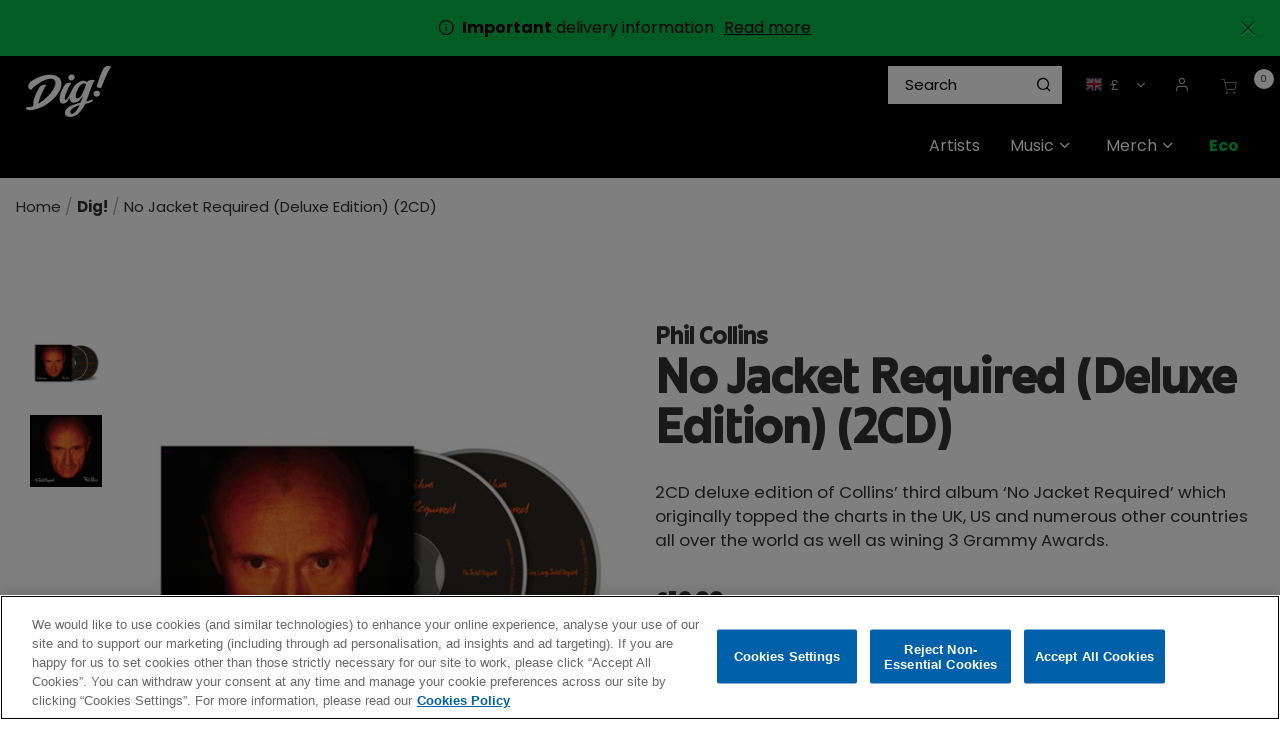

--- FILE ---
content_type: text/html;charset=UTF-8
request_url: https://shop.thisisdig.com/gb/dig/no-jacket-required-deluxe-edition-2cd/0081227951900.html
body_size: 33184
content:
<!DOCTYPE html>
<html lang="en">
<head>




	

	





<script>var VWOPageContext = {};</script>

<script>
var VWOMeta = "Phil Collins | No Jacket Required (Deluxe Edition) (2CD)",
	VWOKeywords = "";
</script>



	

<!-- Start VWO Async SmartCode -->
<script type="text/plain" class="optanon-category-C0002" id="vwoCode">
window._vwo_code || (function() {
var account_id=210763,
version=2.0,
settings_tolerance=2000,
library_tolerance=2500,
use_existing_jquery=false,
hide_element='body',
hide_element_style = 'opacity:0 !important;filter:alpha(opacity=0) !important;background:none !important',
/* DO NOT EDIT BELOW THIS LINE */
f=false,w=window,d=document,v=d.querySelector('#vwoCode'),cK='_vwo_'+account_id+'_settings',cc={};try{var c=JSON.parse(localStorage.getItem('_vwo_'+account_id+'_config'));cc=c&&typeof c==='object'?c:{}}catch(e){}var stT=cc.stT==='session'?w.sessionStorage:w.localStorage;code={use_existing_jquery:function(){return typeof use_existing_jquery!=='undefined'?use_existing_jquery:undefined},library_tolerance:function(){return typeof library_tolerance!=='undefined'?library_tolerance:undefined},settings_tolerance:function(){return cc.sT||settings_tolerance},hide_element_style:function(){return'{'+(cc.hES||hide_element_style)+'}'},hide_element:function(){return typeof cc.hE==='string'?cc.hE:hide_element},getVersion:function(){return version},finish:function(){if(!f){f=true;var e=d.getElementById('_vis_opt_path_hides');if(e)e.parentNode.removeChild(e)}},finished:function(){return f},load:function(e){var t=this.getSettings(),n=d.createElement('script'),i=this;if(t){n.textContent=t;d.getElementsByTagName('head')[0].appendChild(n);if(!w.VWO||VWO.caE){stT.removeItem(cK);i.load(e)}}else{n.fetchPriority='high';n.src=e;n.type='text/javascript';n.onerror=function(){_vwo_code.finish()};d.getElementsByTagName('head')[0].appendChild(n)}},getSettings:function(){try{var e=stT.getItem(cK);if(!e){return}e=JSON.parse(e);if(Date.now()>e.e){stT.removeItem(cK);return}return e.s}catch(e){return}},init:function(){if(d.URL.indexOf('__vwo_disable__')>-1)return;var e=this.settings_tolerance();w._vwo_settings_timer=setTimeout(function(){_vwo_code.finish();stT.removeItem(cK)},e);var t=d.currentScript,n=d.createElement('style'),i=this.hide_element(),r=t&&!t.async&&i?i+this.hide_element_style():'',c=d.getElementsByTagName('head')[0];n.setAttribute('id','_vis_opt_path_hides');v&&n.setAttribute('nonce',v.nonce);n.setAttribute('type','text/css');if(n.styleSheet)n.styleSheet.cssText=r;else n.appendChild(d.createTextNode(r));c.appendChild(n);this.load('https://dev.visualwebsiteoptimizer.com/j.php?a='+account_id+'&u='+encodeURIComponent(d.URL)+'&vn='+version)}};w._vwo_code=code;code.init();})();
</script>
<!-- End VWO Async SmartCode -->




<meta charset=UTF-8>
<meta http-equiv="x-ua-compatible" content="ie=edge">
<meta name="viewport" content="width=device-width, initial-scale=1">

<title>No Jacket Required (Deluxe Edition) (2CD) | Dig! Store</title>
<meta name="description" content="Phil Collins | No Jacket Required (Deluxe Edition) (2CD)"/>
<meta name="keywords" content=""/>

<meta name="twitter:card" content="summary" />
<meta property="og:url" content="https://shop.thisisdig.com/gb/dig/no-jacket-required-deluxe-edition-2cd/0081227951900.html" />
<meta property="og:title" content="No Jacket Required (Deluxe Edition) (2CD)" />
<meta property="og:media" content="https://shop.thisisdig.com/on/demandware.static/-/Sites-warner-master/default/dwd3a2ea3a/pdp-img-eu/phil-collins---no-jacket-2cd-edit.jpg" />




<meta property="og:image" content="https://shop.thisisdig.com/on/demandware.static/-/Sites-warner-master/default/dwd3a2ea3a/pdp-img-eu/phil-collins---no-jacket-2cd-edit.jpg">



<meta property="og:image:alt" content="No Jacket Required (Deluxe Edition) (2CD)">



<meta property="og:type" content="product">



<meta property="og:site_name" content="Dig! Official Store">



<meta property="og:description" content="Phil Collins | No Jacket Required (Deluxe Edition) (2CD)">






<link rel="icon" type="image/png" href="/on/demandware.static/-/Sites/default/dwbe27bc41/DIG/images/favicon/favicon.png" sizes="16x16" />


<link rel="icon" type="image/png" href="/on/demandware.static/-/Sites/default/dw79bb2dd5/DIG/images/favicon/dig-apple-touch-icon.png" sizes="48x48" />


<link rel="icon" type="image/png" href="/on/demandware.static/-/Sites/default/dw79bb2dd5/DIG/images/favicon/dig-apple-touch-icon.png" sizes="192x192" />


<style>
body {
opacity: 0;
}
</style>
<link rel="preload" as="style" href="/on/demandware.static/Sites-DIG-Site/-/en_GB/v1768975503681/css/global.css" data-cssvars onload="this.onload=null;this.rel='stylesheet'"/>

<link rel="preload" as="style" href="/on/demandware.static/Sites-DIG-Site/-/en_GB/v1768975503681/css/dig.css" data-cssvars onload="this.onload=null;this.rel='stylesheet'"/>




<style>
    @font-face {
        font-family: 'acf-font';
        src: url('/on/demandware.static/Sites-DIG-Site/-/default/dwa65f5426/fonts/acf-font.woff');
        src: url('/on/demandware.static/Sites-DIG-Site/-/default/dwa65f5426/fonts/acf-font.woff') format('woff');
        font-weight: normal;
        font-style: normal;
    }

    @font-face {
        font-family: 'Open Sans';
        src:url('/on/demandware.static/Sites-DIG-Site/-/default/dwe8365ad1/fonts/OpenSans-Regular.woff') format('woff');
        font-weight: normal;
        font-style: normal;
    }

    @font-face {
        font-family: 'Open Sans';
        src: url('/on/demandware.static/Sites-DIG-Site/-/default/dwb682a30f/fonts/OpenSans-Bold.woff') format('woff');
        font-weight: bold;
        font-style: normal;
    }
</style>


<link rel="stylesheet" href="/on/demandware.static/Sites-DIG-Site/-/en_GB/v1768975503681/css/product/detail.css"  data-cssvars />

<link rel="stylesheet" href="/on/demandware.static/Sites-DIG-Site/-/en_GB/v1768975503681/css/experience/components/layouts/up4ProductsCarousel.css"  data-cssvars />

<link rel="stylesheet" href="/on/demandware.static/Sites-DIG-Site/-/en_GB/v1768975503681/css/components/breadcrumbs.css"  data-cssvars />


<meta name="google-site-verification" content="" />


<!-- OneTrust Cookies Consent Notice start --> <script id="onetrustcdn" src="https://cdn.cookielaw.org/scripttemplates/otSDKStub.js" data-document-language="true" type="text/javascript" charset="UTF-8" data-domain-script="9908a03f-66cd-43ae-8e6d-0ed4c17d4249"></script>  <script type="text/javascript">        function OptanonWrapper() {    var allLinks = document.querySelectorAll('a[href*="https://www.wminewmedia.com/cookies-policy/"]:not([href*="?ot="])');   for (i = 0; i < allLinks.length; i++) {   let href = allLinks[i].href;  href = href + '?ot=' + document.getElementById('onetrustcdn').getAttribute('data-domain-script') + '&url=' + window.location.hostname;  allLinks[i].setAttribute("href", href);   allLinks[i].setAttribute("target", "_blank");   }   function callApi(url) {     const Http = new XMLHttpRequest();    Http.open("GET", url);    Http.send();  }   var baseUrl;var path = window.location.pathname.match(/^\/(de|it|es|fr|gb|eu)\//g);if(path != null && path.length > 0 ){  baseUrl = window.location.origin + path[0];}if (baseUrl == null){ var logo = $("a.logo-home"); if(logo != null && logo.length > 0){               baseUrl = $("a.logo-home")[0].href; }}if (baseUrl == null){  baseUrl = window.location.origin + '/';}var consentUrl = baseUrl + 'consent-tracking/';  var activeGroups = typeof OnetrustActiveGroups === 'string' ? OnetrustActiveGroups : '';   if (activeGroups.includes('C0002')) { consentUrl = consentUrl + '?consent=true'; callApi(consentUrl); }  else{ consentUrl = consentUrl + '?consent=false'; callApi(consentUrl); } var eOT = new Event("OneTrustGroupsUpdated"); document.dispatchEvent(eOT); }  </script> <link rel="stylesheet" type="text/css"     href="https://www.wminewmedia.com/cookies-policy/onetrust/ot.css"> <!-- OneTrust Cookies Consent Notice end -->


<script type="text/javascript">var digitalData = {"settings":{"reportSuites":"wmggbrhinostore,wmgwmirhinostore,wmggbglobal,wmg,wmgeu,wmguk","currencyCode":"GBP"},"content":{"artist":"Dig!","label":"Warner Music International","subLabel":"Rhino UK"},"page":{"pageInfo":{"pageName":"Dig!:Store:No Jacket Required (Deluxe Edition) (2CD)","language":"en_GB","server":"Dig!:Store","platform":"SFCC:Platinum:EU","storeID":"25730","devTeam":"WMG Commerce"},"category":{"primaryCategory":"Dig!:Store","pageType":"store:product"}},"user":{"profile":{}},"product":[{"productInfo":{"productID":"0081227951900"},"price":"10.99"}]};</script>


<!-- Data Layer object Insertion --><script src="https://assets.adobedtm.com/launch-EN59508fcba8384036a9ee512e0ada9b93.min.js" async></script>





<link rel="preload" as="style" href="/on/demandware.static/Sites-DIG-Site/-/en_GB/v1768975503681/css/bis.css" />



<link rel="preconnect" href="//fonts.googleapis.com" />
<link rel="preconnect" href="//cdn.cookielaw.org" />







<link rel="preload" as="style" href="https://fonts.googleapis.com/css2?family=Poppins:wght@300;400;500;700&display=swap" />
<link rel="stylesheet" href="https://fonts.googleapis.com/css2?family=Poppins:wght@300;400;500;700&display=swap" />



<link rel="preload" as="style" href="https://use.typekit.net/lai1vkl.css" />
<link rel="stylesheet" href="https://use.typekit.net/lai1vkl.css" />



<link rel="preload" as="style" href="/on/demandware.static/-/Sites-DIG-catalog/en_GB/v1768975503681/fontello-embedded.css" />

<link rel="stylesheet" href="/on/demandware.static/Sites-DIG-Site/-/en_GB/v1768975503681/icomoon/css/style.css" />
<style>
[class^="icon-"]::before, [class*=" icon-"]::before {
margin: 0;
}
</style>

<style data-cssvars>


:root {

--font-primary: 'Poppins', 'Open Sans', sans-serif;


--font-secondary: 'june-expt-variable', 'Open Sans', sans-serif;

--text-primary: #333333;
--text-secondary: #ffdd31;
--text-special: #FFFFFF;
--text-special-2: #a0a0a0;
--text-disabled: #AFAFAF;
--background-primary: #FFFFFF;
--background-secondary: #00a900;
--background-special: #323232;
--background-special-2: #F5F5F5;
--success-primary: #5CBC42;
--success-primary-text: #FFFFFF;
--error-primary: #f00;
--error-primary-text: #FFFFFF;
--border-primary: #e0e0e0;
--border-secondary: #333;
--border-special: #777777;
--border-special-2: #F6F6F6;
--border-special-3: #000000;
--font-icons: 'acf-font', sans-serif;
--logo-width-mobile: 85px;
--logo-margin-mobile: 0 auto;
--logo-width-desktop: 85px;
--logo-margin-desktop: 0 auto 0 0;
--header-text-color-mobile: #FFFFFF;
--header-background-color-mobile: #000000;
--header-border-color-mobile: #000000;
--header-text-color-desktop: #FFFFFF;
--header-background-color-desktop: #000000;
--header-border-color-desktop: #000000;
--header-back-cta-color: #777777;
--header-minicart-qty-background-mobile: #fff;
--header-minicart-qty-background-desktop: #fff;
--header-search-border-width-mobile: 1px;
--header-search-border-width-desktop: 1;
--search-overlay-background-mobile: white;
--search-overlay-background-desktop: white;
--search-overlay-text-mobile: #777777;
--search-overlay-text-desktop: #777777;
--search-overlay-border-mobile: #FFDD31;
--search-overlay-border-desktop: #FFDD31;
--overlays-background-color-desktop: #333333;
--footer-background-color: #000;
--footer-background-color-accent: #5D16A6;
--footer-overlays-background-color: #5D16A6;
--footer-email-signup-background-color: #9f5efb;
--footer-collapsible-border-color: #000;
--promo-text-color: #000;
--promo-background-color: #07b946;
--email-signup-promo-text-color: #fff;
--email-signup-promo-background-color: #333333;
--email-signup-overlay-text-color: #ff0;
--email-signup-overlay-background-color: white;
--top-nav-items-alignment: flex-end;
--top-nav-text-color-mobile: #FFFFFF;
--top-nav-background-color-mobile: #222;
--top-nav-text-color-desktop: #FFFFFF;
--top-nav-background-color-desktop: #000000;
--top-nav-font-size-mobile: 16px;
--top-nav-font-size-desktop: 16px;
--top-nav-rollover-text-color: #FFDD31;
--top-nav-rollover-background-color: #222;
--top-nav-overlay-background-color: #222;
--top-nav-overlay-text-color: #FFFFFF;
--top-nav-overlay-item-border-color: #ffdd31;
--top-nav-overlay-item-hover-text-color: #FFDD31;
--top-nav-overlay-item-hover-background-color: #222;
--top-nav-overlay-item-hover-border-color: #FFDD31;
--top-nav-overlay-items-alignment: flex-start;
--product-tile-name-font-size-mobile: 15.2px;
--product-tile-name-font-size-desktop: 15.2px;
--product-tile-name-font-color: #000;
--product-tile-name-font-weight: 400;
--product-tile-price-font-size-mobile: 15.2px;
--product-tile-price-font-size-desktop: 15.2px;
--product-tile-price-font-color: #000;
--product-tile-price-font-weight: 700;
--product-tile-text-alignment: left;
--product-tile-rollover-background-color: #AFAFAF;
--product-tile-rollover-background-opacity: 0.5;
--ada-ctas-outline: none;
--promo-cta-close-color: var(--promo-text-color);
--emailpromo-cta-close-color: var(--promo-text-color);
/* Forms specific variables */
--form-title-case: none;
--form-cta-case: none;
--form-label-case: none;
--form-label-color: var(--text-primary);
--form-border-color: #e0e0e0;
--form-input-color: var(--text-primary);
--form-input-bg-color: #fff;
}
/* forms specific classes which use variables defined trough Theme Customizer */
.tcFormTitleCase {
text-transform: var(--form-title-case) !important;
}
.tcFormCTACase,
.tcFormCTACase:hover {
text-transform: var(--form-cta-case) !important;
}
.tcFormLabel {
text-transform: var(--form-label-case);
color: var(--form-label-color);
}
.tcFormInput,
.braintree-text-input,
.form-control.tcFormInput:focus,
.form-control.tcFormInput {
color: var(--form-input-color) !important;
background-color: var(--form-input-bg-color) !important;
border-color: var(--form-border-color) !important;
}
.tcFormInput.is-invalid:focus,
.tcFormInput.is-invalid {
border-color: var(--error-primary) !important;
}
/* Force Search Input to be black copy on white background CR WARBD-3164 */
.form-control.search-field::placeholder,
.form-control.search-field {
background-color: white !important;
color: black !important;
}
/* Force autofill styling to be identical to normal input styling CR WARBD-3154 */
input:-webkit-autofill,
input:-webkit-autofill:active,
input:-webkit-autofill:focus,
input:-webkit-autofill:hover,
select:-webkit-autofill,
select:-webkit-autofill:active,
select:-webkit-autofill:focus,
select:-webkit-autofill:hover,
select:-webkit-autofill option,
select:-webkit-autofill:active option,
select:-webkit-autofill:focus option,
select:-webkit-autofill:hover option {
-webkit-text-fill-color: var(--form-input-color) !important;
background-clip: initial !important;
-webkit-transition: none !important;
-webkit-box-shadow: 0 0 0 30px var(--form-input-bg-color) inset !important;
background-color: var(--form-input-bg-color) !important;
}
body {
font-family: var(--font-primary);


background-color: #FFFFFF;

}



/* Dig custom css */
.ACF-page input:-webkit-autofill,
.ACF-page input:-webkit-autofill:active,
.ACF-page input:-webkit-autofill:focus,
.ACF-page input:-webkit-autofill:hover,
.ACF-page select:-webkit-autofill,
.ACF-page select:-webkit-autofill:active,
.ACF-page select:-webkit-autofill:focus,
.ACF-page select:-webkit-autofill:hover,
.ACF-page select:-webkit-autofill option,
.ACF-page select:-webkit-autofill:active option,
.ACF-page select:-webkit-autofill:focus option,
.ACF-page select:-webkit-autofill:hover option {
  -webkit-text-fill-color: var(--form-input-color) !important;
  background-clip: initial !important;
  -webkit-transition: none !important;
  -webkit-box-shadow: 0 0 0 30px var(--form-input-bg-color) inset !important;
  background-color: var(--form-input-bg-color) !important;
}

.back-to-top {
  color: #000 !important;
}

footer {
  font-size: 14.4px !important;
}

footer a:hover {
  color: #ffdd31 !important;
}

@media screen and (max-width: 767px) {
  .header-banner .html-slot-container * {
    font-size: 13px !important;
  }
}

.btn-add-new,
.btn-show-details {
  padding: 0.5em 1em;
}

.btn-add-new:hover,
.btn-show-details:hover {
  color: #ffdd31 !important;
  text-decoration: none;
}

.prices-add-to-cart-actions .add-to-cart:hover {
  transform: scale(1);
}

footer .btn-primary.footer-email-signup__cta {
  border: 1px solid #fff;
}

.product-tile .image-container .quickview:hover {
  color: var(--text-primary);
}

.copyright-notice {
  font-size: 11.2px !important;
}

#GiftCertificateForm .preview-wrapper .preview-section {
  color: #ffffff;
}

.nav-tabs .nav-link.active {
  color: var(--text-primary);
}

.experience-assets-up2CtaTile {
  margin-top: 10px !important;
  overflow: hidden;
}

@media (min-width: 1024px) {
  .navbar.bg-inverse .nav-item {
    margin: 0;
  }

  .navbar.bg-inverse .navbar-nav .nav-link {
    padding: 20px 15px;
    max-width: none;
  }
}

.breadcrumbs {
  line-height: 1.2;
  padding: 1em;
}

/* hide &quot;Sort By&quot; where refinement filters are not used (not enough products to need sort by or filters) */
@media (min-width: 1024px) {
  .page:not(:has(.refinements)) .product-grid.row {
    margin-left: -9px;
    margin-right: -9px;
  }

  .page:not(:has(.refinements)) .product-search-results__inner-wrapper {
    padding-left: 0;
  }

  .page:not(:has(.refinements)) .search-results {
    margin-top: 0;
  }

  /* .page:not(:has(.refinements)) .search-results .refinement-bar {
    margin-left: auto;
    width: auto;
    margin-bottom: 2em;
  } */

  .page:not(:has(.refinements)) .product-search-results__inner-wrapper {
    flex: 0 0 100%;
    max-width: 100%;
  }

  .page:not(:has(.refinements)) .sort-by-select:focus .dropdown-indicator {
    fill: var(--text-primary);
  }
}

.page:not(:has(.refinements))  .sort-by-select-wrapper,
.page:not(:has(.refinements))  .search-filters-wrapper {
  display: none !important;
}

.page:not(:has(.refinements))  .refinement-bar {
  margin-bottom: 0;
}

.refinement-artist li button:hover {
    text-decoration: underline;
}

/* Hide filters by default 
.search-results .refinement-bar div,
.filter-results {
  display: none;
}

 */

.search-results .refinement-bar .search-sort-by-wrapper {
  display: block;
}

@media (min-width: 1024px) {
  .refinement-button .icon-check::before {
    margin-left: 0;
  }

  
   .search-results .refinement-bar div {
    display: block;
  }

  
   .product-search-results__inner-wrapper {
    flex: 0 0 75%;
    max-width: 75%;
  }

  .search-results .refinement-bar {
    margin-left: 0;
    padding-right: 1rem;
    width: 85%;
  }

  .search-results .refinements .refinement i:before,
  .refinements ul button {
    color: #000;
  }

  .refinement .card-header h2 {
    color: #000;
  }

  .refinements ul button {
    text-align: left;
    margin-bottom: 0.5em;
    line-height: 1.1;
  }
}

/* Buttons */
.btn-primary,
.btn-outline-primary,
.checkout-continue .checkout-btn,
.prices-add-to-cart-actions .add-to-cart {
  background: var(--text-primary);
  color: white;
  font-weight: normal;
  text-decoration: none !important;
  font-family: var(--font-secondary);
  padding: 0.6em 1.2em;
  line-height: 1.1;
  letter-spacing: 0.02em;
}

.btn-secondary,
.btn-add-new,
.btn-show-details {
  font-size: 14px;
}

.minicart-footer .checkout-btn {
  font-size: 1.5rem;
}

@media (max-width: 1023px) {
  .prices-add-to-cart-actions .cart-and-ipay {
    background: none;
  }

  .prices-add-to-cart-actions .cart-and-ipay button,
  .btn-primary,
  .btn-outline-primary,
  .checkout-continue .checkout-btn {
    background: var(--background-secondary);
    border-color: var(--background-secondary);
  }

  .prices-add-to-cart-actions .row {
    margin: 0;
  }

  .prices-add-to-cart-actions .cart-and-ipay {
    padding: 1rem !important;
  }
}

@media (min-width: 1024px) {
  .btn {
    line-height: 44px;
  }
}

.btn-secondary {
  background: none;
  font-family: var(--font-primary);
  border: 1px solid var(--text-primary);
}

.btn-secondary {
  color: var(--text-primary);
}

footer .social {
  display: none;
}

@media (max-width: 1023px) {
  footer .links {
    column-width: 10em;
    max-width: 32em;
  }

  footer .block-title {
    font-size: 1em;
    margin-top: 1em;
  }

  .footer-container a {
    display: inline-block;
    padding: 0.3em 0;
  }
}

@media (min-width: 1024px) {
  .search-results {
    margin-top: 0;
  }
}

.search-results img {
  max-width: 100%;
  margin: 0 auto 1em;
  display: block;
}

footer .row {
  margin: 0;
}

footer .footer-email-signup__label span,
footer .footer-email-signup__label a {
  color: var(--text-special-2);
}

#about_us-DIG {
  background: url(https://shop.thisisdig.com/on/demandware.static/-/Sites-DIG-Library/en_GB/v1768975503681/../images/AboutUsBanner/about.png) no-repeat right bottom;
  background-size: contain;
  margin-bottom: 0;
}

#about_us-DIG .custom-asset h1 {
  font-family: var(--font-secondary);
  margin-top: 0.5em;
}

#about_us-DIG .custom-asset h1 strong {
  font-weight: normal;
}

#about_us-DIG .custom-asset {
  max-width: 56%;
}

@media (max-width: 960px) {
  #about_us-DIG .custom-asset {
    max-width: 100%;
  }

  #about_us-DIG {
    background: none;
  }
}

.card-header {
  background: #fff;
}

.info-icon .tooltip,
.info-icon .icon {
  border: 1px solid #aaa !important;
  color: #fff;
  background-color: #000;
}

.info-icon .icon {
  border-radius: 50%;
}

.info-icon .tooltip:after {
  border-top-color: #aaa;
}

.view-all-artists {
  display: inline-block;
  font-size: 14.4px;
  color: #ffdd31 !important;
  padding-left: 20px;
  margin-top: 20px;
}

/* RIOPY artist tile */
#artists-DIG #artistTile-2f479b408db738738039253af7 .artist-tile__image {
  background-position: left center;
}

/* The Velvet Underground artist tile */
#artists-DIG #artistTile-29599d028e0064d5d6782595e5 .artist-tile__image {
  background-size: 100% auto;
}

/* Fall Out Boy artist tile */
#artists-DIG #artistTile-00960260a1a1ee6d81c57e19fa .artist-tile__image {
  background-size: contain;
  background-repeat: no-repeat;
  background-color: #080808;
}

:root {
  --mega-menu-max-height: 550px !important;
}

.nav-item__back-cta {
  display: none;
}

footer .footer-email-signup__email-field:focus {
  color: var(--text-special-2);
}

footer .custom-checkbox .custom-control-input:checked ~ .custom-control-label:before {
  background-color: #fff;
}

.ACF-page .email-signup__form input:focus,
.ACF-page .email-signup__form input {
  color: var(--text-primary);
}

.ACF-page .email-signup .custom-checkbox .custom-control-input:checked ~ .custom-control-label:after {
  color: var(--text-primary);
}

.card-header a,
.card-header h2,
.card-header h3,
.card-header h4,
.card-header h5 {
  color: var(--text-primary);
}

.accordion-content-tab__title,
footer h2,
.quick-view-dialog .add-to-cart-global,
.choose-bonus-product-dialog .add-to-cart-global,
button.btn.button-cart-mailmeback {
  font-weight: 500;
}

.product-info .delete-button-wrapper .remove-btn-lg i:before {
  color: #000;
}

.btn-outline-primary {
  border: 1px solid;
}

button.btn.button-cart-mailmeback {
  font-size: 24px;
}

.product-quickview .button-cart-mailmeback {
  line-height: 48px;
  padding: 0 18px;
  font-size: 24px;
}

button.update-cart-product-global.button-cart-mailmeback {
  line-height: 56px;
}

.btn-primary:active,
.btn-primary:focus,
.btn-primary:hover,
.btn-secondary:active,
.btn-secondary:focus,
.btn-secondary:hover {
  color: #ffdd31;
}

button.header-search.icon-search {
  color: #000;
}

/* a#dig-record-store-day {
  color: #fc4f00 !important;
  font-weight: bold;
} */
a#dig-link-atlantic-75 {
  font-weight: bold;
  color: #62a5a0 !important;
}

a#dig-eco {
  font-weight: bold;
}

a#dig-sale {
  color: #ffdb01;
  font-weight: bold;
}




a#dig-christmas-2025 {
  font-weight: bold;
}
a#dig-christmas-2025,
a#dig-christmas_vinyl-boxsets,
a#dig-christmas_stocking-fillers-music {
  color: #f42929;
  /* color: #e62b2f; */
}
a#dig-christmas-2025 .nav-item__icon {
  color: var(--top-nav-text-color-desktop);
}
a#dig-christmas_christmas-music,
a#dig-christmas_stocking-fillers-merch {
  color: #18d04c;
}
#wmg-header .multilevel-dropdown .dropdown-item .dropdown-link {
  line-height: 1.25;
}
.multilevel-dropdown .dropdown-item .dropdown-link:hover {
  color: var(--top-nav-text-color-desktop);
  text-decoration: underline;
}
a#dig-christmas_all-discounts:hover,
a#dig-christmas_cd-boxsets:hover {
  color: var(--top-nav-text-color-desktop);
}
ul.dropdown-menu[aria-label='dig-christmas-2025'] {
  min-width: 15em;
}

#homepage-DIG .experience-layouts-up1ItemCarousel {
  max-width: 100%;
}

/* Footer ---------------------------------------- */
footer .footer-email-signup__title {
  font-size: 2.7em;
  font-weight: normal;
  color: #fff;
  line-height: 1;
}

footer .footer-email-signup__label span,
footer .footer-email-signup__label a {
  color: inherit;
}

footer {
  display: flex;
  flex-direction: column;
}

.footer-email-signup .footer-email-signup__email-field {
  background: white;
  color: black;
  font-size: 1em;
}

.footer-email-signup {
  order: -1;
}

.footer__top-image {
  width: 100%;
}

/* 
.footer__top-image .py-4 {
  background: #5D16A6;
}
.footer__top-image .row {
  margin-left: 20px;
  margin-right: 20px;
} */

.delivery-info p {
  font-family: var(--font-primary) !important;
}

@media (min-width: 1024px) .navbar.bg-inverse .navbar-nav .nav-link {
  padding-left: 8px;
}

/* White background for all product images */
.product-tile .tile-image {
  background: #fff;
}

/* Artist name on prd pages */
.product-detail .brandIdentifier,
.product-quickview .brandIdentifier {
  font-family: var(--font-secondary);
  text-transform: uppercase;
  font-size: 1.4rem;
  margin: 0;
}

.product-detail h1.product-name {
  margin-top: 0;
}

.product-description {
  margin: 1em 0;
}

.availability.non-input-label {
  display: none;
}

div.availability {
  margin-top: 1em;
}

div.availability .availability-msg {
  margin-left: 0;
}

div.availability .availability-msg p {
  margin-bottom: 0;
}

.footer-email-signup__form {
  max-width: 50em;
  margin: 2em auto 1em;
}

footer .footer-email-signup__label span,
footer .footer-email-signup__label a {
  color: #000;
}

/* New font june-expt-variable ----------------------- */
[role='main'] p {
  max-width: 47em;
  margin-bottom: 1em;
  font-size: 1.05rem;
}

.container.search-results p {
  margin: 0;
  max-width: unset;
}

h1.page-title,
.btn-primary,
.btn-secondary,
.new-arrivals-products .new-arrivals-products__title,
.product-detail .brandIdentifier,
.product-quickview .brandIdentifier,
.prices-add-to-cart-actions .add-to-cart,
.product-detail-tabs .nav-tabs .nav-link,
.product-detail .product-name,
.footer-email-signup h2 {
  text-transform: none;
}

.product-detail-tabs h4 {
  margin-top: 2em;
}

h1,
h2,
h3,
h4,
h5,
h6 {
  font-family: var(--font-secondary);
}

h3 {
  margin-top: 1em;
}

.btn-primary,
.btn-outline-primary,
.checkout-continue .checkout-btn,
.prices-add-to-cart-actions .add-to-cart {
  padding: 0.8em 1.2em 0.5em;
}

.product-detail .price {
  font-size: 1.5em;
}

/* Updated category headings */
.search-results h1,
.category-heading {
  background: url(https://shop.thisisdig.com/on/demandware.static/-/Sites-DIG-Library/default/dw9aa362c4/pages/category-headings/dig_heading-blue.png) no-repeat center bottom;
  background-size: 8em 1.5em;
}

.christmas-category-wrapper,
.page[data-category-id='dig-christmas_all-discounts'] .category-name,
.page[data-category-id='dig-christmas_christmas-music'] .category-name,
.page[data-category-id='dig-christmas_vinyl-boxsets'] .category-name,
.page[data-category-id='dig-christmas_cd-boxsets'] .category-name,
.page[data-category-id='dig-christmas_stocking-fillers-merch'] .category-name,
.page[data-category-id='dig-christmas_stocking-fillers-music'] .category-name,
.page[data-category-id='dig-christmas-2025'] .category-name {
  background-color: #a90000;
  background-image: url(https://shop.thisisdig.com/on/demandware.static/-/Sites-DIG-Library/default/dw4cd62995/pages/category-headings/dig_christmas-bg_red-snow.png);
  background-size: contain;
  background-repeat: repeat;
  padding: 10% 0 8%;
  color: #fff;
}
.christmas-category-wrapper {
  padding: 3em 0 1em;
}

@media (min-width: 1024px) {
  .page[data-category-id='dig-christmas_all-discounts'] .category-name,
.page[data-category-id='dig-christmas_christmas-music'] .category-name,
.page[data-category-id='dig-christmas_vinyl-boxsets'] .category-name,
.page[data-category-id='dig-christmas_cd-boxsets'] .category-name,
.page[data-category-id='dig-christmas_stocking-fillers-merch'] .category-name,
.page[data-category-id='dig-christmas_stocking-fillers-music'] .category-name,
  .page[data-category-id='dig-christmas-2025'] .category-name {
    padding: 4.7% 0 3%;
  }
}

.container .category-heading[class*='category-heading_music'] {
  background-image: url(https://shop.thisisdig.com/on/demandware.static/-/Sites-DIG-Library/default/dw24d8d6bc/pages/category-headings/dig_heading-purple.png);
}

.container .category-heading[class*='category-heading_music-newreleases'],
.container .category-heading_factory {
  background-image: url(https://shop.thisisdig.com/on/demandware.static/-/Sites-DIG-Library/default/dwd12bd20e/pages/category-headings/dig_heading-yellow.png);
}

.container .category-heading[class*='category-heading_music-exclusives'] {
  background-image: url(https://shop.thisisdig.com/on/demandware.static/-/Sites-DIG-Library/default/dwb3a05874/pages/category-headings/dig_heading-teal.png);
}

.container .category-heading[class*='category-heading_music-favourites'] {
  background-image: url(https://shop.thisisdig.com/on/demandware.static/-/Sites-DIG-Library/default/dwf0a471c0/pages/category-headings/dig_heading-green.png);
}

.search-results h1 {
  font-weight: bold;
  text-align: center;
  margin: 0 auto;
  padding: 3% 0 0.5em;
  color: #000;
}

@media (min-width: 1024px) {
  .search-results h1 {
    font-size: 4em;
    margin: 0 auto .5em;
  }
}

h1,
h2,
h3,
h4 {
  font-weight: bold;
  margin-bottom: 0.5em;
}

.product-detail h1.product-name {
  margin-top: 0.1em;
  font-weight: bold;
  line-height: 1.2;
  font-size: 3em;
}

.product-detail .brandIdentifier {
  font-size: 1.5em;
}

/* Search box adjustments */
[id='search-results'].suggestions-list .col-9 {
  flex: unset;
  max-width: unset;
}

.suggestions {
  width: 100%;
  min-width: 19em;
  left: 1px;
}

.suggestions .row {
  flex: unset;
  max-width: 100%;
  display: block;
}

.suggestions .item .col-9 {
  flex: 0 0 100%;
  max-width: 100%;
}

.suggestions-list img {
  margin-right: 10px;
}

.suggestions-list {
  padding: 0;
  width: 100%;
}

.suggestions .item .col-9,
.suggestions-list .row {
  margin: 0 0 10px;
  padding: 0;
}

.suggestions-list .header,
.suggestions-list .items {
  padding: 1em;
  margin: 0;
}

@media (max-width: 768px) {
  .suggestions-list .header,
  .suggestions-list .items {
    padding: 1em 0;
  }
}

.suggestions .col-12 {
  padding: 0;
}

.suggestions-list .header {
  color: #000;
}

.suggestions-list .name {
  font-size: 0.9em;
}

.suggestions-list .items {
  padding: 0 1em;
}

header .site-navigation {
  padding-top: 0;
}

@media (max-width: 1024px) {
  header .wmg-header__minicart i {
    font-size: 30px;
  }
}

.wmg-artist-logo--mobile {
  margin-top: 8px;
  margin-bottom: 8px;
  position: relative;
  top: 3px;
}

/* bundle includes */
.product-set-options-form p {
  font-weight: bold;
  margin-bottom: 0.5em;
}

.product-set-options-form .col-12 {
  margin-bottom: 0.2em !important;
  padding-left: 0.5em;
}

.product-set-options-form .col-12 p {
  font-weight: normal;
}

.product-desctiption {
  margin-top: 1em;
}

[data-is-pre-order='true'] {
  background: #eeeeee73;
  padding: 1em;
  color: black;
  border: 1px solid #e1e1e1;
}

[data-is-pre-order='true'] p {
  font-weight: bold;
  margin: 0 0 0.3em;
}

/* [data-querystring*='cgid=dig-artists-rudimental'] .product-grid .tile-item {
  flex: 0 0 100%;
  max-width: 380px;
  margin: auto;
}
[data-querystring*='cgid=dig-artists-rudimental'] .product-tile .tile-body {
  padding-top: 0;
}
[data-querystring*='cgid=dig-artists-rudimental'] .product-grid .tile-image {
  margin-bottom: 0;
}
[data-querystring*='cgid=dig-artists-rudimental'] .search-filters-wrapper {
  display: none;
} */

.product-tile .badges {
  margin: 0;
}

.category-intro {
  background: #f1f0f2;
  padding: 1em 5%;
  text-align: center;
  margin: 1em 0 0.5em;
}

.wmg-pd-content-asset .category-intro,
.container.search-results .category-intro {
  margin: 1em 0 0.5em;
  max-width: unset;
  font-size: 1rem;
}

@media (min-width: 1024px) {
  .wmg-pd-content-asset .category-intro,
  .container.search-results .category-intro {
    margin: 1em 0;
  }
}

#pane-A .card-body {
  max-width: 47em;
  font-size: 1.05rem;
}

#pane-A .card-body ul li {
  padding-left: 1.3rem;
  margin-bottom: 0.5rem;
}

#pane-A .card-body ul li::before {
  margin-left: -1.3rem;
}

/* youtube embeds */
.video {
  aspect-ratio: 16 / 9;
  width: 100%;
  height: auto;
}

.btn-primary.disabled,
.btn-primary:disabled {
  background-color: #e4e4e4;
}

.search-results h1.page-heading {
  font-size: 1em;
  margin: 0;
  padding: 1em 0 0;
}

/* revert default styling */
.search-results .category-name {
    font-weight: bold;
    text-align: center;
    margin: 0 auto;
    padding: 3% 0 0.5em;
    font-size: 2.5rem;
}
@media (min-width: 1024px) {
    .search-results .category-name {
        font-size: 4em;
        margin: 0 auto .5em;
    }
}

/* New Artist category headings */
.category--text-heading {
  text-align: center;
  margin-bottom: 1.5rem;
  margin-top: 0.5rem;
  padding: 0 1em;
}

.category--text-heading h1 {
    background: none;
  font-size: 3rem;
  padding: 0.6em 0 0.45em;
  position: relative;
  color: #000;
  margin: 0;
}

.category--text-heading h1::before {
  content: '';
  display: inline-block;
  border-top: 4px solid;
  width: 100px;
  position: absolute;
  top: 0;
  left: 50%;
  transform: translateX(-50%);
  border-radius: 4px;
}

.category--text-heading h1 span {
  display: block;
  font-size: 0.4em;
}

[id='maincontent'] .category--text-heading p {
  max-width: 64em;
  margin: 0 auto;
  text-wrap: pretty;
}

@media (max-width: 768px) {
  .category--text-heading p {
    font-size: 1rem;
  }
}


.page-breadcrumbs .page-breadcrumbs__link {
  color: var(--text-primary);
}

.wmg-artist-logo--desktop {
  top: 10px;
  position: relative;
  z-index: 1;
}

#homepage-DIG .experience-layouts-up1ItemCarousel .layout-middle-aligned {
  padding: 0;
}

@media (min-width: 1440px) {
  #homepage-DIG .experience-layouts-up1ItemCarousel .glide__arrow-left-wrapper {
    left: -60px;
  }

  #homepage-DIG .experience-layouts-up1ItemCarousel .glide__arrow-right-wrapper {
    right: -60px;
  }
}

#dig-christmas .products-carousel__no-carousel,
#dig-christmas .products-carousel__carousel-wrapper {
  margin-top: 0em;
}

#dig-christmas img.image-fluid.w-100.imageTile-image {
  margin-top: 3em;
}

.nav-item #dig-christmas {
  color: #ff0c3b;
  font-weight: bold;
}

#dig-christmas .products-carousel__carousel-wrapper .glide__arrows-left {
  left: -33px;
}

#dig-christmas .products-carousel__carousel-wrapper .glide__arrows-right {
  right: -33px;
}

@media (min-width: 1440px) {
  #dig-christmas .products-carousel__carousel-wrapper .glide__arrows-left {
    left: -60px;
  }

  #dig-christmas .products-carousel__carousel-wrapper .glide__arrows-right {
    right: -60px;
  }
}

/* override link colour in poor html descriptions! */
.product-desctiption a,
.product-desctiption a span {
  color: #333333 !important;
}

/* center align checkout header */
.checkout-header .logo-home {
  margin: 0 auto 15px;
}

header .header-banner {
  color: var(--promo-text-color);
}

.icon-mail:before {
  margin-top: -13px;
}

/* Free shipping promo */
.single-approaching-discount {
  padding: 1em;
  font-weight: bold;
  background: var(--promo-background-color);
  color: var(--text-primary);
}

.promotions .content {
  font-weight: bold;
  color: var(--text-primary);
}

@media (max-width: 768px) {
  .promotions .content {
    padding: 1em;
    text-align: center;
  }
}

/* Filters */
.refinement-button,
.refinement-artist li button {
  margin-bottom: 0.2em !important;
}

.refinement-button__text,
.refinement-artist li button {
  font-size: 0.9rem;
}

.refinement-button__text,
.refinement-artist li button span {
  margin-left: 1em;
}

.refinement-artist ul li {
  margin-bottom: 0.5em !important;
}

.refinement-artist li button .acf-icon-check,
.refinement-artist li button .acf-icon-check-empty {
  border: 1px solid var(--border-special);
  line-height: 15px;
  width: 15px;
  height: 15px;
  background: #fff;
}

.refinement-artist li button .acf-icon-check-empty::before {
  display: none;
}

.refinement-artist li button .acf-icon-check::before {
  margin: 0;
}

.refinement-artist li button .selected {
  font-weight: bold;
}
.refinement-artist li button .acf-icon-check::before {
  content: '\e804';
  font-size: 0.9em;
  font-family: fontello;
  display: block;
  line-height: 1.1;
}

.experience-component.experience-assets-productTile {
  display: contents;
}

#dig-womens-day-2024 {
  font-weight: bold;
  color: #c38def;
}

/* JB Dunckel */
#artists-DIG #artistTile-43f7a72017ba361316685ffb20 .artist-tile__image {
  background-size: contain;
  background-repeat: no-repeat;
  background-color: #070707;
}

.brandIdentifier {
  font-weight: bold;
}

/* product carousels  */
.new-arrivals-products .new-arrivals-products__title,
.experience-component h2.products-carousel__title {
  text-align: left;
  font-size: 2.2rem;
  color: var(--text-primary);
  margin: 2em 0 0;
  display: inline-block;
}

p.new-arrivals-products__description,
.experience-component p.products-carousel__description {
  display: inline-block;
  font-weight: bold;
  margin-left: 0.11em;
  font-size: 1.5em;
  font-family: var(--font-secondary);
  color: var(--text-special-2);
  margin-bottom: 0;
}
.experience-component .products-carousel__carousel-wrapper .tile-image {
  border: 1px solid #eeeeee;
  box-shadow: 2px 2px 2px #00000017;
}
.products-carousel.layout-minor-margins {
  overflow: visible;
}
@media (min-width: 1440px) {

  .up-1-item-carousel .glide__arrow,
  .products-carousel__carousel-wrapper .glide__arrow {
    transition: color 0.2s;
  }
  .up-1-item-carousel .glide__arrow:hover,
  .products-carousel__carousel-wrapper .glide__arrow:hover {
    color: #0cb946;
  }
  .up-1-item-carousel .glide__arrow-right-wrapper,
  .products-carousel__carousel-wrapper .glide__arrows-right {
    right: -70px;
  }
  .up-1-item-carousel .glide__arrow-left-wrapper,
  .products-carousel__carousel-wrapper .glide__arrows-left {
    left: -70px;
  }
}

@media (max-width: 1439px) {
  .glide__arrows .glide__arrow {
    width: 32px;
    background: #000;
    border-radius: 100%;
    transition: background-color 0.2s;
  }

  .glide__arrows .glide__arrow::before {
    color: #fff;
    position: relative;
    right: 2px;
  }
  .glide__arrows .glide__arrow:hover {
    background: #0cb946;
  }
  .up-1-item-carousel .glide__arrows-right,
  .products-carousel__carousel-wrapper .glide__arrows-right {
    right: -1.5%;
  }
  .up-1-item-carousel .glide__arrows-left,
  .products-carousel__carousel-wrapper .glide__arrows-left {
    left: -1.5%;
  }
}

/* 3 img banners  */
.up-3-products--with-image-tile .experience-region {
  gap: 20px;
  margin-top: 3em;
}
.up-3-products--with-image-tile section.imageTile__image-container {
  border: 1px solid #eee;
  padding: 30px 10%;
}
@media (max-width: 1024px) {
  .up-3-products--with-image-tile section.imageTile__image-container {
    margin-top: 20px;
  }
  .up-3-products--with-image-tile .experience-region {
    margin-top: 0;
    padding: 0 20px;
  }
}

.up-3-products--with-image-tile img {
  transition: all 0.3s;
}
.up-3-products--with-image-tile a:hover img {
  transform: scale(1.05);
}

footer .footer-email-signup__form .invalid-feedback {
  color: #fff;
}

/* bold parent category headings on mobile  */
.dropdown-item.top-category a {
  font-weight: bold;
}

/* remove Artist dropdown on desktop  */

@media (min-width: 1024px) {
  #dig-artists-1 .nav-item__icon,
  #dig-artists-1 ~ .dropdown-menu {
    display: none;
  }
}

.artist-list {
  display: flex;
  flex-wrap: wrap;
  gap: 2em;
}
.artist_by_letter li {
    margin: .25em 0;
}
.artist_by_letter {
  flex: 1 1 20em;
  max-width: 100%;
}
.artist-list a {
  color: var(--text-primary);
  text-decoration: underline;
  padding: .1em 0;
  display: inline-block;
}
.artist-list a:hover {
  text-decoration: none;
}

.up-1-item-carousel .glide__bullet,
.up-1-item-carousel__carousel-wrapper .glide__bullet {
  background: #0bb946;
}


.search-results .refinement-bar div, .filter-results {
    display: block;
}

.promotions hr {
    display: none;
}

.product-detail-tabs .card-body iframe {
    max-width: 100%;
}


/* TMP  */
/* #homepage-DIG-do-not-use .presale-access {
  margin-top: 1.5em;
} */

#homepage-DIG-nov2024 .experience-component,
#homepage-DIG-do-not-use .experience-component,
#homepage-DIG .experience-component {
  max-width: 1200px;
  margin: auto;
}

/* Richard Hawley sashes  */
.product[data-pid='5021732729804'] .product-tile .image-container,
.product[data-pid='5021732727121'] .product-tile .image-container,
.product[data-pid='5021732729828'] .product-tile .image-container {
  overflow: visible;
}
.product[data-pid='5021732729804'] a.tile-image__link::before,
.product[data-pid='5021732727121'] a.tile-image__link::before,
.product[data-pid='5021732729828'] a.tile-image__link::before {
  content: 'Includes Signed Postcard';
  position: absolute;
  bottom: 0;
  background: #e5a326;
  background: #e5a326d9;
  padding: .2em .5em;
  font-size: .8em;
  width: fit-content;
  display: inline-block;
  left: 0;
  right: auto;
  z-index: 1;
  color: black;
  bottom: -4px;
}

.slick-arrow i:before {
  color: #000;
}
.slick-disabled {
    opacity: .1;
    cursor: default!important;
}
.primary-images .main-image-wrapper img {
  cursor: default;
}
.view-large-image {
  text-decoration: underline;
  border: 0;
}



/* Signed sashes  */
.product[data-pid='5026854055244'] .product-tile .image-container {
  overflow: visible;
}
.product[data-pid='5026854055244'] a.tile-image__link::before {
  content: 'Signed';
  position: absolute;
  bottom: 0;
  text-transform: uppercase;
  background: #ffdd31;
  padding: .2em .5em;
  font-size: .8em;
  width: fit-content;
  display: inline-block;
  left: 0;
  right: auto;
  z-index: 1;
  color: black;
  bottom: -4px;
}
.signed-badge {
  text-transform: uppercase;
  background: #ffdd31;
  padding: .2em .5em;
  font-weight: normal;
  width: fit-content;
  display: inline-block;
  color: #000;
}

#dig-black-friday-2025 span {
  color: var(--yellow);
  /* color: #f52929; */
  font-weight: bold;
}
#dig-black-friday-2025 + .dropdown-menu a {
  color: var(--yellow);
}


.item-shipping-restrictions {
color: var(--error-primary) !important;
}
</style>




<link rel="canonical" href="https://shop.thisisdig.com/gb/dig/no-jacket-required-deluxe-edition-2cd/0081227951900.html" />

<script type="text/javascript">//<!--
/* <![CDATA[ (head-active_data.js) */
var dw = (window.dw || {});
dw.ac = {
    _analytics: null,
    _events: [],
    _category: "",
    _searchData: "",
    _anact: "",
    _anact_nohit_tag: "",
    _analytics_enabled: "true",
    _timeZone: "Europe/London",
    _capture: function(configs) {
        if (Object.prototype.toString.call(configs) === "[object Array]") {
            configs.forEach(captureObject);
            return;
        }
        dw.ac._events.push(configs);
    },
	capture: function() { 
		dw.ac._capture(arguments);
		// send to CQ as well:
		if (window.CQuotient) {
			window.CQuotient.trackEventsFromAC(arguments);
		}
	},
    EV_PRD_SEARCHHIT: "searchhit",
    EV_PRD_DETAIL: "detail",
    EV_PRD_RECOMMENDATION: "recommendation",
    EV_PRD_SETPRODUCT: "setproduct",
    applyContext: function(context) {
        if (typeof context === "object" && context.hasOwnProperty("category")) {
        	dw.ac._category = context.category;
        }
        if (typeof context === "object" && context.hasOwnProperty("searchData")) {
        	dw.ac._searchData = context.searchData;
        }
    },
    setDWAnalytics: function(analytics) {
        dw.ac._analytics = analytics;
    },
    eventsIsEmpty: function() {
        return 0 == dw.ac._events.length;
    }
};
/* ]]> */
// -->
</script>
<script type="text/javascript">//<!--
/* <![CDATA[ (head-cquotient.js) */
var CQuotient = window.CQuotient = {};
CQuotient.clientId = 'bhcc-DIG';
CQuotient.realm = 'BHCC';
CQuotient.siteId = 'DIG';
CQuotient.instanceType = 'prd';
CQuotient.locale = 'en_GB';
CQuotient.fbPixelId = '__UNKNOWN__';
CQuotient.activities = [];
CQuotient.cqcid='';
CQuotient.cquid='';
CQuotient.cqeid='';
CQuotient.cqlid='';
CQuotient.apiHost='api.cquotient.com';
/* Turn this on to test against Staging Einstein */
/* CQuotient.useTest= true; */
CQuotient.useTest = ('true' === 'false');
CQuotient.initFromCookies = function () {
	var ca = document.cookie.split(';');
	for(var i=0;i < ca.length;i++) {
	  var c = ca[i];
	  while (c.charAt(0)==' ') c = c.substring(1,c.length);
	  if (c.indexOf('cqcid=') == 0) {
		CQuotient.cqcid=c.substring('cqcid='.length,c.length);
	  } else if (c.indexOf('cquid=') == 0) {
		  var value = c.substring('cquid='.length,c.length);
		  if (value) {
		  	var split_value = value.split("|", 3);
		  	if (split_value.length > 0) {
			  CQuotient.cquid=split_value[0];
		  	}
		  	if (split_value.length > 1) {
			  CQuotient.cqeid=split_value[1];
		  	}
		  	if (split_value.length > 2) {
			  CQuotient.cqlid=split_value[2];
		  	}
		  }
	  }
	}
}
CQuotient.getCQCookieId = function () {
	if(window.CQuotient.cqcid == '')
		window.CQuotient.initFromCookies();
	return window.CQuotient.cqcid;
};
CQuotient.getCQUserId = function () {
	if(window.CQuotient.cquid == '')
		window.CQuotient.initFromCookies();
	return window.CQuotient.cquid;
};
CQuotient.getCQHashedEmail = function () {
	if(window.CQuotient.cqeid == '')
		window.CQuotient.initFromCookies();
	return window.CQuotient.cqeid;
};
CQuotient.getCQHashedLogin = function () {
	if(window.CQuotient.cqlid == '')
		window.CQuotient.initFromCookies();
	return window.CQuotient.cqlid;
};
CQuotient.trackEventsFromAC = function (/* Object or Array */ events) {
try {
	if (Object.prototype.toString.call(events) === "[object Array]") {
		events.forEach(_trackASingleCQEvent);
	} else {
		CQuotient._trackASingleCQEvent(events);
	}
} catch(err) {}
};
CQuotient._trackASingleCQEvent = function ( /* Object */ event) {
	if (event && event.id) {
		if (event.type === dw.ac.EV_PRD_DETAIL) {
			CQuotient.trackViewProduct( {id:'', alt_id: event.id, type: 'raw_sku'} );
		} // not handling the other dw.ac.* events currently
	}
};
CQuotient.trackViewProduct = function(/* Object */ cqParamData){
	var cq_params = {};
	cq_params.cookieId = CQuotient.getCQCookieId();
	cq_params.userId = CQuotient.getCQUserId();
	cq_params.emailId = CQuotient.getCQHashedEmail();
	cq_params.loginId = CQuotient.getCQHashedLogin();
	cq_params.product = cqParamData.product;
	cq_params.realm = cqParamData.realm;
	cq_params.siteId = cqParamData.siteId;
	cq_params.instanceType = cqParamData.instanceType;
	cq_params.locale = CQuotient.locale;
	
	if(CQuotient.sendActivity) {
		CQuotient.sendActivity(CQuotient.clientId, 'viewProduct', cq_params);
	} else {
		CQuotient.activities.push({activityType: 'viewProduct', parameters: cq_params});
	}
};
/* ]]> */
// -->
</script>





<script type="application/ld+json">{"@context":"https://schema.org","@type":"Product","name":"No Jacket Required (Deluxe Edition) (2CD)","image":["https://shop.thisisdig.com/dw/image/v2/BHCC_PRD/on/demandware.static/-/Sites-warner-master/default/dwd3a2ea3a/pdp-img-eu/phil-collins---no-jacket-2cd-edit.jpg?sw=160&sh=160&sm=fit","https://shop.thisisdig.com/dw/image/v2/BHCC_PRD/on/demandware.static/-/Sites-warner-master/default/dwd3a2ea3a/pdp-img-eu/phil-collins---no-jacket-2cd-edit.jpg?sw=277&sh=335&sm=fit","https://shop.thisisdig.com/dw/image/v2/BHCC_PRD/on/demandware.static/-/Sites-warner-master/default/dwd3a2ea3a/pdp-img-eu/phil-collins---no-jacket-2cd-edit.jpg?sw=550&sh=550&sm=fit"],"description":"Phil Collins | No Jacket Required (Deluxe Edition) (2CD)","sku":"0081227951900","brand":{"@type":"Brand","name":"Phil Collins"},"offers":{"@type":"Offer","url":"https://shop.thisisdig.com/gb/dig/no-jacket-required-deluxe-edition-2cd/0081227951900.html","priceCurrency":"GBP","price":10.99,"itemCondition":"https://schema.org/NewCondition","availability":"https://schema.org/InStock","seller":{"@type":"WebSite","name":"Warner Music Group"}}}</script>

</head>
<body>

<input type="hidden" id="bis-button-data" data-url="/on/demandware.store/Sites-DIG-Site/en_GB/BackInStock-ProdInfo" data-is-sfra="true"/>



<div class="page"
data-action="Product-Show"
data-category-id="dig"
data-product-id="0081227951900"
data-querystring="pid=0081227951900">
<header id="wmg-header"
class="">














<a href="#maincontent" class="skip" aria-label="Skip to main content">Skip to main content</a>
<a href="#footercontent" class="skip" aria-label="Skip to footer content">Skip to footer content</a>
<div class="header-banner header-banner--email-signup slide-up d-none">
<div class="container">
<div class="text-center">
<div class="content">






</div>
</div>
</div>
</div>
<div class="header-banner header-banner--common slide-up d-none">
<div class="container">
<div class="text-center">
<div class="close-button pull-right">
<button type="button" class="close" aria-label="Close">
<i class="icon-cross" aria-hidden="true"></i>
</button>
</div>
<div class="content">

	 


	
    
        <div class="my-3 global_delivery-information">
  <i class="icon-info"></i>&nbsp;<strong>Important</strong> delivery information
  <a href="https://storesupport.warnerartists.net/hc/en-gb/articles/21355197377933-Do-I-have-to-pay-import-duties-or-taxes" target="_blank" aria-label="Read more about import duties">Read&nbsp;more</a>
</div>

<style>
  .global_delivery-information a {
    text-decoration: underline;
    margin-left: .4em;
    color: inherit;
  }

  .global_delivery-information a:hover {
    text-decoration: none;
  }
</style>
    

 
	
</div>
</div>
</div>
</div>
<div class="header-banner header-banner--common-2 slide-up d-none">
<div class="container">
<div class="text-center">
<div class="close-button pull-right">
<button type="button" class="close" aria-label="Close">
<i class="icon-cross" aria-hidden="true"></i>
</button>
</div>
<div class="content">

	 

	
</div>
</div>
</div>
</div>
<nav class="site-navigation layout-middle-aligned w-100">
<div class="header">
<div
class="
navbar-header
wmg-header
wmg-header--mobile-variant-2
wmg-header--desktop-variant-7
wmg-header--back-cta-disabled

wmg-header--wishlist-disabled

"
>

<div class="brand wmg-header__logo">
<a
data-gtm="{}"
class="logo-home d-inline-block"
href="https://shop.thisisdig.com/gb/"
title="Dig!"
>







<img class="d-lg-none wmg-artist-logo--mobile" src="/on/demandware.static/-/Sites-DIG-catalog/default/dw3067bbc3/images/logo.png" alt="Dig!" />
<img class="hidden-md-down wmg-artist-logo--desktop" src="/on/demandware.static/-/Sites-DIG-catalog/default/dw3067bbc3/images/logo.png" alt="Dig!" />

</a>
</div>

<div class="wmg-search-wrapper wmg-header__search">
<i class="nav-search-icon icon-search"></i>
<div class="nav-search-desktop">

<div class="site-search ">
<form role="search"
action="/gb/search/"
method="get"
name="simpleSearch">
<input class="form-control search-field"
type="text"
name="q"
value=""
data-gtm="{}"
placeholder="Search"
role="combobox"
aria-describedby="search-assistive-text"
aria-haspopup="listbox"
aria-owns="search-results"
aria-expanded="false"
aria-autocomplete="list"
aria-activedescendant=""
aria-controls="search-results"
aria-label="Enter Keyword or Item No."
autocomplete="off"
/>
<button type="reset" name="reset-button" class="icon-cross reset-button d-none" aria-label="Clear search keywords"></button>
<button type="submit" name="search-button" class="header-search icon-search" aria-label="Submit search keywords"></button>
<div class="suggestions-wrapper" data-url="/on/demandware.store/Sites-DIG-Site/en_GB/SearchServices-GetSuggestions?q="></div>
<input type="hidden" value="en_GB" name="lang"/>
</form>
</div>

</div>
</div>


<div class="d-none d-lg-block login-locale-wrapper login-right-aligned wmg-header__account">






<div class="user d-lg-flex">
<a href="https://shop.thisisdig.com/gb/login/" class="navbar-header-link d-none d-lg-flex" role="button" aria-label="Login to your account" data-gtm="{}">
<i class="icon-account login-icon nav-icon" aria-hidden="true"></i>
</a>
</div>



</div>

<div class="minicart wmg-header__minicart" data-action-url="/on/demandware.store/Sites-DIG-Site/en_GB/Cart-MiniCartShow">

<div class="minicart-total">
<a class="minicart-link navbar-header-link" href="https://shop.thisisdig.com/gb/cart/" title="Cart 0 Items" aria-label="Cart 0 Items" aria-haspopup="true" data-gtm="{}">
<i class="nav-minicart-icon icon-cart"></i>
<span class="minicart-quantity" data-qty="0.0">
0
</span>
</a>
</div>
<div class="popover popover-bottom hidden-sm-down"></div>

<script>
if (typeof digitalData != "undefined") {
var userDigitalData = {"cart":{},"user":{"profile":{}}};
if (userDigitalData && userDigitalData.user && userDigitalData.user.profile) {
digitalData.user.profile.profileID = userDigitalData.user.profile.profileID;
}
if (userDigitalData && userDigitalData.cart) {
digitalData.cart = userDigitalData.cart;
}
}
</script>


<div class="popups" data-popups="[]"></div>


</div>

<div class="wmg-header__nav-burger">
<button
class="navbar-toggler p-0"
type="button"
aria-controls="sg-navbar-collapse"
aria-expanded="false"
aria-label="Toggle navigation"
>
<i class="navbar-toggler__icon icon-burger"></i>
</button>
</div>
<div class="wmg-header__country-selector d-none d-lg-block">




<div class="dropdown country-selector country-selector--desktop" data-url="/on/demandware.store/Sites-DIG-Site/en_GB/Page-SetLocale" tabindex="0">
<span class="btn dropdown-toggle" id="dropdownCountrySelector" data-toggle="dropdown" aria-haspopup="true" aria-expanded="false">



<img
class="country-selector__current-country-icon"
alt="Country selector"
src="https://shop.thisisdig.com/on/demandware.static/-/Library-Sites-WarnerSharedLibrary/default/dw352b656b/images/flags/en-GB.png"
>


<span>&pound;</span>


<i class="icon-chevron-down country-selector__icon-collapsed"></i>
<i class="icon-chevron-up country-selector__icon-expanded"></i>
</span>
<div class="dropdown-menu dropdown-country-selector" aria-labelledby="dropdownCountrySelector">


<a class="dropdown-item" href="#" data-locale="en" data-currencyCode="null" >

<img
class="country-selector__icon"
alt="Country selector "
src="https://shop.thisisdig.com/on/demandware.static/-/Library-Sites-WarnerSharedLibrary/default/dw93e686c3/images/flags/EuropeanUnion.png"
>

<span class='country-selector__currency'>

&euro;

</span>
<span>
ENGLISH
</span>
</a>


<a class="dropdown-item" href="#" data-locale="de_DE" data-currencyCode="null" >

<img
class="country-selector__icon"
alt="Country selector DE"
src="https://shop.thisisdig.com/on/demandware.static/-/Library-Sites-WarnerSharedLibrary/default/dwfb1f5f7e/images/flags/de-DE.png"
>

<span class='country-selector__currency'>

&euro;

</span>
<span>
DEUTSCH
</span>
</a>


<a class="dropdown-item" href="#" data-locale="fr_FR" data-currencyCode="null" >

<img
class="country-selector__icon"
alt="Country selector FR"
src="https://shop.thisisdig.com/on/demandware.static/-/Library-Sites-WarnerSharedLibrary/default/dwc9361a0e/images/flags/fr-FR.png"
>

<span class='country-selector__currency'>

&euro;

</span>
<span>
FRAN&Ccedil;AIS
</span>
</a>


<a class="dropdown-item" href="#" data-locale="en_US" data-currencyCode="null" >

<img
class="country-selector__icon"
alt="Country selector US"
src="https://shop.thisisdig.com/on/demandware.static/-/Library-Sites-WarnerSharedLibrary/default/dw2fa481e7/images/flags/en-US.png"
>

<span class='country-selector__currency'>

$

</span>
<span>
ENGLISH
</span>
</a>

</div>
</div>


</div>
</div>
</div>
</nav>
<div
class="
main-menu
navbar-toggleable-md

menu-toggleable-left
multilevel-dropdown
wmg-header__menu
main-menu--simple
"
id="sg-navbar-collapse"
>
<div class="layout-middle-aligned main-menu__inner">










<nav class="overflow-navbar navbar navbar-expand-lg bg-inverse col-12">
<div class="close-menu col-12">
<div class="back pull-left">
<button role="button" aria-label="Back to previous menu">
<i class="icon-arrow-left navbar-back-cta__icon"></i>
</button>
</div>
<div class="close-button pull-right">
<button
class="nav-close-button"
role="button"
aria-label="Close Menu"
>
<i class="icon-cross nav-close-button__icon"></i>
</button>
</div>
</div>

<div class="search-mobile col-12">

<div class="site-search ">
<form role="search"
action="/gb/search/"
method="get"
name="simpleSearch">
<input class="form-control search-field"
type="text"
name="q"
value=""
data-gtm="{}"
placeholder="Search"
role="combobox"
aria-describedby="search-assistive-text"
aria-haspopup="listbox"
aria-owns="search-results"
aria-expanded="false"
aria-autocomplete="list"
aria-activedescendant=""
aria-controls="search-results"
aria-label="Enter Keyword or Item No."
autocomplete="off"
/>
<button type="reset" name="reset-button" class="icon-cross reset-button d-none" aria-label="Clear search keywords"></button>
<button type="submit" name="search-button" class="header-search icon-search" aria-label="Submit search keywords"></button>
<div class="suggestions-wrapper" data-url="/on/demandware.store/Sites-DIG-Site/en_GB/SearchServices-GetSuggestions?q="></div>
<input type="hidden" value="en_GB" name="lang"/>
</form>
</div>

</div>

<div class="menu-group" role="navigation">
<ul class="nav navbar-nav" role="menu">






<li class="nav-item dropdown" role="presentation">
<a
data-gtm="{}"
href="/gb/dig/artists/?pdshow=true"
id="dig-artists-1"
class="nav-link dropdown-toggle nav-item__dropdown"
role="button"
data-toggle="dropdown"
aria-haspopup="true"
aria-expanded="false"
tabindex="0"
style="color: "
>
<span>
Artists
</span>
<i class="icon-chevron-right nav-item__icon nav-item__icon--mobile"></i>
<i class="icon-chevron-down nav-item__icon nav-item__icon--desktop"></i>
</a>



<ul class="dropdown-menu" role="menu" aria-hidden="true" aria-label="dig-artists-1">


<li class="dropdown-item" role="presentation">
<a data-gtm="{}"href="/gb/dig/artists/abel-selaocoe/?pdshow=true" id="dig-artists-abel-selaocoe" role="menuitem" class="dropdown-link" tabindex="-1">Abel Selaocoe</a>
</li>



<li class="dropdown-item" role="presentation">
<a data-gtm="{}"href="/gb/dig/artists/adam-lambert/?pdshow=true" id="dig-artists-adam-lambert" role="menuitem" class="dropdown-link" tabindex="-1">Adam Lambert</a>
</li>



<li class="dropdown-item" role="presentation">
<a data-gtm="{}"href="/gb/dig/artists/alanis-morissette/?pdshow=true" id="dig-artists-alanis-morissette" role="menuitem" class="dropdown-link" tabindex="-1">Alanis Morissette</a>
</li>



<li class="dropdown-item" role="presentation">
<a data-gtm="{}"href="/gb/dig/artists/alison-balsom/?pdshow=true" id="dig-artists-alison-balsom" role="menuitem" class="dropdown-link" tabindex="-1">Alison Balsom</a>
</li>



<li class="dropdown-item" role="presentation">
<a data-gtm="{}"href="/gb/dig/artists/aretha-franklin/?pdshow=true" id="dig-artists-aretha-franklin" role="menuitem" class="dropdown-link" tabindex="-1">Aretha Franklin</a>
</li>



<li class="dropdown-item" role="presentation">
<a data-gtm="{}"href="/gb/dig/artists/bad-company/?pdshow=true" id="dig-artists-bad-company" role="menuitem" class="dropdown-link" tabindex="-1">Bad Company</a>
</li>



<li class="dropdown-item" role="presentation">
<a data-gtm="{}"href="/gb/dig/artists/biffy-clyro/?pdshow=true" id="dig-artists-biffy-clyro" role="menuitem" class="dropdown-link" tabindex="-1">Biffy Clyro</a>
</li>



<li class="dropdown-item" role="presentation">
<a data-gtm="{}"href="/gb/dig/artists/blur/?pdshow=true" id="dig-artists-blur" role="menuitem" class="dropdown-link" tabindex="-1">Blur</a>
</li>



<li class="dropdown-item" role="presentation">
<a data-gtm="{}"href="/gb/dig/artists/brandy/?pdshow=true" id="dig-artists-brandy" role="menuitem" class="dropdown-link" tabindex="-1">Brandy</a>
</li>



<li class="dropdown-item" role="presentation">
<a data-gtm="{}"href="/gb/dig/artists/bread/?pdshow=true" id="dig-artists-bread" role="menuitem" class="dropdown-link" tabindex="-1">Bread</a>
</li>



<li class="dropdown-item" role="presentation">
<a data-gtm="{}"href="/gb/dig/artists/bridges/?pdshow=true" id="dig-artists-bridges" role="menuitem" class="dropdown-link" tabindex="-1">Bridges</a>
</li>



<li class="dropdown-item" role="presentation">
<a data-gtm="{}"href="/gb/dig/artists/buckingham-nicks/?pdshow=true" id="dig-artists-buckingham-nicks" role="menuitem" class="dropdown-link" tabindex="-1">Buckingham Nicks</a>
</li>



<li class="dropdown-item" role="presentation">
<a data-gtm="{}"href="/gb/dig/artists/carly-simon/?pdshow=true" id="dig-artists-carly-simon" role="menuitem" class="dropdown-link" tabindex="-1">Carly Simon</a>
</li>



<li class="dropdown-item" role="presentation">
<a data-gtm="{}"href="/gb/dig/artists/cher/?pdshow=true" id="dig-artists-cher" role="menuitem" class="dropdown-link" tabindex="-1">Cher</a>
</li>



<li class="dropdown-item" role="presentation">
<a data-gtm="{}"href="/gb/dig/artists/chicago/?pdshow=true" id="dig-artists-chicago" role="menuitem" class="dropdown-link" tabindex="-1">Chicago</a>
</li>



<li class="dropdown-item" role="presentation">
<a data-gtm="{}"href="/gb/dig/artists/chris-rea/?pdshow=true" id="dig-artists-chris-rea" role="menuitem" class="dropdown-link" tabindex="-1">Chris Rea</a>
</li>



<li class="dropdown-item" role="presentation">
<a data-gtm="{}"href="/gb/dig/artists/cliff-richard/?pdshow=true" id="dig-artists-cliff-richard" role="menuitem" class="dropdown-link" tabindex="-1">Cliff Richard</a>
</li>



<li class="dropdown-item" role="presentation">
<a data-gtm="{}"href="/gb/dig/artists/coldplay/?pdshow=true" id="dig-artists-coldplay" role="menuitem" class="dropdown-link" tabindex="-1">Coldplay</a>
</li>



<li class="dropdown-item" role="presentation">
<a data-gtm="{}"href="/gb/dig/artists/crosby-stills-nash-and-young/?pdshow=true" id="dig-artists-crosby-stills-nash-&amp;-young" role="menuitem" class="dropdown-link" tabindex="-1">Crosby, Stills, Nash &amp; Young</a>
</li>



<li class="dropdown-item" role="presentation">
<a data-gtm="{}"href="/gb/dig/artists/daft-punk/?pdshow=true" id="dig-artists-daft-punk" role="menuitem" class="dropdown-link" tabindex="-1">Daft Punk</a>
</li>



<li class="dropdown-item" role="presentation">
<a data-gtm="{}"href="/gb/dig/artists/daisy-jones-and-the-six/?pdshow=true" id="dig-artists-daisy-jones-&amp;-the-six" role="menuitem" class="dropdown-link" tabindex="-1">Daisy Jones &amp; The Six</a>
</li>



<li class="dropdown-item" role="presentation">
<a data-gtm="{}"href="/gb/dig/artists/david-bowie/?pdshow=true" id="dig-artists-david-bowie" role="menuitem" class="dropdown-link" tabindex="-1">David Bowie</a>
</li>



<li class="dropdown-item" role="presentation">
<a data-gtm="{}"href="/gb/dig/artists/declan-orourke/?pdshow=true" id="dig-artists-declan-o'rourke" role="menuitem" class="dropdown-link" tabindex="-1">Declan O'Rourke</a>
</li>



<li class="dropdown-item" role="presentation">
<a data-gtm="{}"href="/gb/dig/artists/deep-purple/?pdshow=true" id="dig-artists-deep-purple" role="menuitem" class="dropdown-link" tabindex="-1">Deep Purple</a>
</li>



<li class="dropdown-item" role="presentation">
<a data-gtm="{}"href="/gb/dig/artists/dr.-feelgood/?pdshow=true" id="dig-artists-dr-feelgood" role="menuitem" class="dropdown-link" tabindex="-1">Dr. Feelgood</a>
</li>



<li class="dropdown-item" role="presentation">
<a data-gtm="{}"href="/gb/dig/artists/dream-theater/?pdshow=true" id="dig-artists-dream-theater" role="menuitem" class="dropdown-link" tabindex="-1">Dream Theater</a>
</li>



<li class="dropdown-item" role="presentation">
<a data-gtm="{}"href="/gb/dig/artists/dua-lipa/?pdshow=true" id="dig-artists-dua-lipa" role="menuitem" class="dropdown-link" tabindex="-1">Dua Lipa</a>
</li>



<li class="dropdown-item" role="presentation">
<a data-gtm="{}"href="/gb/dig/artists/duran-duran/?pdshow=true" id="dig-artists-duran-duran" role="menuitem" class="dropdown-link" tabindex="-1">Duran Duran</a>
</li>



<li class="dropdown-item" role="presentation">
<a data-gtm="{}"href="/gb/dig/artists/eagles/?pdshow=true" id="dig-artists-eagles" role="menuitem" class="dropdown-link" tabindex="-1">Eagles</a>
</li>



<li class="dropdown-item" role="presentation">
<a data-gtm="{}"href="/gb/dig/artists/echo-and-the-bunnymen/?pdshow=true" id="dig-artists-echo-&amp;-the-bunnymen" role="menuitem" class="dropdown-link" tabindex="-1">Echo &amp; The Bunnymen</a>
</li>



<li class="dropdown-item" role="presentation">
<a data-gtm="{}"href="/gb/dig/artists/ed-sheeran/?pdshow=true" id="dig-artists-ed-sheeran" role="menuitem" class="dropdown-link" tabindex="-1">Ed Sheeran</a>
</li>



<li class="dropdown-item" role="presentation">
<a data-gtm="{}"href="/gb/dig/artists/enya/?pdshow=true" id="dig-artists-enya" role="menuitem" class="dropdown-link" tabindex="-1">Enya</a>
</li>



<li class="dropdown-item" role="presentation">
<a data-gtm="{}"href="/gb/dig/artists/faces/?pdshow=true" id="dig-artists-faces" role="menuitem" class="dropdown-link" tabindex="-1">Faces</a>
</li>



<li class="dropdown-item" role="presentation">
<a data-gtm="{}"href="/gb/dig/artists/fall-out-boy/?pdshow=true" id="dig-artists-fall-out-boy" role="menuitem" class="dropdown-link" tabindex="-1">Fall Out Boy</a>
</li>



<li class="dropdown-item" role="presentation">
<a data-gtm="{}"href="/gb/dig/artists/flea/?pdshow=true" id="dig-artists-flea" role="menuitem" class="dropdown-link" tabindex="-1">Flea</a>
</li>



<li class="dropdown-item" role="presentation">
<a data-gtm="{}"href="/gb/dig/artists/fleetwood-mac/?pdshow=true" id="dig-artists-fleetwood-mac" role="menuitem" class="dropdown-link" tabindex="-1">Fleetwood Mac</a>
</li>



<li class="dropdown-item" role="presentation">
<a data-gtm="{}"href="/gb/dig/artists/foals/?pdshow=true" id="dig-artists-foals" role="menuitem" class="dropdown-link" tabindex="-1">Foals</a>
</li>



<li class="dropdown-item" role="presentation">
<a data-gtm="{}"href="/gb/dig/artists/funeral-for-a-friend/?pdshow=true" id="dig-artists-funeral-for-a-friend" role="menuitem" class="dropdown-link" tabindex="-1">Funeral For A Friend</a>
</li>



<li class="dropdown-item" role="presentation">
<a data-gtm="{}"href="/gb/dig/artists/gang-of-four/?pdshow=true" id="dig-artists-gang-of-four" role="menuitem" class="dropdown-link" tabindex="-1">Gang Of Four</a>
</li>



<li class="dropdown-item" role="presentation">
<a data-gtm="{}"href="/gb/dig/artists/gary-kemp/?pdshow=true" id="dig-artists-gary-kemp" role="menuitem" class="dropdown-link" tabindex="-1">Gary Kemp</a>
</li>



<li class="dropdown-item" role="presentation">
<a data-gtm="{}"href="/gb/dig/artists/genesis/?pdshow=true" id="dig-artists-genesis" role="menuitem" class="dropdown-link" tabindex="-1">Genesis</a>
</li>



<li class="dropdown-item" role="presentation">
<a data-gtm="{}"href="/gb/dig/artists/gerry-rafferty/?pdshow=true" id="dig-artists-gerry-rafferty" role="menuitem" class="dropdown-link" tabindex="-1">Gerry Rafferty</a>
</li>



<li class="dropdown-item" role="presentation">
<a data-gtm="{}"href="/gb/dig/artists/gorillaz/?pdshow=true" id="dig-artists-gorillaz" role="menuitem" class="dropdown-link" tabindex="-1">Gorillaz</a>
</li>



<li class="dropdown-item" role="presentation">
<a data-gtm="{}"href="/gb/dig/artists/green-day/?pdshow=true" id="dig-artists-green-day" role="menuitem" class="dropdown-link" tabindex="-1">Green Day</a>
</li>



<li class="dropdown-item" role="presentation">
<a data-gtm="{}"href="/gb/dig/artists/gwen-mccrae/?pdshow=true" id="dig-artists-gwen-mccrae" role="menuitem" class="dropdown-link" tabindex="-1">Gwen McCrae</a>
</li>



<li class="dropdown-item" role="presentation">
<a data-gtm="{}"href="/gb/dig/artists/harry-potter-the-complete-original-motion-picture-soundtracks/?pdshow=true" id="dig-artists-harry-potter" role="menuitem" class="dropdown-link" tabindex="-1">Harry Potter: The Complete Original Motion Picture Soundtracks</a>
</li>



<li class="dropdown-item" role="presentation">
<a data-gtm="{}"href="/gb/dig/artists/hot-chocolate/?pdshow=true" id="dig-artists-hot-chocolate" role="menuitem" class="dropdown-link" tabindex="-1">Hot Chocolate</a>
</li>



<li class="dropdown-item" role="presentation">
<a data-gtm="{}"href="/gb/dig/artists/idlewild/?pdshow=true" id="dig-artists-idlewild" role="menuitem" class="dropdown-link" tabindex="-1">Idlewild</a>
</li>



<li class="dropdown-item" role="presentation">
<a data-gtm="{}"href="/gb/dig/artists/iggy-pop/?pdshow=true" id="dig-artists-iggy-pop" role="menuitem" class="dropdown-link" tabindex="-1">Iggy Pop</a>
</li>



<li class="dropdown-item" role="presentation">
<a data-gtm="{}"href="/gb/dig/artists/jakub-jozef-orli%C5%84ski/?pdshow=true" id="dig-artists-jakub-jozef-orlinski" role="menuitem" class="dropdown-link" tabindex="-1">Jakub J&oacute;zef Orliński</a>
</li>



<li class="dropdown-item" role="presentation">
<a data-gtm="{}"href="/gb/dig/artists/jb-dunckel/?pdshow=true" id="dig-artists-jb-dunckel" role="menuitem" class="dropdown-link" tabindex="-1">JB Dunckel</a>
</li>



<li class="dropdown-item" role="presentation">
<a data-gtm="{}"href="/gb/dig/artists/jefferson-starship/?pdshow=true" id="dig-artists-jefferson-starship" role="menuitem" class="dropdown-link" tabindex="-1">Jefferson Starship</a>
</li>



<li class="dropdown-item" role="presentation">
<a data-gtm="{}"href="/gb/dig/artists/jethro-tull/?pdshow=true" id="dig-artists-jethro-tull" role="menuitem" class="dropdown-link" tabindex="-1">Jethro Tull</a>
</li>



<li class="dropdown-item" role="presentation">
<a data-gtm="{}"href="/gb/dig/artists/john-coltrane/?pdshow=true" id="dig-artists-john-coltrane" role="menuitem" class="dropdown-link" tabindex="-1">John Coltrane</a>
</li>



<li class="dropdown-item" role="presentation">
<a data-gtm="{}"href="/gb/dig/artists/joni-mitchell/?pdshow=true" id="dig-artists-joni-mitchell" role="menuitem" class="dropdown-link" tabindex="-1">Joni Mitchell</a>
</li>



<li class="dropdown-item" role="presentation">
<a data-gtm="{}"href="/gb/dig/artists/jools-holland/?pdshow=true" id="dig-artists-jools-holland" role="menuitem" class="dropdown-link" tabindex="-1">Jools Holland</a>
</li>



<li class="dropdown-item" role="presentation">
<a data-gtm="{}"href="/gb/dig/artists/joy-division/?pdshow=true" id="dig-artists-joy-division" role="menuitem" class="dropdown-link" tabindex="-1">Joy Division</a>
</li>



<li class="dropdown-item" role="presentation">
<a data-gtm="{}"href="/gb/dig/artists/judy-collins/?pdshow=true" id="dig-artists-judy-collins" role="menuitem" class="dropdown-link" tabindex="-1">Judy Collins</a>
</li>



<li class="dropdown-item" role="presentation">
<a data-gtm="{}"href="/gb/dig/artists/kate-bush/?pdshow=true" id="dig-artists-kate-bush" role="menuitem" class="dropdown-link" tabindex="-1">Kate Bush</a>
</li>



<li class="dropdown-item" role="presentation">
<a data-gtm="{}"href="/gb/dig/artists/kylie-minogue/?pdshow=true" id="dig-artists-kylie-minogue" role="menuitem" class="dropdown-link" tabindex="-1">Kylie Minogue</a>
</li>



<li class="dropdown-item" role="presentation">
<a data-gtm="{}"href="/gb/dig/artists/lcd-soundsystem/?pdshow=true" id="dig-artists-lcd-soundsystem" role="menuitem" class="dropdown-link" tabindex="-1">LCD Soundsystem</a>
</li>



<li class="dropdown-item" role="presentation">
<a data-gtm="{}"href="/gb/dig/artists/led-zeppelin/?pdshow=true" id="dig-artists-led-zeppelin" role="menuitem" class="dropdown-link" tabindex="-1">Led Zeppelin</a>
</li>



<li class="dropdown-item" role="presentation">
<a data-gtm="{}"href="/gb/dig/artists/liam-gallagher/?pdshow=true" id="dig-artists-liam-gallagher" role="menuitem" class="dropdown-link" tabindex="-1">Liam Gallagher</a>
</li>



<li class="dropdown-item" role="presentation">
<a data-gtm="{}"href="/gb/dig/artists/liam-gallagher-and-john-squire/?pdshow=true" id="dig-artists-liam-gallagher-john-squire" role="menuitem" class="dropdown-link" tabindex="-1">Liam Gallagher &amp; John Squire</a>
</li>



<li class="dropdown-item" role="presentation">
<a data-gtm="{}"href="/gb/dig/artists/lindsey-buckingham/?pdshow=true" id="dig-artists-lindsey-buckingham" role="menuitem" class="dropdown-link" tabindex="-1">Lindsey Buckingham</a>
</li>



<li class="dropdown-item" role="presentation">
<a data-gtm="{}"href="/gb/dig/artists/little-feat/?pdshow=true" id="dig-artists-little-feat" role="menuitem" class="dropdown-link" tabindex="-1">Little Feat</a>
</li>



<li class="dropdown-item" role="presentation">
<a data-gtm="{}"href="/gb/dig/artists/madonna/?pdshow=true" id="dig-artists-madonna" role="menuitem" class="dropdown-link" tabindex="-1">Madonna</a>
</li>



<li class="dropdown-item" role="presentation">
<a data-gtm="{}"href="/gb/dig/artists/marillion/?pdshow=true" id="dig-artists-marillion" role="menuitem" class="dropdown-link" tabindex="-1">Marillion</a>
</li>



<li class="dropdown-item" role="presentation">
<a data-gtm="{}"href="/gb/dig/artists/marina/?pdshow=true" id="dig-artists-marina" role="menuitem" class="dropdown-link" tabindex="-1">MARINA</a>
</li>



<li class="dropdown-item" role="presentation">
<a data-gtm="{}"href="/gb/dig/artists/mark-morrison/?pdshow=true" id="dig-artists-mark-morrison" role="menuitem" class="dropdown-link" tabindex="-1">Mark Morrison</a>
</li>



<li class="dropdown-item" role="presentation">
<a data-gtm="{}"href="/gb/dig/artists/mica-paris/?pdshow=true" id="dig-artists-mica-paris" role="menuitem" class="dropdown-link" tabindex="-1">Mica Paris</a>
</li>



<li class="dropdown-item" role="presentation">
<a data-gtm="{}"href="/gb/dig/artists/michael-buble/?pdshow=true" id="dig-artists-michael-bubl&eacute;" role="menuitem" class="dropdown-link" tabindex="-1">Michael Bubl&eacute;</a>
</li>



<li class="dropdown-item" role="presentation">
<a data-gtm="{}"href="/gb/dig/artists/muse/?pdshow=true" id="dig-artists-muse" role="menuitem" class="dropdown-link" tabindex="-1">Muse</a>
</li>



<li class="dropdown-item" role="presentation">
<a data-gtm="{}"href="/gb/dig/artists/neil-young/?pdshow=true" id="dig-artists-neil-young" role="menuitem" class="dropdown-link" tabindex="-1">Neil Young</a>
</li>



<li class="dropdown-item" role="presentation">
<a data-gtm="{}"href="/gb/dig/artists/new-order/?pdshow=true" id="dig-artists-new-order" role="menuitem" class="dropdown-link" tabindex="-1">New Order</a>
</li>



<li class="dropdown-item" role="presentation">
<a data-gtm="{}"href="/gb/dig/artists/new-seekers/?pdshow=true" id="dig-artists-new-seekers" role="menuitem" class="dropdown-link" tabindex="-1">New Seekers</a>
</li>



<li class="dropdown-item" role="presentation">
<a data-gtm="{}"href="/gb/dig/artists/otis-redding/?pdshow=true" id="dig-artists-otis-redding" role="menuitem" class="dropdown-link" tabindex="-1">Otis Redding</a>
</li>



<li class="dropdown-item" role="presentation">
<a data-gtm="{}"href="/gb/dig/artists/paolo-nutini/?pdshow=true" id="dig-artists-paolo-nutin" role="menuitem" class="dropdown-link" tabindex="-1">Paolo Nutini</a>
</li>



<li class="dropdown-item" role="presentation">
<a data-gtm="{}"href="/gb/dig/artists/pet-shop-boys/?pdshow=true" id="dig-artists-pet-shop-boys" role="menuitem" class="dropdown-link" tabindex="-1">Pet Shop Boys</a>
</li>



<li class="dropdown-item" role="presentation">
<a data-gtm="{}"href="/gb/dig/artists/phil-collins/?pdshow=true" id="dig-artists-phil-collins" role="menuitem" class="dropdown-link" tabindex="-1">Phil Collins</a>
</li>



<li class="dropdown-item" role="presentation">
<a data-gtm="{}"href="/gb/dig/artists/pretenders/?pdshow=true" id="dig-artists-pretenders" role="menuitem" class="dropdown-link" tabindex="-1">Pretenders</a>
</li>



<li class="dropdown-item" role="presentation">
<a data-gtm="{}"href="/gb/dig/artists/prince/?pdshow=true" id="dig-artists-prince" role="menuitem" class="dropdown-link" tabindex="-1">Prince</a>
</li>



<li class="dropdown-item" role="presentation">
<a data-gtm="{}"href="/gb/dig/artists/ramones/?pdshow=true" id="dig-artists-ramones" role="menuitem" class="dropdown-link" tabindex="-1">Ramones</a>
</li>



<li class="dropdown-item" role="presentation">
<a data-gtm="{}"href="/gb/dig/artists/red-hot-chili-peppers/?pdshow=true" id="dig-artists-red-hot-chili-peppers" role="menuitem" class="dropdown-link" tabindex="-1">Red Hot Chili Peppers</a>
</li>



<li class="dropdown-item" role="presentation">
<a data-gtm="{}"href="/gb/dig/artists/riopy/?pdshow=true" id="dig-artists-riopy" role="menuitem" class="dropdown-link" tabindex="-1">RIOPY</a>
</li>



<li class="dropdown-item" role="presentation">
<a data-gtm="{}"href="/gb/dig/artists/robert-plant/?pdshow=true" id="dig-artists-robert-plant" role="menuitem" class="dropdown-link" tabindex="-1">Robert Plant</a>
</li>



<li class="dropdown-item" role="presentation">
<a data-gtm="{}"href="/gb/dig/artists/rod-stewart/?pdshow=true" id="dig-artists-rod-stewart" role="menuitem" class="dropdown-link" tabindex="-1">Rod Stewart</a>
</li>



<li class="dropdown-item" role="presentation">
<a data-gtm="{}"href="/gb/dig/artists/rod-stewart-with-jools-holland/?pdshow=true" id="dig-artists-rod-stewart-with-jools-holland" role="menuitem" class="dropdown-link" tabindex="-1">Rod Stewart with Jools Holland</a>
</li>



<li class="dropdown-item" role="presentation">
<a data-gtm="{}"href="/gb/dig/artists/ry-cooder/?pdshow=true" id="dig-artists-ry-cooder" role="menuitem" class="dropdown-link" tabindex="-1">Ry Cooder</a>
</li>



<li class="dropdown-item" role="presentation">
<a data-gtm="{}"href="/gb/dig/artists/simply-red/?pdshow=true" id="dig-artists-simply-red" role="menuitem" class="dropdown-link" tabindex="-1">Simply Red</a>
</li>



<li class="dropdown-item" role="presentation">
<a data-gtm="{}"href="/gb/dig/artists/soundtracks/?pdshow=true" id="dig-artists-soundtracks" role="menuitem" class="dropdown-link" tabindex="-1">Soundtracks</a>
</li>



<li class="dropdown-item" role="presentation">
<a data-gtm="{}"href="/gb/dig/artists/spandau-ballet/?pdshow=true" id="dig-artists-spandau-ballet" role="menuitem" class="dropdown-link" tabindex="-1">Spandau Ballet</a>
</li>



<li class="dropdown-item" role="presentation">
<a data-gtm="{}"href="/gb/dig/artists/starsailor/?pdshow=true" id="dig-artists-starsailor" role="menuitem" class="dropdown-link" tabindex="-1">Starsailor</a>
</li>



<li class="dropdown-item" role="presentation">
<a data-gtm="{}"href="/gb/dig/artists/stevie-nicks/?pdshow=true" id="dig-artists-stevie-nicks" role="menuitem" class="dropdown-link" tabindex="-1">Stevie Nicks</a>
</li>



<li class="dropdown-item" role="presentation">
<a data-gtm="{}"href="/gb/dig/artists/talk-talk/?pdshow=true" id="dig-artists-talk-talk" role="menuitem" class="dropdown-link" tabindex="-1">Talk Talk</a>
</li>



<li class="dropdown-item" role="presentation">
<a data-gtm="{}"href="/gb/dig/artists/talking-heads/?pdshow=true" id="dig-artists-talking-heads" role="menuitem" class="dropdown-link" tabindex="-1">Talking Heads</a>
</li>



<li class="dropdown-item" role="presentation">
<a data-gtm="{}"href="/gb/dig/artists/television/?pdshow=true" id="dig-artists-television" role="menuitem" class="dropdown-link" tabindex="-1">Television</a>
</li>



<li class="dropdown-item" role="presentation">
<a data-gtm="{}"href="/gb/dig/artists/the-black-keys/?pdshow=true" id="dig-artists-the-black-keys" role="menuitem" class="dropdown-link" tabindex="-1">The Black Keys</a>
</li>



<li class="dropdown-item" role="presentation">
<a data-gtm="{}"href="/gb/dig/artists/the-cars/?pdshow=true" id="dig-artists-the-cars" role="menuitem" class="dropdown-link" tabindex="-1">The Cars</a>
</li>



<li class="dropdown-item" role="presentation">
<a data-gtm="{}"href="/gb/dig/artists/the-corrs/?pdshow=true" id="dig-artists-the-corrs" role="menuitem" class="dropdown-link" tabindex="-1">The Corrs</a>
</li>



<li class="dropdown-item" role="presentation">
<a data-gtm="{}"href="/gb/dig/artists/the-darkness/?pdshow=true" id="dig-artists-the-darkness" role="menuitem" class="dropdown-link" tabindex="-1">The Darkness</a>
</li>



<li class="dropdown-item" role="presentation">
<a data-gtm="{}"href="/gb/dig/artists/the-doobie-brothers/?pdshow=true" id="dig-artists-the-doobie-brothers" role="menuitem" class="dropdown-link" tabindex="-1">The Doobie Brothers</a>
</li>



<li class="dropdown-item" role="presentation">
<a data-gtm="{}"href="/gb/dig/artists/the-doors/?pdshow=true" id="dig-artists-the-doors" role="menuitem" class="dropdown-link" tabindex="-1">The Doors</a>
</li>



<li class="dropdown-item" role="presentation">
<a data-gtm="{}"href="/gb/dig/artists/the-futureheads/?pdshow=true" id="dig-artists-the-futureheads" role="menuitem" class="dropdown-link" tabindex="-1">The Futureheads</a>
</li>



<li class="dropdown-item" role="presentation">
<a data-gtm="{}"href="/gb/dig/artists/the-human-league/?pdshow=true" id="dig-artists-the-human-league" role="menuitem" class="dropdown-link" tabindex="-1">The Human League</a>
</li>



<li class="dropdown-item" role="presentation">
<a data-gtm="{}"href="/gb/dig/artists/the-jesus-and-mary-chain/?pdshow=true" id="dig-artists-the-jesus-&amp;-mary-chain" role="menuitem" class="dropdown-link" tabindex="-1">The Jesus and Mary Chain</a>
</li>



<li class="dropdown-item" role="presentation">
<a data-gtm="{}"href="/gb/dig/artists/the-notorious-b.i.g./?pdshow=true" id="dig-artists-the-notorious-b.-i.-g." role="menuitem" class="dropdown-link" tabindex="-1">The Notorious B.I.G.</a>
</li>



<li class="dropdown-item" role="presentation">
<a data-gtm="{}"href="/gb/dig/artists/the-pogues/?pdshow=true" id="dig-artists-the-pogues" role="menuitem" class="dropdown-link" tabindex="-1">The Pogues</a>
</li>



<li class="dropdown-item" role="presentation">
<a data-gtm="{}"href="/gb/dig/artists/the-shadows/?pdshow=true" id="dig-artists-the-shadows" role="menuitem" class="dropdown-link" tabindex="-1">The Shadows</a>
</li>



<li class="dropdown-item" role="presentation">
<a data-gtm="{}"href="/gb/dig/artists/the-sisters-of-mercy/?pdshow=true" id="dig-artists-the-sisters-of-mercy" role="menuitem" class="dropdown-link" tabindex="-1">The Sisters Of Mercy</a>
</li>



<li class="dropdown-item" role="presentation">
<a data-gtm="{}"href="/gb/dig/artists/the-smiths/?pdshow=true" id="dig-artists-the-smiths" role="menuitem" class="dropdown-link" tabindex="-1">The Smiths</a>
</li>



<li class="dropdown-item" role="presentation">
<a data-gtm="{}"href="/gb/dig/artists/the-stooges/?pdshow=true" id="dig-artists-the-stooges" role="menuitem" class="dropdown-link" tabindex="-1">The Stooges</a>
</li>



<li class="dropdown-item" role="presentation">
<a data-gtm="{}"href="/gb/dig/artists/the-streets/?pdshow=true" id="dig-artists-the-streets" role="menuitem" class="dropdown-link" tabindex="-1">The Streets</a>
</li>



<li class="dropdown-item" role="presentation">
<a data-gtm="{}"href="/gb/dig/artists/tina-turner/?pdshow=true" id="dig-artists-tina-turner" role="menuitem" class="dropdown-link" tabindex="-1">Tina Turner</a>
</li>



<li class="dropdown-item" role="presentation">
<a data-gtm="{}"href="/gb/dig/artists/tori-amos/?pdshow=true" id="dig-artists-tori-amos" role="menuitem" class="dropdown-link" tabindex="-1">Tori Amos</a>
</li>



<li class="dropdown-item" role="presentation">
<a data-gtm="{}"href="/gb/dig/artists/trivium/?pdshow=true" id="dig-artists-trivium" role="menuitem" class="dropdown-link" tabindex="-1">Trivium</a>
</li>



<li class="dropdown-item" role="presentation">
<a data-gtm="{}"href="/gb/dig/artists/twenty-one-pilots/?pdshow=true" id="dig-artists-twenty-one-pilots" role="menuitem" class="dropdown-link" tabindex="-1">Twenty One Pilots</a>
</li>



<li class="dropdown-item" role="presentation">
<a data-gtm="{}"href="/gb/dig/artists/van-halen/?pdshow=true" id="dig-artists-van-halen" role="menuitem" class="dropdown-link" tabindex="-1">Van Halen</a>
</li>



<li class="dropdown-item" role="presentation">
<a data-gtm="{}"href="/gb/dig/artists/van-morrison/?pdshow=true" id="dig-artists-van-morrison" role="menuitem" class="dropdown-link" tabindex="-1">Van Morrison</a>
</li>



<li class="dropdown-item" role="presentation">
<a data-gtm="{}"href="/gb/dig/artists/various/?pdshow=true" id="dig-artists-various" role="menuitem" class="dropdown-link" tabindex="-1">Various</a>
</li>



<li class="dropdown-item" role="presentation">
<a data-gtm="{}"href="/gb/dig/artists/ward-thomas/?pdshow=true" id="dig-artists-ward-thomas" role="menuitem" class="dropdown-link" tabindex="-1">Ward Thomas</a>
</li>



<li class="dropdown-item" role="presentation">
<a data-gtm="{}"href="/gb/dig/artists/whitesnake/?pdshow=true" id="dig-artists-whitesnake" role="menuitem" class="dropdown-link" tabindex="-1">Whitesnake</a>
</li>



<li class="dropdown-item" role="presentation">
<a data-gtm="{}"href="/gb/dig/artists/wilco/?pdshow=true" id="dig-artists-wilco" role="menuitem" class="dropdown-link" tabindex="-1">Wilco</a>
</li>



<li class="dropdown-item" role="presentation">
<a data-gtm="{}"href="/gb/dig/artists/yes/?pdshow=true" id="dig-artists-yes" role="menuitem" class="dropdown-link" tabindex="-1">Yes</a>
</li>



<li class="dropdown-item" role="presentation">
<a data-gtm="{}"href="/gb/dig/artists/zz-top/?pdshow=true" id="dig-artists-zz-top" role="menuitem" class="dropdown-link" tabindex="-1">ZZ Top</a>
</li>


</ul>

</li>







<li class="nav-item dropdown" role="presentation">
<a
data-gtm="{}"
href="/gb/dig/music/?pdshow=true"
id="dig-music"
class="nav-link dropdown-toggle nav-item__dropdown"
role="button"
data-toggle="dropdown"
aria-haspopup="true"
aria-expanded="false"
tabindex="0"
style="color: "
>
<span>
Music
</span>
<i class="icon-chevron-right nav-item__icon nav-item__icon--mobile"></i>
<i class="icon-chevron-down nav-item__icon nav-item__icon--desktop"></i>
</a>



<ul class="dropdown-menu" role="menu" aria-hidden="true" aria-label="dig-music">


<li class="dropdown-item" role="presentation">
<a data-gtm="{}"href="/gb/dig/music/all-music/?pdshow=true" id="dig-music_all-music" role="menuitem" class="dropdown-link" tabindex="-1">All Music</a>
</li>



<li class="dropdown-item" role="presentation">
<a data-gtm="{}"href="/gb/dig/music/vinyl/?pdshow=true" id="dig-music_vinyl" role="menuitem" class="dropdown-link" tabindex="-1">Vinyl</a>
</li>



<li class="dropdown-item" role="presentation">
<a data-gtm="{}"href="/gb/dig/music/boxset/?pdshow=true" id="dig-music_boxset" role="menuitem" class="dropdown-link" tabindex="-1">Boxset</a>
</li>



<li class="dropdown-item" role="presentation">
<a data-gtm="{}"href="/gb/dig/music/cd/?pdshow=true" id="dig-music_cd" role="menuitem" class="dropdown-link" tabindex="-1">CD</a>
</li>



<li class="dropdown-item" role="presentation">
<a data-gtm="{}"href="/gb/dig/music/cassette/?pdshow=true" id="dig-music_cassette" role="menuitem" class="dropdown-link" tabindex="-1">Cassette</a>
</li>



<li class="dropdown-item" role="presentation">
<a data-gtm="{}"href="/gb/dig/music/dvd-blu-ray/?pdshow=true" id="dig-music_dvd-blu-ray" role="menuitem" class="dropdown-link" tabindex="-1">DVD / Blu-ray</a>
</li>



<li class="dropdown-item" role="presentation">
<a data-gtm="{}"href="/gb/dig/music/exclusives/?pdshow=true" id="dig-music_exclusives" role="menuitem" class="dropdown-link" tabindex="-1">Exclusives</a>
</li>



<li class="dropdown-item" role="presentation">
<a data-gtm="{}"href="/gb/dig/music/new-arrivals/?pdshow=true" id="dig-music_new-releases" role="menuitem" class="dropdown-link" tabindex="-1">New Arrivals</a>
</li>



<li class="dropdown-item" role="presentation">
<a data-gtm="{}"href="/gb/dig/music/rhino-high-fidelity/?pdshow=true" id="dig-music_rhino-high-fidelity" role="menuitem" class="dropdown-link" tabindex="-1">Rhino High Fidelity</a>
</li>


</ul>

</li>







<li class="nav-item dropdown" role="presentation">
<a
data-gtm="{}"
href="/gb/dig/merch/?pdshow=true"
id="dig-merch"
class="nav-link dropdown-toggle nav-item__dropdown"
role="button"
data-toggle="dropdown"
aria-haspopup="true"
aria-expanded="false"
tabindex="0"
style="color: "
>
<span>
Merch
</span>
<i class="icon-chevron-right nav-item__icon nav-item__icon--mobile"></i>
<i class="icon-chevron-down nav-item__icon nav-item__icon--desktop"></i>
</a>



<ul class="dropdown-menu" role="menu" aria-hidden="true" aria-label="dig-merch">


<li class="dropdown-item" role="presentation">
<a data-gtm="{}"href="/gb/dig/merch/all-merch/?pdshow=true" id="dig-merch_all-merch" role="menuitem" class="dropdown-link" tabindex="-1">All Merch</a>
</li>



<li class="dropdown-item" role="presentation">
<a data-gtm="{}"href="/gb/dig/merch/clothing/?pdshow=true" id="dig-merch_clothing" role="menuitem" class="dropdown-link" tabindex="-1">Clothing</a>
</li>



<li class="dropdown-item" role="presentation">
<a data-gtm="{}"href="/gb/dig/merch/accessories/?pdshow=true" id="dig-merch_accessories" role="menuitem" class="dropdown-link" tabindex="-1">Accessories</a>
</li>


</ul>

</li>









<li class="nav-item" role="presentation">
<a
data-gtm="{}"
href="/gb/dig/eco/?pdshow=true"
id="dig-eco"
class="nav-link"
role="link"
tabindex="0"
style="color: #00ba40"

>
Eco
</a>
</li>










<li class="nav-item d-lg-none nav-item__login" role="menuitem">
<a
data-gtm="{}"
href="https://shop.thisisdig.com/gb/login/"
class="nav-link"
>
<i class="icon-account login-icon" aria-hidden="true"></i>
<span class="user-message">Log in / Sign up</span>
</a>
</li>







<li class="menu-item dropdown country-selector country-selector--mobile d-lg-none" data-url="/on/demandware.store/Sites-DIG-Site/en_GB/Page-SetLocale">
<span class="btn dropdown-toggle country-selector__dropdown-toggle" id="dropdownCountrySelectorMobile" data-toggle="dropdown" aria-haspopup="true" aria-expanded="false">



<img
class="country-selector__icon"
alt="Country selector"
src="https://shop.thisisdig.com/on/demandware.static/-/Library-Sites-WarnerSharedLibrary/default/dw352b656b/images/flags/en-GB.png"
>


<span class="country-selector__currency">
&pound;
</span>


<span class="country-selector__locale-name">
Change Currency / Language
</span>
<i class="icon-chevron-right"></i>
</span>
<div class="dropdown-menu dropdown-country-selector mobile-dropdown-country-selector" aria-labelledby="dropdownCountrySelectorMobile">


<a class="dropdown-item" href="#" data-locale="en" data-currencyCode="null" >

<img
class="country-selector__icon" alt="Country selector "
src="https://shop.thisisdig.com/on/demandware.static/-/Library-Sites-WarnerSharedLibrary/default/dw93e686c3/images/flags/EuropeanUnion.png"
>

<span class="country-selector__locale-name">

<span class="country-selector__currency">
&euro;
</span>

<span>
ENGLISH
</span>
</span>
</a>


<a class="dropdown-item" href="#" data-locale="de_DE" data-currencyCode="null" >

<img
class="country-selector__icon" alt="Country selector DE"
src="https://shop.thisisdig.com/on/demandware.static/-/Library-Sites-WarnerSharedLibrary/default/dwfb1f5f7e/images/flags/de-DE.png"
>

<span class="country-selector__locale-name">

<span class="country-selector__currency">
&euro;
</span>

<span>
DEUTSCH
</span>
</span>
</a>


<a class="dropdown-item" href="#" data-locale="fr_FR" data-currencyCode="null" >

<img
class="country-selector__icon" alt="Country selector FR"
src="https://shop.thisisdig.com/on/demandware.static/-/Library-Sites-WarnerSharedLibrary/default/dwc9361a0e/images/flags/fr-FR.png"
>

<span class="country-selector__locale-name">

<span class="country-selector__currency">
&euro;
</span>

<span>
FRAN&Ccedil;AIS
</span>
</span>
</a>


<a class="dropdown-item" href="#" data-locale="en_US" data-currencyCode="null" >

<img
class="country-selector__icon" alt="Country selector US"
src="https://shop.thisisdig.com/on/demandware.static/-/Library-Sites-WarnerSharedLibrary/default/dw2fa481e7/images/flags/en-US.png"
>

<span class="country-selector__locale-name">

<span class="country-selector__currency">
$
</span>

<span>
ENGLISH
</span>
</span>
</a>

</div>
</li>





</ul>
</div>
</nav>

</div>
</div>


<div class="modal fade" id="removeGiftCertificateModal" tabindex="-1" role="dialog" aria-labelledby="removeGiftCertificateModal">
    <div class="modal-dialog" role="document">
        <div class="modal-content">
            <div class="modal-header delete-giftcert-confirmation-header">
                <h4 class="modal-title" id="removeGiftCertificateModal">Remove Gift Card?</h4>
                <button type="button" class="close" data-dismiss="modal" aria-label="Close"><span aria-hidden="true">&times;</span></button>
            </div>
            <div class="modal-body delete-giftcert-confirmation-body">
                Are you sure you want to remove this Gift Card?
            </div>
            <div class="modal-footer">
                <button type="button" class="btn btn-outline-primary" data-dismiss="modal">Cancel</button>
                <button type="button" class="btn btn-primary delete-giftcertificate-confirmation-btn"
                        data-dismiss="modal"
                        data-action="">
                    Yes
                </button>
            </div>
        </div>
    </div>
</div>

</header>
<div role="main" id="maincontent">












<!-- CQuotient Activity Tracking (viewProduct-cquotient.js) -->
<script type="text/javascript">//<!--
/* <![CDATA[ */
(function(){
	try {
		if(window.CQuotient) {
			var cq_params = {};
			cq_params.product = {
					id: '0081227951900',
					sku: '',
					type: '',
					alt_id: ''
				};
			cq_params.realm = "BHCC";
			cq_params.siteId = "DIG";
			cq_params.instanceType = "prd";
			window.CQuotient.trackViewProduct(cq_params);
		}
	} catch(err) {}
})();
/* ]]> */
// -->
</script>
<script type="text/javascript">//<!--
/* <![CDATA[ (viewProduct-active_data.js) */
dw.ac._capture({id: "0081227951900", type: "detail"});
/* ]]> */
// -->
</script>
<!-- Breadcrumbs -->
<div class="product-breadcrumb">
















    <section class="
            page-breadcrumbs
            
        "
    >
        <div class="layout-middle-aligned breadcrumbs ">
            
                
                    
    <a
        class="page-breadcrumbs__link "
        href="https://shop.thisisdig.com/gb/"
    >Home</a>


                

                
                    <span class="breadcrumb-divider">/</span>
                
            
                
                    
    <a
        class="page-breadcrumbs__link "
        href="/gb/dig/?pdshow=true"
    >Dig!</a>


                

                
                    <span class="breadcrumb-divider">/</span>
                
            
                
                    
    <a
        class="page-breadcrumbs__link active"
        href="/gb/dig/no-jacket-required-deluxe-edition-2cd/0081227951900.html"
    >No Jacket Required (Deluxe Edition) (2CD)</a>


                

                
            
            
        </div>
    </section>


</div>
<div class="container product-detail standard product-wrapper layout-middle-aligned"
data-gtm="{}"
data-pid="0081227951900">
<div class="row">
<!-- Product Images Carousel -->


















<div class="primary-images col-12 col-md-6 d-flex flex-column flex-lg-row">

<div class="thumbnails d-none d-lg-block">
<ul class="d-flex flex-column px-1 py-1 js-lg-thumbnail-slider">

<li class="nav-image mb-3">
<img class="w-100"
data-prod-img='{"mobile": "https://shop.thisisdig.com/dw/image/v2/BHCC_PRD/on/demandware.static/-/Sites-warner-master/default/dwd3a2ea3a/pdp-img-eu/phil-collins---no-jacket-2cd-edit.jpg?sw=320&amp;sh=320&amp;sm=fit","tablet": "https://shop.thisisdig.com/dw/image/v2/BHCC_PRD/on/demandware.static/-/Sites-warner-master/default/dwd3a2ea3a/pdp-img-eu/phil-collins---no-jacket-2cd-edit.jpg?sw=320&amp;sh=320&amp;sm=fit","desktop": "https://shop.thisisdig.com/dw/image/v2/BHCC_PRD/on/demandware.static/-/Sites-warner-master/default/dwd3a2ea3a/pdp-img-eu/phil-collins---no-jacket-2cd-edit.jpg?sw=550&amp;sh=550&amp;sm=fit"}'
src="https://shop.thisisdig.com/dw/image/v2/BHCC_PRD/on/demandware.static/-/Sites-warner-master/default/dwd3a2ea3a/pdp-img-eu/phil-collins---no-jacket-2cd-edit.jpg?sw=160&amp;sh=160&amp;sm=fit" alt="No Jacket Required (Deluxe Edition) (2CD)" />
</li>

<li class="nav-image mb-3">
<img class="w-100"
data-prod-img='{"mobile": "https://shop.thisisdig.com/dw/image/v2/BHCC_PRD/on/demandware.static/-/Sites-warner-master/default/dw26e1dd28/pdp-img-eu/2._packshot_6_1.jpg?sw=320&amp;sh=320&amp;sm=fit","tablet": "https://shop.thisisdig.com/dw/image/v2/BHCC_PRD/on/demandware.static/-/Sites-warner-master/default/dw26e1dd28/pdp-img-eu/2._packshot_6_1.jpg?sw=320&amp;sh=320&amp;sm=fit","desktop": "https://shop.thisisdig.com/dw/image/v2/BHCC_PRD/on/demandware.static/-/Sites-warner-master/default/dw26e1dd28/pdp-img-eu/2._packshot_6_1.jpg?sw=550&amp;sh=550&amp;sm=fit"}'
src="https://shop.thisisdig.com/dw/image/v2/BHCC_PRD/on/demandware.static/-/Sites-warner-master/default/dw26e1dd28/pdp-img-eu/2._packshot_6_1.jpg?sw=160&amp;sh=160&amp;sm=fit" alt="No Jacket Required (Deluxe Edition) (2CD)" />
</li>

</ul>
</div>
<div class="main-image-wrapper d-lg-block d-none">

<div class="view-large-image-container js-view-large-image-container d-none">
<div class="image-container">
<picture class="main-image">
<source class="desktop-img" srcset="https://shop.thisisdig.com/dw/image/v2/BHCC_PRD/on/demandware.static/-/Sites-warner-master/default/dwd3a2ea3a/pdp-img-eu/phil-collins---no-jacket-2cd-edit.jpg?sw=550&amp;sh=550&amp;sm=fit"
media="(min-width: 1024px)" />
<source class="tablet-img"
srcset="https://shop.thisisdig.com/dw/image/v2/BHCC_PRD/on/demandware.static/-/Sites-warner-master/default/dwd3a2ea3a/pdp-img-eu/phil-collins---no-jacket-2cd-edit.jpg?sw=320&amp;sh=320&amp;sm=fit"
media="(min-width: 768px)" />
<img data-gtm="{}"
class="mobile-img" src="https://shop.thisisdig.com/dw/image/v2/BHCC_PRD/on/demandware.static/-/Sites-warner-master/default/dwd3a2ea3a/pdp-img-eu/phil-collins---no-jacket-2cd-edit.jpg?sw=550&amp;sh=550&amp;sm=fit" alt="No Jacket Required (Deluxe Edition) (2CD)"
title="No Jacket Required (Deluxe Edition) (2CD)" sizes="100vw" />
<button type="button" class="close-view-large-image js-close-view-large-image icon-cross">
<span class="sr-only">Close</span>
</button>
</picture>
</div>
</div>

<picture class="main-image" style="position: relative;">
<source class="desktop-img" srcset="https://shop.thisisdig.com/dw/image/v2/BHCC_PRD/on/demandware.static/-/Sites-warner-master/default/dwd3a2ea3a/pdp-img-eu/phil-collins---no-jacket-2cd-edit.jpg?sw=550&amp;sh=550&amp;sm=fit"
media="(min-width: 1024px)" />
<source class="tablet-img" srcset="https://shop.thisisdig.com/dw/image/v2/BHCC_PRD/on/demandware.static/-/Sites-warner-master/default/dwd3a2ea3a/pdp-img-eu/phil-collins---no-jacket-2cd-edit.jpg?sw=320&amp;sh=320&amp;sm=fit"
media="(min-width: 768px)" />
<img data-gtm="{}"
class="mobile-img w-100" src="https://shop.thisisdig.com/dw/image/v2/BHCC_PRD/on/demandware.static/-/Sites-warner-master/default/dwd3a2ea3a/pdp-img-eu/phil-collins---no-jacket-2cd-edit.jpg?sw=550&amp;sh=550&amp;sm=fit" alt="No Jacket Required (Deluxe Edition) (2CD)"
title="No Jacket Required (Deluxe Edition) (2CD)" sizes="100vw" />
<div class="badges">

</div>
</picture>

<div class="view-large-button d-flex justify-content-end pt-1">
<button class="btn btn-secondary view-large-image js-view-large-image" type="button"
aria-label="View Larger">

View Larger

</button>
</div>

</div>
<div class="pdp-image-carousel-glide pdp-image-carousel d-none mt-3 mt-md-4 pt-md-2"
data-id="pdp-image-carousel">
<div class="glide__track" data-glide-el="track">
<div
class="mobile-thumbnails mobile-thumbnails-hidden  glide__slides">

<li class="nav-image">
<img class="w-100"
data-prod-img='{"mobile": "https://shop.thisisdig.com/dw/image/v2/BHCC_PRD/on/demandware.static/-/Sites-warner-master/default/dwd3a2ea3a/pdp-img-eu/phil-collins---no-jacket-2cd-edit.jpg?sw=320&amp;sh=320&amp;sm=fit","tablet": "https://shop.thisisdig.com/dw/image/v2/BHCC_PRD/on/demandware.static/-/Sites-warner-master/default/dwd3a2ea3a/pdp-img-eu/phil-collins---no-jacket-2cd-edit.jpg?sw=320&amp;sh=320&amp;sm=fit","desktop": "https://shop.thisisdig.com/dw/image/v2/BHCC_PRD/on/demandware.static/-/Sites-warner-master/default/dwd3a2ea3a/pdp-img-eu/phil-collins---no-jacket-2cd-edit.jpg?sw=550&amp;sh=550&amp;sm=fit"}'
src="https://shop.thisisdig.com/dw/image/v2/BHCC_PRD/on/demandware.static/-/Sites-warner-master/default/dwd3a2ea3a/pdp-img-eu/phil-collins---no-jacket-2cd-edit.jpg?sw=160&amp;sh=160&amp;sm=fit" alt="No Jacket Required (Deluxe Edition) (2CD)" />
</li>

<li class="nav-image">
<img class="w-100"
data-prod-img='{"mobile": "https://shop.thisisdig.com/dw/image/v2/BHCC_PRD/on/demandware.static/-/Sites-warner-master/default/dw26e1dd28/pdp-img-eu/2._packshot_6_1.jpg?sw=320&amp;sh=320&amp;sm=fit","tablet": "https://shop.thisisdig.com/dw/image/v2/BHCC_PRD/on/demandware.static/-/Sites-warner-master/default/dw26e1dd28/pdp-img-eu/2._packshot_6_1.jpg?sw=320&amp;sh=320&amp;sm=fit","desktop": "https://shop.thisisdig.com/dw/image/v2/BHCC_PRD/on/demandware.static/-/Sites-warner-master/default/dw26e1dd28/pdp-img-eu/2._packshot_6_1.jpg?sw=550&amp;sh=550&amp;sm=fit"}'
src="https://shop.thisisdig.com/dw/image/v2/BHCC_PRD/on/demandware.static/-/Sites-warner-master/default/dw26e1dd28/pdp-img-eu/2._packshot_6_1.jpg?sw=160&amp;sh=160&amp;sm=fit" alt="No Jacket Required (Deluxe Edition) (2CD)" />
</li>

</div>
</div>
</div>

<div class="pdp-image-carousel-glide-mobile-only img-loading d-lg-none mt-3 mt-md-4 pt-md-2" data-id="pdp-image-carousel-glide-mobile-only">
<div class="glide__track" data-glide-el="track">
<div
class="thumbnails-mobile-slider-only mobile-thumbnails-hidden  glide__slides">

<li class="nav-image nav-image-mobile-slider">
<img class="w-100"
data-prod-img='{"mobile": "https://shop.thisisdig.com/dw/image/v2/BHCC_PRD/on/demandware.static/-/Sites-warner-master/default/dwd3a2ea3a/pdp-img-eu/phil-collins---no-jacket-2cd-edit.jpg?sw=550&amp;sh=550&amp;sm=fit","tablet": "https://shop.thisisdig.com/dw/image/v2/BHCC_PRD/on/demandware.static/-/Sites-warner-master/default/dwd3a2ea3a/pdp-img-eu/phil-collins---no-jacket-2cd-edit.jpg?sw=320&amp;sh=320&amp;sm=fit","desktop": "https://shop.thisisdig.com/dw/image/v2/BHCC_PRD/on/demandware.static/-/Sites-warner-master/default/dwd3a2ea3a/pdp-img-eu/phil-collins---no-jacket-2cd-edit.jpg?sw=550&amp;sh=550&amp;sm=fit"}'
src="https://shop.thisisdig.com/dw/image/v2/BHCC_PRD/on/demandware.static/-/Sites-warner-master/default/dwd3a2ea3a/pdp-img-eu/phil-collins---no-jacket-2cd-edit.jpg?sw=550&amp;sh=550&amp;sm=fit" alt="No Jacket Required (Deluxe Edition) (2CD)" />
</li>

<li class="nav-image nav-image-mobile-slider">
<img class="w-100"
data-prod-img='{"mobile": "https://shop.thisisdig.com/dw/image/v2/BHCC_PRD/on/demandware.static/-/Sites-warner-master/default/dw26e1dd28/pdp-img-eu/2._packshot_6_1.jpg?sw=550&amp;sh=550&amp;sm=fit","tablet": "https://shop.thisisdig.com/dw/image/v2/BHCC_PRD/on/demandware.static/-/Sites-warner-master/default/dw26e1dd28/pdp-img-eu/2._packshot_6_1.jpg?sw=320&amp;sh=320&amp;sm=fit","desktop": "https://shop.thisisdig.com/dw/image/v2/BHCC_PRD/on/demandware.static/-/Sites-warner-master/default/dw26e1dd28/pdp-img-eu/2._packshot_6_1.jpg?sw=550&amp;sh=550&amp;sm=fit"}'
src="https://shop.thisisdig.com/dw/image/v2/BHCC_PRD/on/demandware.static/-/Sites-warner-master/default/dw26e1dd28/pdp-img-eu/2._packshot_6_1.jpg?sw=550&amp;sh=550&amp;sm=fit" alt="No Jacket Required (Deluxe Edition) (2CD)" />
</li>

</div>
<div class="badges">

</div>
</div>


<div class="glide-controls-container d-lg-none">
<div class="glide__arrows glide__arrow-left-wrapper" data-glide-el="controls">
<button class="glide__arrow glide__arrow--left" data-glide-dir="<"></button>
</div>
<div class="glide__arrows glide__arrow-right-wrapper" data-glide-el="controls">
<button class="glide__arrow glide__arrow--right" data-glide-dir=">"></button>
</div>
</div>

</div>

</div>
<div class="col-12 col-md-6 pdp-alerts" data-notification="Product added to cart">
<!-- Product Name -->
<div class="row">
<div class="col">
<!-- Artist Brand Display -->

    <span class="brandIdentifier">Phil Collins</span>


<h1 class="product-name">No Jacket Required (Deluxe Edition) (2CD)</h1>
</div>
</div>
<div class="row">
<div class="col">
<div class="product-number-rating clearfix">
    <!-- Product Number -->
    <div class="product-number pull-left-xs">
        SKU:
<span class="product-id-class">
    #<span class="product-id">0081227951900</span>
</span>

    </div>
</div>

</div>
</div>
<!-- Product description -->
<div class="row">










    <div class="col-12 value content product-desctiption" id="collapsible-description-1">
        <p>2CD deluxe edition of Collins&rsquo; third album &lsquo;No Jacket Required&rsquo; which originally topped the charts in the UK, US and numerous other countries all over the world as well as wining 3 Grammy Awards.</p>
    </div>








</div>
<div class="row">
<div class="col-12">
<!-- Prices -->
<div class="prices">




<div class="price">


<span>



<span class="sales">

<span class="value" content="10.99">


&pound;10.99


</span>

</span>
</span>

</div>



</div>
</div>
</div>
<!-- Product Rating -->
<div class="ratings">
<span class="sr-only">5 out of 5 Customer Rating</span>




</div>
<!-- Product Availability -->


<div class="attributes">
<!-- Attributes and Quantity -->
<div class="row">
    <div class="col">
        
    </div>
</div>





<div class="row">
<div class="attribute quantity col-12 col-lg-6">

<label for="quantity-0081227951900">Qty:</label>
<div class="d-inline-flex">
<span class="quantity-button icon-chevron-left minus"></span>
<input
class="quantity-select quantity-update"
type="number"
name="quantity"
min="1"
maxlength="3"
value="1"
id="quantity-0081227951900"
/>
<span class="quantity-button icon-chevron-right plus"></span>
<input type="hidden" name="maxQuantity" id="maxQuantity" value="10" />
</div>

</div>
<!-- Size Chart -->

</div>

<div class="product-options">

</div>
<!-- Size Chart collapsible -->

<!-- Applicable Promotions -->
<div class="row">
<div class="col-12 promotions">



</div>
</div>
<div id="add-to-cart-messages" class="add-to-cart-messages"> </div>

<div class="prices-add-to-cart-actions">
<!-- Cart and [Optionally] Apple Pay -->
<div class="row flex-md-column flex-lg-row pb-lg-3">








<input type="hidden" id="bundleOutOfStockForAll" value="false" >


<div class="col-12 col-lg-12 px-0 pr-md-1 pr-lg-0 cart-and-ipay">
<input type="hidden" class="add-to-cart-url" value="/on/demandware.store/Sites-DIG-Site/en_GB/Cart-AddProduct" />
<input type="hidden" class="wmgBundleSelectedPIDs" value="">
<button class="add-to-cart btn btn-secondary"
data-toggle="modal" data-target="#chooseBonusProductModal"
data-pid="0081227951900"
data-gtm="{}"

data-cta-preorder="Pre-Order"
data-cta-addtocart="Add To Cart"
data-cta-options="Select Options"
data-atc-inner="Add To Cart"
data-cta-oos="Out of Stock"
>
<span class="add-to-cart-text">

Add To Cart

</span>
</button>
</div>



</div>
</div>

<hr/>
<!-- Back in stock customization -->
<p class="back-in-stock-success hidden bis__msg--success js-bis-success">
    <strong>
        Keep in touch!
    </strong><br>
    We&#x60;ll send you an email when this product is back in stock.<br>
    <button type="button" data-dismiss="modal" class="btn btn-block btn-outline-primary close-button close-modal">Back to product</button>
</p>
<p class="back-in-stock-error hidden bis__msg--error js-bis-error">
    <strong>
        Try again!
    </strong><br>
    Your email address doesn&#x60;t seem valid.<br>
    <button type="button" data-dismiss="modal" class="btn btn-block btn-outline-primary close-button close-modal">Back to product</button>
</p>

<!-- Back in stock customization -->
</div>
</div>
</div>





<div class="product-detail-tabs">
<ul id="tabs" class="nav nav-tabs" role="tablist">

<li class="nav-item" role="tab">
<a id="tab-A" href="#pane-A" class="nav-link active" data-toggle="tab">
What&rsquo;s the hook?
</a>
</li>




<li class="nav-item" role="tab">
<a id="tab-D" href="#pane-D" class="nav-link " data-toggle="tab">
Track Listing
</a>
</li>

<!-- template left intentionally empty -->

</ul>
<div id="content" class="tab-content" role="tablist">

<div id="pane-A" class="card tab-pane fade show active" aria-labelledby="tab-A">
<div class="card-header" role="tab" id="heading-A">
<a data-toggle="collapse" href="#collapse-A" aria-expanded="true" aria-controls="collapse-A">
What&rsquo;s the hook?
</a>
</div>
<div id="collapse-A" class="collapse show" data-parent="#content" aria-labelledby="heading-A">
<div class="card-body">
<p>Released in 1985, Collins&rsquo; third album &lsquo;No Jacket Required&rsquo; topped the charts in the UK, US and numerous other countries all over the world on a journey that would result in three Grammy Awards (for Best Album, Best Pop Vocal Performance, Male and Producer of the Year for Collins and co-producer Hugh Padgham) and over 20 million sales. Mixing Collins&rsquo; trademark emotional ballads alongside strong funk and R&amp;B influences, the album&rsquo;s hit singles &ndash; &lsquo;Sussudio&rsquo;, &lsquo;One More Night&rsquo;, &lsquo;Don&rsquo;t Lose My Number&rsquo; and &lsquo;Take Me Home&rsquo; &ndash; would also become staples of his live set in the years that followed.</p><p>Entirely curated and compiled by Collins himself, his idea for the deluxe edition is to examine how his songs have evolved over time, with most of the additional content throughout focused on live versions of the tracks. By contrasting the original studio versions of the material with later performances, the series demonstrates how Collins&rsquo; songs take on a life of their own once they&rsquo;re freed from the confines of the studio.</p><p>Featuring the 2016 remastered album, with 13 bonus tracks as well as the recreated version of the sleeve.</p>
</div>
</div>
</div>






<div id="pane-D" class="card tab-pane fade " aria-labelledby="tab-D">
<div class="card-header" role="tab" id="heading-D">
<a class="collapsed" data-toggle="collapse" href="#collapse-D" aria-expanded="false" aria-controls="collapse-D">
Track Listing
</a>
</div>
<div id="collapse-D"
class="collapse "
data-parent="#content"
aria-labelledby="heading-D"
>
<div class="card-body">
<p><strong>Track Listing</strong></p><p>CD1:</p><ol><li>Sussudio</li><li>Only You Know and I Know</li><li>Long Long Way to Go</li><li>I Don't Wanna Know</li><li>One More Night</li><li>Don't Lose My Number</li><li>Who Said I Would</li><li>Doesn't Anybody Stay Together Anymore</li><li>Inside Out</li><li>Take Me Home</li><li>We Said Hello Goodbye (CD only)</li></ol><p>CD2 - Bonus tracks:</p><ol><li>Sussudio (live)</li><li>Don&rsquo;t Lose My Number (live)</li><li>Who Said I Would (live)</li><li>Long Long Way To Go (live)</li><li>Only You Know and I Know (live)</li><li>Easy Lover (live)</li><li>Inside Out (live)</li><li>Doesn&rsquo;t Anybody Stay Together Anymore (live)</li><li>One More Night (live)</li><li>Take Me Home (live)</li><li>Only You Know And I Know (demo)</li><li>One More Night (demo)</li><li>Take Me Home (demo)</li></ol>
</div>
</div>
</div>

<!-- template left intentionally empty -->

</div>
</div>






<div class="mt-5">

	 

	


	 

	
</div>
</div>



</div>











<footer id="footercontent">


<div class="footer__top-image">

    
    <div class="content-asset"><!-- dwMarker="content" dwContentID="23c85478dc25afce0c7a9cf25c" -->
        <div class="payment-social">
  <section class="accepted-payment-methods">
    <h2 class="visually-hidden">Accepted payment methods</h2>

    <ul>
      <li>
        <svg xmlns="http://www.w3.org/2000/svg" width="56" height="41" fill="none" class="payment-icon icon-mastercard" viewBox="0 0 226 167" role="img">
          <title>Mastercard</title>
          <g filter="url(#a)">
            <rect width="182.562" height="124.354" x="21.323" y="21.323" fill="#fff" stroke="#D9D9D9" stroke-width="2.646" rx="14.552" />
            <path fill="#ED0006" fill-rule="evenodd" d="M113.927 110.789c-6.305 5.441-14.485 8.726-23.422 8.726-19.943 0-36.11-16.354-36.11-36.528s16.167-36.529 36.11-36.529c8.938 0 17.117 3.285 23.422 8.726 6.305-5.44 14.485-8.726 23.422-8.726 19.943 0 36.109 16.355 36.109 36.529 0 20.174-16.166 36.528-36.109 36.528-8.937 0-17.117-3.285-23.422-8.726Z" clip-rule="evenodd" />
            <path fill="#F9A000" fill-rule="evenodd" d="M113.927 110.789c7.764-6.7 12.687-16.67 12.687-27.802 0-11.133-4.923-21.103-12.687-27.803 6.305-5.441 14.485-8.726 23.422-8.726 19.943 0 36.109 16.355 36.109 36.529 0 20.174-16.166 36.528-36.109 36.528-8.937 0-17.117-3.285-23.422-8.726Z" clip-rule="evenodd" />
            <path fill="#FF5E00" fill-rule="evenodd" d="M113.927 110.789c7.764-6.7 12.687-16.67 12.687-27.802 0-11.133-4.923-21.102-12.687-27.802-7.764 6.7-12.687 16.669-12.687 27.802 0 11.132 4.923 21.102 12.687 27.802Z" clip-rule="evenodd" />
          </g>
          <defs>
            <filter id="a" width="225.208" height="167" x="0" y="0" color-interpolation-filters="sRGB" filterUnits="userSpaceOnUse">
              <feFlood flood-opacity="0" result="BackgroundImageFix" />
              <feColorMatrix in="SourceAlpha" result="hardAlpha" values="0 0 0 0 0 0 0 0 0 0 0 0 0 0 0 0 0 0 127 0" />
              <feOffset />
              <feGaussianBlur stdDeviation="10" />
              <feComposite in2="hardAlpha" operator="out" />
              <feColorMatrix values="0 0 0 0 0 0 0 0 0 0 0 0 0 0 0 0 0 0 0.07 0" />
              <feBlend in2="BackgroundImageFix" result="effect1_dropShadow_353_4479" />
              <feBlend in="SourceGraphic" in2="effect1_dropShadow_353_4479" result="shape" />
            </filter>
          </defs>
        </svg>

      </li>

      <li>
        <svg xmlns="http://www.w3.org/2000/svg" width="56" height="41" fill="none" class="payment-icon icon-visa" viewBox="0 0 226 167" role="img">
          <title>Visa</title>
          <g filter="url(#a)">
            <rect width="182.562" height="124.354" x="21.323" y="21.323" fill="#fff" stroke="#D9D9D9" stroke-width="2.646" rx="14.552" />
            <path fill="#172B85" fill-rule="evenodd" d="M76.225 106.033h-11.22l-8.413-32.098c-.4-1.477-1.248-2.782-2.495-3.397-3.113-1.546-6.543-2.777-10.285-3.397v-1.236h18.075a4.71 4.71 0 0 1 4.677 4.012l4.366 23.154 11.214-27.166h10.909l-16.828 40.128Zm23.064 0H88.693l8.725-40.128h10.597l-8.726 40.128Zm22.435-29.011c.311-2.162 2.182-3.398 4.365-3.398 3.43-.31 7.167.31 10.285 1.852l1.871-8.64c-3.119-1.236-6.549-1.857-9.661-1.857-10.285 0-17.769 5.559-17.769 13.273 0 5.869 5.301 8.95 9.043 10.806 4.048 1.851 5.608 3.087 5.296 4.938 0 2.777-3.119 4.013-6.231 4.013-3.742 0-7.484-.926-10.908-2.472l-1.871 8.645c3.741 1.541 7.79 2.162 11.531 2.162 11.532.305 18.699-5.249 18.699-13.583 0-10.497-14.65-11.112-14.65-15.74Zm51.734 29.011-8.413-40.128h-9.038c-1.871 0-3.741 1.236-4.365 3.087l-15.58 37.041h10.908l2.177-5.863h13.403l1.247 5.863h9.661Zm-15.892-29.322 3.113 15.124h-8.725l5.612-15.124Z" clip-rule="evenodd" />
          </g>
          <defs>
            <filter id="a" width="225.208" height="167" x="0" y="0" color-interpolation-filters="sRGB" filterUnits="userSpaceOnUse">
              <feFlood flood-opacity="0" result="BackgroundImageFix" />
              <feColorMatrix in="SourceAlpha" result="hardAlpha" values="0 0 0 0 0 0 0 0 0 0 0 0 0 0 0 0 0 0 127 0" />
              <feOffset />
              <feGaussianBlur stdDeviation="10" />
              <feComposite in2="hardAlpha" operator="out" />
              <feColorMatrix values="0 0 0 0 0 0 0 0 0 0 0 0 0 0 0 0 0 0 0.07 0" />
              <feBlend in2="BackgroundImageFix" result="effect1_dropShadow_353_4566" />
              <feBlend in="SourceGraphic" in2="effect1_dropShadow_353_4566" result="shape" />
            </filter>
          </defs>
        </svg>

      </li>

      <li>
        <svg xmlns="http://www.w3.org/2000/svg" width="56" height="41" fill="none" class="payment-icon icon-paypal" viewBox="0 0 226 167" role="img">
          <title>PayPal</title>
          <g filter="url(#a)">
            <rect width="182.562" height="124.354" x="21.323" y="21.323" fill="#fff" stroke="#D9D9D9" stroke-width="2.646" rx="14.552" />
            <path fill="#253B80" fill-rule="evenodd" d="M72.388 100.65h-8.232c-.564 0-1.043.409-1.13.965l-3.33 21.109a.685.685 0 0 0 .679.792h3.93c.563 0 1.042-.409 1.13-.966l.898-5.694a1.142 1.142 0 0 1 1.13-.966h2.605c5.423 0 8.552-2.624 9.37-7.824.368-2.275.015-4.062-1.05-5.314-1.17-1.375-3.246-2.102-6-2.102Zm.95 7.71c-.45 2.953-2.708 2.953-4.89 2.953h-1.242l.871-5.516a.686.686 0 0 1 .678-.579h.57c1.486 0 2.888 0 3.613.847.432.506.564 1.257.4 2.295Zm23.656-.095h-3.942a.687.687 0 0 0-.678.579l-.174 1.103-.276-.4c-.853-1.239-2.756-1.653-4.655-1.653-4.357 0-8.077 3.3-8.802 7.928-.376 2.308.16 4.516 1.469 6.055 1.201 1.416 2.92 2.006 4.965 2.006 3.51 0 5.457-2.257 5.457-2.257l-.177 1.095a.686.686 0 0 0 .677.795h3.55c.566 0 1.042-.41 1.13-.967l2.132-13.492a.683.683 0 0 0-.676-.792Zm-5.495 7.672c-.38 2.252-2.167 3.764-4.447 3.764-1.145 0-2.06-.367-2.647-1.063-.582-.69-.804-1.674-.619-2.769.356-2.233 2.173-3.794 4.418-3.794 1.12 0 2.03.371 2.629 1.073.6.709.838 1.699.666 2.789Zm22.528-7.673h3.962c.555 0 .878.623.563 1.078l-13.175 19.017a1.143 1.143 0 0 1-.94.492h-3.957a.687.687 0 0 1-.56-1.084l4.103-5.791-4.363-12.804a.687.687 0 0 1 .651-.908h3.892c.506 0 .952.332 1.098.816l2.316 7.734 5.464-8.048c.213-.314.569-.502.946-.502Z" clip-rule="evenodd" />
            <path fill="#179BD7" fill-rule="evenodd" d="m156.977 122.724 3.379-21.495a.686.686 0 0 1 .676-.58h3.804c.42 0 .742.376.676.793l-3.332 21.108a1.142 1.142 0 0 1-1.13.966h-3.397a.684.684 0 0 1-.676-.792Zm-25.873-22.074h-8.233c-.562 0-1.041.409-1.129.965l-3.329 21.109a.684.684 0 0 0 .676.792h4.225a.801.801 0 0 0 .79-.676l.944-5.984a1.143 1.143 0 0 1 1.129-.966h2.605c5.424 0 8.552-2.624 9.371-7.824.369-2.275.014-4.062-1.051-5.315-1.169-1.374-3.243-2.101-5.998-2.101Zm.95 7.709c-.449 2.954-2.706 2.954-4.89 2.954h-1.241l.873-5.516a.684.684 0 0 1 .676-.579h.57c1.485 0 2.889 0 3.613.847.432.506.564 1.257.399 2.294Zm23.655-.094h-3.939a.682.682 0 0 0-.677.579l-.175 1.102-.276-.399c-.854-1.239-2.755-1.653-4.655-1.653-4.356 0-8.075 3.3-8.8 7.928-.376 2.308.157 4.516 1.467 6.055 1.204 1.416 2.92 2.005 4.965 2.005 3.51 0 5.456-2.257 5.456-2.257l-.175 1.096a.686.686 0 0 0 .679.794h3.549c.562 0 1.041-.409 1.129-.966l2.132-13.492a.687.687 0 0 0-.68-.792Zm-5.495 7.672c-.378 2.252-2.168 3.764-4.447 3.764-1.143 0-2.06-.367-2.647-1.063-.583-.691-.802-1.674-.619-2.769.357-2.233 2.173-3.794 4.418-3.794 1.119 0 2.029.371 2.629 1.073.602.709.841 1.699.666 2.789Z" clip-rule="evenodd" />
            <path fill="#253B80" d="m102.852 93.099 1.012-6.428-2.254-.053H90.845l7.48-47.433a.612.612 0 0 1 .608-.519h18.151c6.026 0 10.184 1.254 12.355 3.729 1.018 1.16 1.666 2.374 1.98 3.71.329 1.4.335 3.074.013 5.116l-.023.149v1.308l1.018.576c.857.455 1.538.976 2.061 1.572.871.992 1.434 2.254 1.672 3.75.245 1.538.164 3.368-.238 5.44-.465 2.385-1.216 4.461-2.229 6.16-.933 1.566-2.121 2.864-3.532 3.87-1.347.956-2.947 1.682-4.756 2.146-1.754.457-3.752.687-5.945.687h-1.412a4.28 4.28 0 0 0-2.761 1.016 4.272 4.272 0 0 0-1.44 2.57l-.107.579-1.788 11.329-.081.416c-.021.132-.058.198-.112.242a.301.301 0 0 1-.186.068h-8.721Z" />
            <path fill="#179BD7" d="M133.391 51.521c-.054.347-.116.7-.186 1.065-2.394 12.289-10.582 16.534-21.042 16.534h-5.325a2.586 2.586 0 0 0-2.556 2.19l-2.726 17.293-.772 4.9a1.362 1.362 0 0 0 1.344 1.576h9.446a2.273 2.273 0 0 0 2.244-1.916l.093-.48 1.778-11.285.115-.619a2.27 2.27 0 0 1 2.244-1.92h1.412c9.151 0 16.315-3.715 18.409-14.466.874-4.491.421-8.241-1.893-10.879-.7-.795-1.569-1.455-2.585-1.993Z" />
            <path fill="#222D65" d="M130.886 50.523a18.972 18.972 0 0 0-1.13-.29c-.389-.085-.788-.16-1.198-.226-1.436-.233-3.009-.343-4.694-.343h-14.227a2.267 2.267 0 0 0-2.242 1.92l-3.027 19.168-.087.56a2.586 2.586 0 0 1 2.556-2.191h5.325c10.459 0 18.649-4.247 21.042-16.535.072-.364.132-.718.186-1.064a12.793 12.793 0 0 0-1.968-.83 17.47 17.47 0 0 0-.536-.169Z" />
            <path fill="#253B80" d="M107.395 51.583a2.262 2.262 0 0 1 2.242-1.917h14.227c1.686 0 3.259.11 4.694.342a18.886 18.886 0 0 1 2.866.683c.706.234 1.363.511 1.968.83.713-4.541-.005-7.633-2.461-10.433-2.707-3.083-7.593-4.403-13.845-4.403H98.935a2.594 2.594 0 0 0-2.564 2.193l-7.56 47.921a1.56 1.56 0 0 0 1.538 1.804h11.206l2.814-17.851 3.026-19.169Z" />
          </g>
          <defs>
            <filter id="a" width="225.208" height="167" x="0" y="0" color-interpolation-filters="sRGB" filterUnits="userSpaceOnUse">
              <feFlood flood-opacity="0" result="BackgroundImageFix" />
              <feColorMatrix in="SourceAlpha" result="hardAlpha" values="0 0 0 0 0 0 0 0 0 0 0 0 0 0 0 0 0 0 127 0" />
              <feOffset />
              <feGaussianBlur stdDeviation="10" />
              <feComposite in2="hardAlpha" operator="out" />
              <feColorMatrix values="0 0 0 0 0 0 0 0 0 0 0 0 0 0 0 0 0 0 0.07 0" />
              <feBlend in2="BackgroundImageFix" result="effect1_dropShadow_353_4587" />
              <feBlend in="SourceGraphic" in2="effect1_dropShadow_353_4587" result="shape" />
            </filter>
          </defs>
        </svg>
      </li>

      <li>
        <svg width="56" height="41" viewBox="0 0 70 52" fill="none" xmlns="http://www.w3.org/2000/svg">
          <title>Apple Pay</title>
          <g clip-path="url(#clip0_1_2)">
            <g filter="url(#filter0_d_1_2)">
              <path
                d="M58.643 6.74164H11.1117C8.62243 6.74164 6.60446 8.75961 6.60446 11.2489V40.7511C6.60446 43.2404 8.62243 45.2584 11.1117 45.2584H58.643C61.1322 45.2584 63.1502 43.2404 63.1502 40.7511V11.2489C63.1502 8.75961 61.1322 6.74164 58.643 6.74164Z"
                fill="white" stroke="#D9D9D9" stroke-width="0.819558" />
            </g>
            <path fill-rule="evenodd" clip-rule="evenodd"
              d="M19.6068 20.2388C20.3944 20.3053 21.182 19.8402 21.6742 19.2506C22.1583 18.6443 22.4782 17.8305 22.3962 17C21.6989 17.0332 20.8374 17.4651 20.3452 18.0713C19.894 18.5945 19.5084 19.4416 19.6068 20.2388ZM28.9759 30.9352V17.9883H33.7752C36.2528 17.9883 37.9839 19.7156 37.9839 22.2402C37.9839 24.7648 36.22 26.5088 33.7096 26.5088H30.9612V30.9352H28.9759ZM22.3879 20.3966C21.6941 20.3562 21.061 20.6078 20.5496 20.8111C20.2205 20.9419 19.9418 21.0527 19.7298 21.0527C19.4919 21.0527 19.2017 20.936 18.8759 20.8049C18.449 20.6333 17.9609 20.437 17.4491 20.4464C16.2759 20.463 15.1848 21.1357 14.5859 22.207C13.3553 24.3496 14.2659 27.522 15.4555 29.266C16.038 30.1296 16.7353 31.0764 17.6542 31.0432C18.0584 31.0277 18.3492 30.9028 18.6502 30.7735C18.9966 30.6247 19.3565 30.4701 19.9185 30.4701C20.461 30.4701 20.8052 30.6207 21.1356 30.7652C21.4497 30.9027 21.7514 31.0346 22.1992 31.0265C23.1509 31.0099 23.7498 30.1629 24.3323 29.2992C24.9609 28.3722 25.2371 27.4675 25.279 27.3302L25.284 27.3144C25.283 27.3133 25.2752 27.3098 25.2616 27.3035L25.2616 27.3034L25.2615 27.3034L25.2615 27.3034C25.0514 27.206 23.4452 26.4617 23.4298 24.4659C23.4144 22.7906 24.7038 21.9419 24.9067 21.8082L24.9068 21.8082L24.9068 21.8082C24.9191 21.8001 24.9274 21.7946 24.9312 21.7918C24.1108 20.5627 22.8309 20.4298 22.3879 20.3966ZM41.6102 31.0348C42.8572 31.0348 44.014 30.3954 44.539 29.3822H44.58V30.9352H46.4177V24.4908C46.4177 22.6222 44.941 21.4181 42.6685 21.4181C40.56 21.4181 39.0013 22.6389 38.9439 24.3164H40.7323C40.88 23.5191 41.6102 22.996 42.6111 22.996C43.8253 22.996 44.5062 23.569 44.5062 24.6237V25.3379L42.0286 25.4873C39.7232 25.6285 38.4762 26.5836 38.4762 28.2445C38.4762 29.922 39.7643 31.0348 41.6102 31.0348ZM42.1433 29.4985C41.085 29.4985 40.4123 28.9836 40.4123 28.1947C40.4123 27.3808 41.0604 26.9075 42.2992 26.8327L44.5061 26.6915V27.4223C44.5061 28.6348 43.4888 29.4985 42.1433 29.4985ZM52.5133 31.4418C51.7175 33.709 50.8068 34.4564 48.8707 34.4564C48.723 34.4564 48.2308 34.4398 48.1159 34.4065V32.8536C48.239 32.8702 48.5425 32.8868 48.6984 32.8868C49.5762 32.8868 50.0685 32.5131 50.372 31.5414L50.5525 30.9684L47.1888 21.5426H49.2645L51.6026 29.1912H51.6436L53.9818 21.5426H56L52.5133 31.4418ZM30.9611 19.6824H33.25C34.9728 19.6824 35.9573 20.6125 35.9573 22.2485C35.9573 23.8846 34.9728 24.823 33.2418 24.823H30.9611V19.6824Z"
              fill="black" />
          </g>
          <defs>
            <filter id="filter0_d_1_2" x="-3.8147e-06" y="0.137173" width="69.7547" height="51.7257"
              filterUnits="userSpaceOnUse" color-interpolation-filters="sRGB">
              <feFlood flood-opacity="0" result="BackgroundImageFix" />
              <feColorMatrix in="SourceAlpha" type="matrix" values="0 0 0 0 0 0 0 0 0 0 0 0 0 0 0 0 0 0 127 0"
                result="hardAlpha" />
              <feOffset />
              <feGaussianBlur stdDeviation="3.09735" />
              <feComposite in2="hardAlpha" operator="out" />
              <feColorMatrix type="matrix" values="0 0 0 0 0 0 0 0 0 0 0 0 0 0 0 0 0 0 0.07 0" />
              <feBlend mode="normal" in2="BackgroundImageFix" result="effect1_dropShadow_1_2" />
              <feBlend mode="normal" in="SourceGraphic" in2="effect1_dropShadow_1_2" result="shape" />
            </filter>
            <clipPath id="clip0_1_2">
              <rect width="70" height="52" fill="white" />
            </clipPath>
          </defs>
        </svg>
      </li>

      <li>
          <svg width="56" height="41" viewBox="0 0 70 52" fill="none" xmlns="http://www.w3.org/2000/svg">
            <title>Google Pay</title>
            <g clip-path="url(#clip0_1_2)">
            <g filter="url(#filter0_d_1_2)">
            <path d="M58.643 6.74164H11.1117C8.62243 6.74164 6.60446 8.75961 6.60446 11.2489V40.7511C6.60446 43.2404 8.62243 45.2584 11.1117 45.2584H58.643C61.1322 45.2584 63.1502 43.2404 63.1502 40.7511V11.2489C63.1502 8.75961 61.1322 6.74164 58.643 6.74164Z" fill="white" stroke="#D9D9D9" stroke-width="0.819558"/>
            </g>
            <path fill-rule="evenodd" clip-rule="evenodd" d="M33.3595 31.2079V26.0982H35.9968C37.0774 26.0982 37.9896 25.7361 38.7332 25.0219L38.9116 24.8409C40.2699 23.3622 40.1807 21.0588 38.7332 19.6909C38.0094 18.9667 37.018 18.5744 35.9968 18.5945H31.7633V31.2079H33.3595ZM33.3597 24.5491V20.1435H36.037C36.6122 20.1435 37.1575 20.3648 37.5641 20.7671C38.4268 21.612 38.4466 23.0202 37.6137 23.8953C37.2071 24.3278 36.632 24.5693 36.037 24.5491H33.3597ZM46.3574 23.2516C45.6733 22.6179 44.7413 22.2961 43.5615 22.2961C42.0446 22.2961 40.9045 22.8593 40.151 23.9758L41.5588 24.871C42.0744 24.1066 42.7783 23.7244 43.6706 23.7244C44.2357 23.7244 44.781 23.9356 45.2073 24.3178C45.6237 24.6799 45.8617 25.203 45.8617 25.7562V26.1284C45.247 25.7864 44.4737 25.6053 43.5219 25.6053C42.4114 25.6053 41.5191 25.8668 40.8549 26.3999C40.1906 26.933 39.8535 27.6371 39.8535 28.5324C39.8337 29.3471 40.1807 30.1216 40.7954 30.6447C41.42 31.2079 42.2132 31.4896 43.1451 31.4896C44.2456 31.4896 45.1181 30.9967 45.7824 30.011H45.8518V31.2079H47.3786V25.887C47.3786 24.7705 47.0415 23.8853 46.3574 23.2516ZM42.0251 29.6187C41.6978 29.3773 41.4995 28.985 41.4995 28.5625C41.4995 28.0898 41.7177 27.6975 42.144 27.3857C42.5804 27.0739 43.1257 26.9129 43.7703 26.9129C44.6627 26.9029 45.3568 27.104 45.8526 27.5064C45.8526 28.1904 45.5849 28.7838 45.0594 29.2867C44.5834 29.7696 43.9389 30.0411 43.2646 30.0411C42.8183 30.0512 42.382 29.9003 42.0251 29.6187ZM50.809 35L56.143 22.5777H54.408L51.9393 28.7738H51.9095L49.3813 22.5777H47.6463L51.1461 30.6547L49.1632 35H50.809Z" fill="#3C4043"/>
            <path d="M27.8488 24.9917C27.8488 24.4989 27.8091 24.006 27.7298 23.5232H20.9979V26.3094H24.8546C24.696 27.2046 24.1804 28.0093 23.4269 28.5122V30.3228H25.7271C27.0755 29.0654 27.8488 27.2046 27.8488 24.9917Z" fill="#4285F4"/>
            <path d="M20.9982 32.073C22.9216 32.073 24.5476 31.4292 25.7274 30.3228L23.4273 28.5122C22.7828 28.9548 21.9599 29.2063 20.9982 29.2063C19.1343 29.2063 17.5579 27.9288 16.9928 26.2189H14.6232V28.0898C15.8328 30.534 18.3015 32.073 20.9982 32.073Z" fill="#34A853"/>
            <path d="M16.993 26.2189C16.6955 25.3237 16.6955 24.348 16.993 23.4427V21.5819H14.6231C13.6017 23.6238 13.6017 26.0379 14.6231 28.0797L16.993 26.2189Z" fill="#FBBC04"/>
            <path d="M20.9982 20.4553C22.0194 20.4352 23.0009 20.8275 23.7346 21.5416L25.777 19.4696C24.4782 18.2424 22.7729 17.5685 20.9982 17.5886C18.3015 17.5886 15.8328 19.1377 14.6232 21.5819L16.9928 23.4528C17.5579 21.7328 19.1343 20.4553 20.9982 20.4553Z" fill="#EA4335"/>
            </g>
            <defs>
            <filter id="filter0_d_1_2" x="-3.8147e-06" y="0.137173" width="69.7547" height="51.7257" filterUnits="userSpaceOnUse" color-interpolation-filters="sRGB">
            <feFlood flood-opacity="0" result="BackgroundImageFix"/>
            <feColorMatrix in="SourceAlpha" type="matrix" values="0 0 0 0 0 0 0 0 0 0 0 0 0 0 0 0 0 0 127 0" result="hardAlpha"/>
            <feOffset/>
            <feGaussianBlur stdDeviation="3.09735"/>
            <feComposite in2="hardAlpha" operator="out"/>
            <feColorMatrix type="matrix" values="0 0 0 0 0 0 0 0 0 0 0 0 0 0 0 0 0 0 0.07 0"/>
            <feBlend mode="normal" in2="BackgroundImageFix" result="effect1_dropShadow_1_2"/>
            <feBlend mode="normal" in="SourceGraphic" in2="effect1_dropShadow_1_2" result="shape"/>
            </filter>
            <clipPath id="clip0_1_2">
            <rect width="70" height="52" fill="white"/>
            </clipPath>
            </defs>
            </svg>
            
        
      </li>
    </ul>
  </section>




  <section class="social-icons">
    <h2 class="visually-hidden">Social</h2>
    <ul>
      <li><a aria-label="Facebook" rel="me" href="https://www.facebook.com/thisisdigmusic/" target="_blank" data-track="facebook"><i class="icon-social-link icon-facebook" style="font-size:20px"></i>&nbsp;</a>
      </li>
      <li><a aria-label="Twitter" rel="me" href="https://twitter.com/thisisdigmusic/" target="_blank" data-track="twitter"><i class="icon-social-link icon-twitter" style="font-size:20px"></i> &nbsp;</a>
      </li>
      <li><a aria-label="Instagram" rel="me" href="https://www.instagram.com/thisisdig/" target="_blank" data-track="instagram"> <i class="icon-social-link icon-instagram" style="font-size:20px"></i>&nbsp;</a>
      </li>
      <li><a aria-label="YouTube" rel="me" href="https://www.youtube.com/c/digmusic/" target="_blank" data-track="youtube"> <i class="icon-social-link icon-youtube" style="font-size:20px"></i>&nbsp;</a>
      </li>
    </ul>
  </section>
</div>

<svg x="0px" y="0px" viewBox="0 0 540 214" class="footer-logo">
	<title>Warner Recorded Music logo</title>
	<g>
		<g>
			<path d="M202.8,213.3c-15.4-0.6-29-8-35.9-24.3c-18.7-44-37-88.1-54.9-132.4c-8.6-21.3,2-44.3,22.9-52.9 c20.3-8.3,44.2,0.7,53,21.4c18.8,43.9,37.2,88,54.9,132.4C253.6,184.5,233.4,213.3,202.8,213.3"></path>
			<path d="M94,213.3c-15.5-0.6-29.1-8-36-24.2C39.2,145.1,20.9,101,3,56.6C-5.5,35.4,5,12.3,25.8,3.7 C46.1-4.6,70.1,4.4,78.9,25c18.9,44.2,37.4,88.4,55.1,133.1C144.5,184.8,124.2,213.3,94,213.3"></path>
			<path d="M271.4,114.6c-15.8-0.5-29.2-8.2-36.7-24.5c-5-10.9-9.5-22-13.7-33.2c-8.1-21.5,1.8-44.3,22.5-53 c20.1-8.5,43.7,0.5,53.2,20.9c5.4,11.5,10.3,23.3,14.6,35.2C320.7,86.6,301.2,114.4,271.4,114.6"></path>
		</g>
		<polygon points="362.2,9 366.2,9 359.5,35.8 354.9,35.8 349.7,13.7 344.6,35.8 340,35.8 333.2,9 337.3,9 342.5,31.5 347.5,9 351.9,9 357.2,31.5 362.2,9"></polygon>
		<path d="M382.3,26.7l-5-14l-5,14H382.3L382.3,26.7z M379.5,9l10.1,26.8h-4.1l-2.1-5.8h-12.3l-2.1,5.8h-3.9l10-26.8 H379.5L379.5,9z"></path>
		<path d="M396.6,21.3h5c1,0,1.9,0,2.8-0.1c0.9-0.1,1.6-0.3,2.2-0.6c0.6-0.3,1.1-0.8,1.5-1.4c0.4-0.6,0.5-1.4,0.5-2.5 c0-1-0.2-1.9-0.5-2.5c-0.4-0.6-0.9-1.1-1.5-1.4c-0.6-0.3-1.4-0.5-2.2-0.6c-0.9-0.1-1.8-0.1-2.8-0.1h-5V21.3L396.6,21.3z M402.4,24.5h-1h-4.7v11.3h-3.8V9h8.5c1.6,0,3.1,0.1,4.5,0.3c1.4,0.2,2.6,0.6,3.5,1.1c1,0.6,1.8,1.4,2.3,2.4c0.6,1,0.8,2.3,0.8,3.9 c0,2.1-0.5,3.7-1.4,4.8c-1,1.1-2.3,1.9-3.9,2.3l6.2,11.9h-4.2l-5.8-11.3C403,24.5,402.7,24.5,402.4,24.5L402.4,24.5z"></path>
		<polygon points="422.5,12.9 422.5,35.8 418.7,35.8 418.7,9 424.3,9 436.6,31.8 436.6,9 440.4,9 440.4,35.8 434.8,35.8 422.5,12.9"></polygon>
		<polygon points="465,9 465,12.2 450.5,12.2 450.5,20.4 464.1,20.4 464.1,23.6 450.5,23.6 450.5,32.5 465,32.5 465,35.8 446.7,35.8 446.7,9 465,9"></polygon>
		<path d="M473.2,21.3h5c1,0,1.9,0,2.8-0.1c0.9-0.1,1.6-0.3,2.2-0.6c0.6-0.3,1.1-0.8,1.5-1.4c0.4-0.6,0.5-1.4,0.5-2.5 c0-1-0.2-1.9-0.5-2.5c-0.4-0.6-0.9-1.1-1.5-1.4c-0.6-0.3-1.4-0.5-2.2-0.6c-0.9-0.1-1.8-0.1-2.8-0.1h-5V21.3L473.2,21.3z M479,24.5 h-1h-4.7v11.3h-3.8V9h8.5c1.6,0,3.1,0.1,4.5,0.3c1.4,0.2,2.6,0.6,3.5,1.1c1,0.6,1.8,1.4,2.3,2.4c0.6,1,0.8,2.3,0.8,3.9 c0,2.1-0.5,3.7-1.4,4.8c-1,1.1-2.3,1.9-3.9,2.3l6.2,11.9h-4.2L480,24.5C479.7,24.5,479.3,24.5,479,24.5L479,24.5z"></path>
		<path d="M343.8,56.4h5c1,0,1.9,0,2.8-0.1c0.9-0.1,1.6-0.3,2.2-0.6c0.6-0.3,1.1-0.8,1.5-1.4c0.4-0.6,0.5-1.4,0.5-2.5 c0-1-0.2-1.9-0.5-2.5c-0.4-0.6-0.9-1.1-1.5-1.4c-0.6-0.3-1.4-0.5-2.2-0.6c-0.9-0.1-1.8-0.1-2.8-0.1h-5V56.4L343.8,56.4z M349.6,59.6h-1h-4.7v11.3H340V44.1h8.5c1.6,0,3.1,0.1,4.5,0.3c1.4,0.2,2.6,0.6,3.5,1.1c1,0.6,1.8,1.4,2.3,2.4 c0.6,1,0.8,2.3,0.8,3.9c0,2.1-0.5,3.7-1.4,4.8c-1,1.1-2.3,1.9-3.9,2.3l6.2,11.9h-4.2l-5.8-11.3C350.2,59.6,349.9,59.6,349.6,59.6 L349.6,59.6z"></path>
		<polygon points="383.4,44.1 383.4,47.3 369,47.3 369,55.5 382.6,55.5 382.6,58.7 369,58.7 369,67.6 383.4,67.6 383.4,70.9 365.2,70.9 365.2,44.1 383.4,44.1"></polygon>
		<path d="M408.9,66.2c-0.7,1.1-1.6,2.1-2.6,2.8c-1,0.8-2.2,1.3-3.4,1.7c-1.3,0.4-2.7,0.6-4.1,0.6c-1.9,0-3.6-0.3-5.2-1 c-1.5-0.7-2.8-1.7-3.8-2.9c-1.1-1.2-1.8-2.7-2.4-4.4c-0.5-1.7-0.8-3.6-0.8-5.6c0-2.1,0.3-4,0.9-5.7c0.6-1.7,1.4-3.2,2.5-4.4 c1.1-1.2,2.4-2.1,3.9-2.8c1.5-0.7,3.2-1,5.2-1c1.4,0,2.7,0.2,3.9,0.6c1.2,0.4,2.3,1,3.3,1.8c1,0.8,1.8,1.7,2.5,2.8 c0.7,1.1,1.2,2.4,1.5,3.8h-3.7c-0.2-0.8-0.5-1.6-0.9-2.3c-0.4-0.7-1-1.3-1.6-1.8c-0.6-0.5-1.4-0.9-2.3-1.2 c-0.9-0.3-1.8-0.4-2.9-0.4c-1.2,0-2.3,0.2-3.3,0.7c-1,0.5-1.9,1.1-2.7,2c-0.8,0.9-1.4,2-1.8,3.3c-0.4,1.3-0.6,2.9-0.6,4.6 c0,1.7,0.2,3.2,0.6,4.5c0.4,1.3,1,2.5,1.8,3.4c0.8,0.9,1.7,1.6,2.7,2.1c1,0.5,2.2,0.7,3.4,0.7c2.1,0,3.9-0.5,5.2-1.6 c1.3-1.1,2.2-2.5,2.6-4.2h3.7C410.1,63.8,409.6,65.1,408.9,66.2L408.9,66.2z"></path>
		<path d="M418.1,62c0.5,1.3,1.1,2.5,1.9,3.4c0.8,0.9,1.7,1.6,2.8,2.1c1.1,0.5,2.2,0.7,3.4,0.7c1.2,0,2.4-0.2,3.4-0.7 c1.1-0.5,2-1.2,2.8-2.1c0.8-0.9,1.4-2,1.9-3.4c0.5-1.3,0.7-2.9,0.7-4.6c0-1.7-0.2-3.3-0.7-4.6c-0.5-1.3-1.1-2.4-1.9-3.3 c-0.8-0.9-1.7-1.6-2.8-2.1c-1.1-0.5-2.2-0.7-3.4-0.7c-1.2,0-2.4,0.2-3.4,0.7c-1.1,0.5-2,1.2-2.8,2.1c-0.8,0.9-1.4,2-1.9,3.3 c-0.5,1.3-0.7,2.9-0.7,4.6C417.4,59.2,417.6,60.7,418.1,62L418.1,62z M437.9,63c-0.6,1.7-1.4,3.2-2.5,4.4c-1.1,1.2-2.4,2.2-4,2.9 c-1.6,0.7-3.3,1-5.2,1c-1.9,0-3.7-0.3-5.2-1c-1.6-0.7-2.9-1.7-4-2.9c-1.1-1.2-1.9-2.7-2.5-4.4c-0.6-1.7-0.9-3.6-0.9-5.6 c0-2,0.3-3.9,0.9-5.6c0.6-1.7,1.4-3.2,2.5-4.4c1.1-1.2,2.4-2.2,4-2.9c1.6-0.7,3.3-1,5.2-1c1.9,0,3.7,0.3,5.2,1 c1.6,0.7,2.9,1.6,4,2.9c1.1,1.2,1.9,2.7,2.5,4.4c0.6,1.7,0.9,3.6,0.9,5.6C438.7,59.5,438.4,61.3,437.9,63L437.9,63z"></path>
		<path d="M447.6,56.4h5c1,0,1.9,0,2.8-0.1c0.9-0.1,1.6-0.3,2.2-0.6c0.6-0.3,1.1-0.8,1.5-1.4c0.4-0.6,0.5-1.4,0.5-2.5 c0-1-0.2-1.9-0.5-2.5c-0.4-0.6-0.9-1.1-1.5-1.4c-0.6-0.3-1.4-0.5-2.2-0.6c-0.9-0.1-1.8-0.1-2.8-0.1h-5V56.4L447.6,56.4z M453.4,59.6h-1h-4.7v11.3h-3.8V44.1h8.5c1.6,0,3.1,0.1,4.5,0.3c1.4,0.2,2.6,0.6,3.5,1.1c1,0.6,1.8,1.4,2.3,2.4 c0.6,1,0.8,2.3,0.8,3.9c0,2.1-0.5,3.7-1.4,4.8c-1,1.1-2.3,1.9-3.9,2.3l6.2,11.9h-4.2l-5.8-11.3C454,59.6,453.7,59.6,453.4,59.6 L453.4,59.6z"></path>
		<path d="M486.2,52c-0.6-1.4-1.4-2.4-2.4-3.1c-1-0.7-2.2-1.2-3.5-1.4c-1.3-0.2-2.7-0.3-4-0.3h-3.4v20.4h3.4 c1.4,0,2.7-0.1,4-0.3c1.3-0.2,2.5-0.7,3.5-1.4c1-0.7,1.8-1.7,2.4-3.1c0.6-1.3,0.9-3.2,0.9-5.5C487.1,55.2,486.8,53.4,486.2,52 L486.2,52z M482.2,44.7c1.8,0.4,3.3,1.2,4.6,2.2c1.3,1,2.3,2.4,3,4.1c0.7,1.7,1.1,3.8,1.1,6.4c0,2.6-0.4,4.7-1.1,6.4 c-0.7,1.7-1.7,3.1-3,4.1c-1.3,1-2.8,1.8-4.6,2.2c-1.8,0.4-3.8,0.7-5.9,0.7H469V44.1h7.3C478.4,44.1,480.4,44.3,482.2,44.7 L482.2,44.7z"></path>
		<g>
			<polygon points="513.5,44.1 513.5,47.3 499.1,47.3 499.1,55.5 512.7,55.5 512.7,58.7 499.1,58.7 499.1,67.6 513.5,67.6 513.5,70.9 495.3,70.9 495.3,44.1 513.5,44.1"></polygon>
			<path d="M535.2,52c-0.6-1.4-1.4-2.4-2.4-3.1c-1-0.7-2.2-1.2-3.5-1.4c-1.3-0.2-2.7-0.3-4-0.3h-3.4v20.4h3.4 c1.4,0,2.7-0.1,4-0.3c1.3-0.2,2.5-0.7,3.5-1.4c1-0.7,1.8-1.7,2.4-3.1c0.6-1.3,0.9-3.2,0.9-5.5C536.1,55.2,535.8,53.4,535.2,52 L535.2,52z M531.2,44.7c1.8,0.4,3.3,1.2,4.6,2.2c1.3,1,2.3,2.4,3,4.1c0.7,1.7,1.1,3.8,1.1,6.4c0,2.6-0.4,4.7-1.1,6.4 c-0.7,1.7-1.7,3.1-3,4.1c-1.3,1-2.8,1.8-4.6,2.2c-1.8,0.4-3.7,0.7-5.9,0.7H518V44.1h7.3C527.5,44.1,529.4,44.3,531.2,44.7 L531.2,44.7z"></path>
		</g>
		<polygon points="343.8,82.6 343.8,106 340,106 340,79.2 346.3,79.2 353.2,101.5 360.1,79.2 366.4,79.2 366.4,106 362.6,106 362.6,82.6 355.2,106 351.2,106 343.8,82.6"></polygon>
		<path d="M376.2,95.5c0,2.6,0.5,4.6,1.6,5.8c1.1,1.3,2.8,1.9,5.4,1.9c2.6,0,4.4-0.7,5.4-2.1c1.1-1.4,1.6-3.4,1.6-6V79.2 h3.8v15.6c0,2-0.2,3.7-0.6,5.1c-0.4,1.5-1,2.7-1.9,3.6c-0.9,1-2,1.7-3.4,2.2c-1.4,0.5-3,0.7-5,0.7c-1.9,0-3.5-0.2-4.8-0.6 c-1.4-0.4-2.5-1.1-3.3-2c-0.9-0.9-1.5-2.1-1.9-3.5c-0.4-1.4-0.6-3.2-0.6-5.3V79.2h3.8V95.5L376.2,95.5z"></path>
		<path d="M399.7,82.7c0.6-0.9,1.4-1.7,2.3-2.3c0.9-0.6,2-1,3.1-1.3c1.1-0.3,2.3-0.4,3.4-0.4c1.2,0,2.4,0.1,3.5,0.4 c1.1,0.3,2.1,0.7,3,1.3c0.9,0.6,1.7,1.3,2.3,2.3c0.6,0.9,1.1,2,1.4,3.3H415c-0.2-0.8-0.6-1.4-1-1.9c-0.5-0.5-1-1-1.6-1.3 c-0.6-0.3-1.3-0.6-2-0.7c-0.7-0.1-1.4-0.2-2-0.2c-0.5,0-1.1,0.1-1.8,0.2c-0.7,0.1-1.3,0.3-1.9,0.6c-0.6,0.3-1.1,0.7-1.5,1.2 c-0.4,0.5-0.6,1.1-0.6,1.9c0,1.2,0.4,2.1,1.2,2.7c0.8,0.6,1.9,1.1,3.1,1.4l3.1,0.7c1,0.2,2.1,0.5,3.2,0.8c1.1,0.3,2,0.8,2.9,1.4 c0.9,0.6,1.6,1.3,2.2,2.2c0.6,0.9,0.8,2,0.8,3.4c0,1.3-0.3,2.5-0.9,3.5c-0.6,1-1.3,1.8-2.3,2.5c-0.9,0.7-2,1.2-3.3,1.5 c-1.2,0.3-2.5,0.5-3.9,0.5c-1.6,0-3-0.2-4.3-0.6c-1.3-0.4-2.4-1-3.3-1.8c-0.9-0.8-1.7-1.7-2.3-2.8c-0.6-1.1-1-2.3-1.1-3.6h3.7 c0.3,1.8,1.1,3.2,2.4,4.2c1.3,0.9,2.9,1.4,5,1.4c2,0,3.5-0.4,4.6-1.3c1.1-0.8,1.6-1.9,1.6-3.3c0-0.7-0.1-1.3-0.4-1.8 c-0.3-0.5-0.7-1-1.2-1.3c-0.5-0.4-1.1-0.7-1.8-0.9c-0.7-0.2-1.5-0.5-2.3-0.7l-3.3-0.7c-0.9-0.2-1.8-0.5-2.7-0.8 c-0.9-0.4-1.7-0.9-2.4-1.4c-0.7-0.6-1.2-1.3-1.7-2.1c-0.4-0.8-0.6-1.8-0.6-2.9C398.8,84.8,399.1,83.7,399.7,82.7L399.7,82.7z"></path>
		<polygon points="423.6,106 423.6,79.2 427.4,79.2 427.4,106 423.6,106"></polygon>
		<path d="M454.8,101.4c-0.7,1.1-1.6,2.1-2.6,2.8c-1,0.8-2.2,1.3-3.4,1.7c-1.3,0.4-2.7,0.6-4.1,0.6c-1.9,0-3.6-0.3-5.2-1 c-1.5-0.7-2.8-1.7-3.8-2.9c-1-1.2-1.8-2.7-2.4-4.4c-0.5-1.7-0.8-3.6-0.8-5.6c0-2.1,0.3-4,0.9-5.7c0.6-1.7,1.4-3.2,2.5-4.4 c1.1-1.2,2.4-2.1,3.9-2.8c1.5-0.7,3.2-1,5.2-1c1.4,0,2.7,0.2,3.9,0.6c1.2,0.4,2.3,1,3.3,1.8c1,0.8,1.8,1.7,2.5,2.8 c0.7,1.1,1.2,2.4,1.5,3.8h-3.7c-0.2-0.8-0.5-1.6-0.9-2.3c-0.4-0.7-1-1.3-1.6-1.8c-0.6-0.5-1.4-0.9-2.3-1.2 c-0.9-0.3-1.8-0.4-2.9-0.4c-1.2,0-2.3,0.2-3.3,0.7c-1,0.5-1.9,1.1-2.7,2c-0.8,0.9-1.4,2-1.8,3.3c-0.4,1.3-0.6,2.9-0.6,4.6 c0,1.7,0.2,3.2,0.6,4.5c0.4,1.3,1,2.5,1.8,3.4c0.8,0.9,1.7,1.6,2.7,2.1c1,0.5,2.2,0.7,3.4,0.7c2.1,0,3.9-0.5,5.2-1.6 c1.3-1.1,2.2-2.5,2.6-4.2h3.7C456,98.9,455.5,100.2,454.8,101.4L454.8,101.4z"></path>
	</g>
</svg>
<p>Part of the Warner Recorded Music family</p>


<style>
  .accepted-payment-methods,
  .social-icons {
    margin: 1em .5em;
  }
  .social-icons ul,
  .accepted-payment-methods ul {
    margin-bottom: 0;
  }
  .accepted-payment-methods svg {
    filter: grayscale(1);
    opacity: .8;
  }
  .social-icons li,
  .accepted-payment-methods li {
    display: inline-block;
  }

  .social-icons i:before {
    font-size: 1.3rem;
    vertical-align: middle;
  }

  .social-icons {
    align-items: center;
    justify-content: center;
    display: inline-flex;
  }
  .social-icons li {
    margin: 0 .3em;
  }

  .payment-social {
    max-width: 1170px;
    margin: 0 auto 2.5rem;
  }

  @media (min-width: 768px) {
    .payment-social {
      display: flex;
      justify-content: space-between;
    }
  }

</style>
    </div> <!-- End content-asset -->



</div>



<div class="py-4 footer-email-signup">
<div class="layout-middle-aligned">
<div class="row justify-content-center">
<div class="col-12">
<form role="form" class="footer-email-signup__form" novalidate>
<input hidden="hidden" name="newsletter-form-type" value="footer-newsletter">
<h2 class="footer-email-signup__title">
Sign up to newsletter
</h2>
<div class="form-group required">
<div class="input-group mb-2">
<input
required
type="text"
class="form-control footer-email-signup__email-field"
name="hpEmailSignUp"
placeholder="Email"
aria-label="Email"
data-gtm="{}"
/>
<span class="input-group-append">
<button
type="submit"
class="btn btn-primary icon-mail subscribe-email d-flex align-items-center footer-email-signup__cta"
aria-label="Subscribe"
data-href="/on/demandware.store/Sites-DIG-Site/en_GB/EmailSubscribe-Subscribe"
data-recaptcha-script-url="https://www.google.com/recaptcha/api.js?render=6Ldu-NEeAAAAAH0xH-RmMxCqH5fz7NP9uCDscxZZ"
data-recaptcha-enabled="true"
data-recaptcha-site-key="6Ldu-NEeAAAAAH0xH-RmMxCqH5fz7NP9uCDscxZZ"
></button>
</span>
<div class="invalid-feedback"></div>
</div>
</div>


<div class="form-group custom-control required custom-checkbox">
<input
type="checkbox"
id="footer-email-signup__personalized-updates"
name="marketing_consent_checkbox1"
class="custom-control-input"
data-at-least-one-check-group="1"
/>
<label
class="custom-control-label footer-email-signup__label"
for="footer-email-signup__personalized-updates"
>

    
    <div class="content-asset"><!-- dwMarker="content" dwContentID="0fa439d4dd3837926053c09f33" -->
        <span>I agree to receive personalized updates and marketing messages about Dig! based on my information, interests, activities, website visits and device data.   </span>
    </div> <!-- End content-asset -->



</label>
<div class="invalid-feedback"></div>
</div>



<label class="privacy-policy-label pl-4 text-justify form-group footer-email-signup__label">
For information about how we use your personal information, please see our <a href="https://privacy.wmg.com/ecom/privacy-policy/" style="text-decoration: underline;" target="_blank">Privacy Policy</a>.
</label>
</form>
</div>
</div>
</div>
</div>

<hr />

<div class="container footer-container layout-middle-aligned">
<div class="row">
<div class="footer-item col-lg-3">
<div class="social">



</div>
</div>
<div class="footer-item col-lg-3 mt-lg-3">

    
    <div class="content-asset"><!-- dwMarker="content" dwContentID="4fdc7974cc0a079b90a7be1b82" -->
        <div class="block block-browse first">
  <div class="block-title">Browse Products</div>
  <ul class="links">
    <li><a href="https://shop.thisisdig.com/gb/"><span>Home</span></a>
    </li>
    <li class="level0 nav-2 level-top parent">
      <a href="https://shop.thisisdig.com/gb/dig/music/">
        <span>Music</span>
      </a>
    </li>
    <li class="level0 nav-3 level-top parent">
      <a href="https://shop.thisisdig.com/gb/dig/artists/">
        <span>Artists</span>
      </a>
    </li>
    <li class="level0 nav-4 level-top parent">
      <a href="https://shop.thisisdig.com/gb/dig/merch/">
        <span>Merch</span>
      </a>
    </li>
    <li class="level0 nav-5 level-top">
      <a class="special-link" href="https://www.thisisdig.com/news/" target="_blank">
        <span>News</span>
      </a>
    </li>
    <li class="level0 nav-5 level-top">
      <a class="special-link" href="https://shop.thisisdig.com/gb/eco-dig.html" style="font-weight:bold;color:#00ba40">
        <span>Eco</span>
      </a>
    </li>
  </ul>
</div>
    </div> <!-- End content-asset -->



</div>
<div class="footer-item col-lg-3 mt-lg-3">

    
    <div class="content-asset"><!-- dwMarker="content" dwContentID="afef67659086038a1443392732" -->
        <div class="block block-support">
  <div class="block-title">Customer Support</div>
  <ul class="links">
    <li><a href="https://storesupport.warnerartists.net/hc/en-gb" rel="help" target="_blank">Help and FAQs</a></li>
    <li><a href="https://storesupport.warnerartists.net/hc/en-gb/sections/21355034400397-Shipping" target="_blank">Delivery info</a></li>
    <li><a href="https://storesupport.warnerartists.net/hc/en-gb/requests/new?ticket_form_id=8823903075213">Contact Us</a></li>
    <li><a href="https://storesupport.warnerartists.net/hc/en-gb/articles/21629646573197-How-do-I-return-my-order" target="_blank">Returns</a></li>
    <li><a href="https://shop.thisisdig.com/gb/account/">My Account</a></li>
    <li><a href="https://shop.thisisdig.com/gb/order-history/">Order Status</a></li>
  </ul>
</div>
    </div> <!-- End content-asset -->



</div>
<div class="footer-item col-lg-3 mt-lg-3">

    
    <div class="content-asset"><!-- dwMarker="content" dwContentID="8a8f8ddc63bb5e4affd0b9d0be" -->
        <button class="back-to-top float-right" title="Back to top" aria-label="Back to top">
  <i class="icon-scroll-top"></i>
</button>
<div class="block block-about">
  <div class="block-title">About Dig!</div>
  <ul class="links">
    <li><a href="https://shop.thisisdig.com/gb/about_us-DIG.html">About us</a></li>
    <li><a href="https://shop.thisisdig.com/gb/eco-dig.html">Sustainability</a></li>
    <li><a href="https://privacy.wmg.com/ecom/accessibility" target="_blank">Accessibility</a></li>
    <li><a href="https://privacy.wmg.com/wmi/ecom/terms-of-use" rel="terms-of-service" target="_blank">Terms of use</a></li>
    <li><a href="https://privacy.wmg.com/ecom/privacy-policy" rel="privacy-policy" target="_blank">Privacy policy</a></li>
    <li><a href="https://privacy.wmg.com/wmi/transactionterms" rel="terms-of-service" target="_blank">Transaction Terms</a></li>
    <li><a href="https://www.wminewmedia.com/cookies-policy/" target="_blank">Cookies Policy</a></li>
    <li><a class="ot-sdk-show-settings" href="#">Cookies Settings</a></li>
  </ul>
</div>
    </div> <!-- End content-asset -->



</div>
</div>
</div>
<hr class="hidden-xs-down" />
<div class="container footer-copyright layout-middle-aligned">
<div class="row">
<div class="col-12 copyright-notice">

    
    <div class="content-asset"><!-- dwMarker="content" dwContentID="d38aead9ec74d76c5a6a78cbb8" -->
        <p class="float-right mr-5 pr-5">© 2026 WMIS Ltd</p>
    </div> <!-- End content-asset -->



</div>
</div>
</div>
</footer>

</div>
<div class="error-messaging"></div>
<div class="modal-background"></div>



<script>//common/scripts.isml</script>


<script>//common/scripts.isml</script>
<script defer type="text/javascript" src="/on/demandware.static/Sites-DIG-Site/-/en_GB/v1768975503681/js/main.js"></script>

    <script defer type="text/javascript" src="/on/demandware.static/Sites-DIG-Site/-/en_GB/v1768975503681/js/productDetail.js"
        
        >
    </script>

    <script defer type="text/javascript" src="/on/demandware.static/Sites-DIG-Site/-/en_GB/v1768975503681/js/experience/layouts/einsteinRecommendation.js"
        
        >
    </script>

    <script defer type="text/javascript" src="https://www.google.com/recaptcha/api.js?render=6Ldu-NEeAAAAAH0xH-RmMxCqH5fz7NP9uCDscxZZ"
        
        >
    </script>

    <script defer type="text/javascript" src="https://js.braintreegateway.com/web/3.81.0/js/client.min.js"
        
        >
    </script>

    <script defer type="text/javascript" src="https://js.braintreegateway.com/web/3.81.0/js/data-collector.min.js"
        
        >
    </script>

    <script defer type="text/javascript" src="https://js.braintreegateway.com/web/3.81.0/js/paypal.min.js"
        
        >
    </script>

    <script defer type="text/javascript" src="https://js.braintreegateway.com/web/3.81.0/js/paypal-checkout.min.js"
        
        >
    </script>

    <script defer type="text/javascript" src="/on/demandware.static/Sites-DIG-Site/-/en_GB/v1768975503681/js/int_braintree.js"
        
        >
    </script>





<script defer src="/on/demandware.static/Sites-DIG-Site/-/en_GB/v1768975503681/js/bis.js"></script>


<div id="backinstockmodal" role="dialog" class="modal fade"></div>


<script defer src="https://libraries.wmgartistservices.com/custom-js/mailing-list/plainmailinglist.js"></script>


<link rel="stylesheet" href="/on/demandware.static/-/Sites-DIG-catalog/en_GB/v1768975503681/fontello-embedded.css" />

<link rel="stylesheet" href="/on/demandware.static/Sites-DIG-Site/-/en_GB/v1768975503681/icomoon/css/style.css" />

<link rel="stylesheet" href="/on/demandware.static/Sites-DIG-Site/-/en_GB/v1768975503681/css/bis.css" />
<div class="modal fade" id="lightboxModal" tabindex="-1" aria-labelledby="lightboxModalLabel" aria-hidden="true">
  <div class="modal-dialog">
    <div class="modal-content">
      <div class="modal-body">
      </div>
    </div>
  </div>
</div>





<input type="hidden" id="wishlistEnabled" value="false"/>
<input type="hidden" id="giftRegistryEnabled" value="false"/>


<input type="hidden" id="validErrMsgMap" value="%7B%22valueMissingGeneral%22:%22Please%20fill%20out%20this%20field.%22,%22emailAtMissing%22:%22Please%20include%20an%20%5C%22@%5C%22%20in%20the%20email%20address.%22,%22emailFormatIncorrect%22:%22Please%20enter%20a%20valid%20email%20address%20with%20the%20following%20format%20%3CEmailName%3E@%3CEmailClient.%3CEmailSuffix%3E,%20i.e.%20%5C%22johndoe@mail.com%5C%22%22,%22newsletterMarketingConsentRequired%22:%22This%20field%20is%20required.%22,%22atLeastOneOption%22:%22Please%20select%20at%20least%20one%20option.%22%7D"/>
<input type="hidden" class="couponPriceReducedMsg" data-msg-from="Price reduced from" data-msg-to="to">

<!-- Demandware Analytics code 1.0 (body_end-analytics-tracking-asynch.js) -->
<script type="text/javascript">//<!--
/* <![CDATA[ */
function trackPage() {
    try{
        var trackingUrl = "https://shop.thisisdig.com/on/demandware.store/Sites-DIG-Site/en_GB/__Analytics-Start";
        var dwAnalytics = dw.__dwAnalytics.getTracker(trackingUrl);
        if (typeof dw.ac == "undefined") {
            dwAnalytics.trackPageView();
        } else {
            dw.ac.setDWAnalytics(dwAnalytics);
        }
    }catch(err) {};
}
/* ]]> */
// -->
</script>
<script type="text/javascript" src="/on/demandware.static/Sites-DIG-Site/-/en_GB/v1768975503681/internal/jscript/dwanalytics-22.2.js" async="async" onload="trackPage()"></script>
<!-- Demandware Active Data (body_end-active_data.js) -->
<script src="/on/demandware.static/Sites-DIG-Site/-/en_GB/v1768975503681/internal/jscript/dwac-21.7.js" type="text/javascript" async="async"></script><!-- CQuotient Activity Tracking (body_end-cquotient.js) -->
<script src="https://cdn.cquotient.com/js/v2/gretel.min.js" type="text/javascript" async="async"></script>
</body>
</html>



--- FILE ---
content_type: text/html; charset=utf-8
request_url: https://www.google.com/recaptcha/api2/anchor?ar=1&k=6Ldu-NEeAAAAAH0xH-RmMxCqH5fz7NP9uCDscxZZ&co=aHR0cHM6Ly9zaG9wLnRoaXNpc2RpZy5jb206NDQz&hl=en&v=PoyoqOPhxBO7pBk68S4YbpHZ&size=invisible&anchor-ms=20000&execute-ms=30000&cb=6htvsqj2duz9
body_size: 48641
content:
<!DOCTYPE HTML><html dir="ltr" lang="en"><head><meta http-equiv="Content-Type" content="text/html; charset=UTF-8">
<meta http-equiv="X-UA-Compatible" content="IE=edge">
<title>reCAPTCHA</title>
<style type="text/css">
/* cyrillic-ext */
@font-face {
  font-family: 'Roboto';
  font-style: normal;
  font-weight: 400;
  font-stretch: 100%;
  src: url(//fonts.gstatic.com/s/roboto/v48/KFO7CnqEu92Fr1ME7kSn66aGLdTylUAMa3GUBHMdazTgWw.woff2) format('woff2');
  unicode-range: U+0460-052F, U+1C80-1C8A, U+20B4, U+2DE0-2DFF, U+A640-A69F, U+FE2E-FE2F;
}
/* cyrillic */
@font-face {
  font-family: 'Roboto';
  font-style: normal;
  font-weight: 400;
  font-stretch: 100%;
  src: url(//fonts.gstatic.com/s/roboto/v48/KFO7CnqEu92Fr1ME7kSn66aGLdTylUAMa3iUBHMdazTgWw.woff2) format('woff2');
  unicode-range: U+0301, U+0400-045F, U+0490-0491, U+04B0-04B1, U+2116;
}
/* greek-ext */
@font-face {
  font-family: 'Roboto';
  font-style: normal;
  font-weight: 400;
  font-stretch: 100%;
  src: url(//fonts.gstatic.com/s/roboto/v48/KFO7CnqEu92Fr1ME7kSn66aGLdTylUAMa3CUBHMdazTgWw.woff2) format('woff2');
  unicode-range: U+1F00-1FFF;
}
/* greek */
@font-face {
  font-family: 'Roboto';
  font-style: normal;
  font-weight: 400;
  font-stretch: 100%;
  src: url(//fonts.gstatic.com/s/roboto/v48/KFO7CnqEu92Fr1ME7kSn66aGLdTylUAMa3-UBHMdazTgWw.woff2) format('woff2');
  unicode-range: U+0370-0377, U+037A-037F, U+0384-038A, U+038C, U+038E-03A1, U+03A3-03FF;
}
/* math */
@font-face {
  font-family: 'Roboto';
  font-style: normal;
  font-weight: 400;
  font-stretch: 100%;
  src: url(//fonts.gstatic.com/s/roboto/v48/KFO7CnqEu92Fr1ME7kSn66aGLdTylUAMawCUBHMdazTgWw.woff2) format('woff2');
  unicode-range: U+0302-0303, U+0305, U+0307-0308, U+0310, U+0312, U+0315, U+031A, U+0326-0327, U+032C, U+032F-0330, U+0332-0333, U+0338, U+033A, U+0346, U+034D, U+0391-03A1, U+03A3-03A9, U+03B1-03C9, U+03D1, U+03D5-03D6, U+03F0-03F1, U+03F4-03F5, U+2016-2017, U+2034-2038, U+203C, U+2040, U+2043, U+2047, U+2050, U+2057, U+205F, U+2070-2071, U+2074-208E, U+2090-209C, U+20D0-20DC, U+20E1, U+20E5-20EF, U+2100-2112, U+2114-2115, U+2117-2121, U+2123-214F, U+2190, U+2192, U+2194-21AE, U+21B0-21E5, U+21F1-21F2, U+21F4-2211, U+2213-2214, U+2216-22FF, U+2308-230B, U+2310, U+2319, U+231C-2321, U+2336-237A, U+237C, U+2395, U+239B-23B7, U+23D0, U+23DC-23E1, U+2474-2475, U+25AF, U+25B3, U+25B7, U+25BD, U+25C1, U+25CA, U+25CC, U+25FB, U+266D-266F, U+27C0-27FF, U+2900-2AFF, U+2B0E-2B11, U+2B30-2B4C, U+2BFE, U+3030, U+FF5B, U+FF5D, U+1D400-1D7FF, U+1EE00-1EEFF;
}
/* symbols */
@font-face {
  font-family: 'Roboto';
  font-style: normal;
  font-weight: 400;
  font-stretch: 100%;
  src: url(//fonts.gstatic.com/s/roboto/v48/KFO7CnqEu92Fr1ME7kSn66aGLdTylUAMaxKUBHMdazTgWw.woff2) format('woff2');
  unicode-range: U+0001-000C, U+000E-001F, U+007F-009F, U+20DD-20E0, U+20E2-20E4, U+2150-218F, U+2190, U+2192, U+2194-2199, U+21AF, U+21E6-21F0, U+21F3, U+2218-2219, U+2299, U+22C4-22C6, U+2300-243F, U+2440-244A, U+2460-24FF, U+25A0-27BF, U+2800-28FF, U+2921-2922, U+2981, U+29BF, U+29EB, U+2B00-2BFF, U+4DC0-4DFF, U+FFF9-FFFB, U+10140-1018E, U+10190-1019C, U+101A0, U+101D0-101FD, U+102E0-102FB, U+10E60-10E7E, U+1D2C0-1D2D3, U+1D2E0-1D37F, U+1F000-1F0FF, U+1F100-1F1AD, U+1F1E6-1F1FF, U+1F30D-1F30F, U+1F315, U+1F31C, U+1F31E, U+1F320-1F32C, U+1F336, U+1F378, U+1F37D, U+1F382, U+1F393-1F39F, U+1F3A7-1F3A8, U+1F3AC-1F3AF, U+1F3C2, U+1F3C4-1F3C6, U+1F3CA-1F3CE, U+1F3D4-1F3E0, U+1F3ED, U+1F3F1-1F3F3, U+1F3F5-1F3F7, U+1F408, U+1F415, U+1F41F, U+1F426, U+1F43F, U+1F441-1F442, U+1F444, U+1F446-1F449, U+1F44C-1F44E, U+1F453, U+1F46A, U+1F47D, U+1F4A3, U+1F4B0, U+1F4B3, U+1F4B9, U+1F4BB, U+1F4BF, U+1F4C8-1F4CB, U+1F4D6, U+1F4DA, U+1F4DF, U+1F4E3-1F4E6, U+1F4EA-1F4ED, U+1F4F7, U+1F4F9-1F4FB, U+1F4FD-1F4FE, U+1F503, U+1F507-1F50B, U+1F50D, U+1F512-1F513, U+1F53E-1F54A, U+1F54F-1F5FA, U+1F610, U+1F650-1F67F, U+1F687, U+1F68D, U+1F691, U+1F694, U+1F698, U+1F6AD, U+1F6B2, U+1F6B9-1F6BA, U+1F6BC, U+1F6C6-1F6CF, U+1F6D3-1F6D7, U+1F6E0-1F6EA, U+1F6F0-1F6F3, U+1F6F7-1F6FC, U+1F700-1F7FF, U+1F800-1F80B, U+1F810-1F847, U+1F850-1F859, U+1F860-1F887, U+1F890-1F8AD, U+1F8B0-1F8BB, U+1F8C0-1F8C1, U+1F900-1F90B, U+1F93B, U+1F946, U+1F984, U+1F996, U+1F9E9, U+1FA00-1FA6F, U+1FA70-1FA7C, U+1FA80-1FA89, U+1FA8F-1FAC6, U+1FACE-1FADC, U+1FADF-1FAE9, U+1FAF0-1FAF8, U+1FB00-1FBFF;
}
/* vietnamese */
@font-face {
  font-family: 'Roboto';
  font-style: normal;
  font-weight: 400;
  font-stretch: 100%;
  src: url(//fonts.gstatic.com/s/roboto/v48/KFO7CnqEu92Fr1ME7kSn66aGLdTylUAMa3OUBHMdazTgWw.woff2) format('woff2');
  unicode-range: U+0102-0103, U+0110-0111, U+0128-0129, U+0168-0169, U+01A0-01A1, U+01AF-01B0, U+0300-0301, U+0303-0304, U+0308-0309, U+0323, U+0329, U+1EA0-1EF9, U+20AB;
}
/* latin-ext */
@font-face {
  font-family: 'Roboto';
  font-style: normal;
  font-weight: 400;
  font-stretch: 100%;
  src: url(//fonts.gstatic.com/s/roboto/v48/KFO7CnqEu92Fr1ME7kSn66aGLdTylUAMa3KUBHMdazTgWw.woff2) format('woff2');
  unicode-range: U+0100-02BA, U+02BD-02C5, U+02C7-02CC, U+02CE-02D7, U+02DD-02FF, U+0304, U+0308, U+0329, U+1D00-1DBF, U+1E00-1E9F, U+1EF2-1EFF, U+2020, U+20A0-20AB, U+20AD-20C0, U+2113, U+2C60-2C7F, U+A720-A7FF;
}
/* latin */
@font-face {
  font-family: 'Roboto';
  font-style: normal;
  font-weight: 400;
  font-stretch: 100%;
  src: url(//fonts.gstatic.com/s/roboto/v48/KFO7CnqEu92Fr1ME7kSn66aGLdTylUAMa3yUBHMdazQ.woff2) format('woff2');
  unicode-range: U+0000-00FF, U+0131, U+0152-0153, U+02BB-02BC, U+02C6, U+02DA, U+02DC, U+0304, U+0308, U+0329, U+2000-206F, U+20AC, U+2122, U+2191, U+2193, U+2212, U+2215, U+FEFF, U+FFFD;
}
/* cyrillic-ext */
@font-face {
  font-family: 'Roboto';
  font-style: normal;
  font-weight: 500;
  font-stretch: 100%;
  src: url(//fonts.gstatic.com/s/roboto/v48/KFO7CnqEu92Fr1ME7kSn66aGLdTylUAMa3GUBHMdazTgWw.woff2) format('woff2');
  unicode-range: U+0460-052F, U+1C80-1C8A, U+20B4, U+2DE0-2DFF, U+A640-A69F, U+FE2E-FE2F;
}
/* cyrillic */
@font-face {
  font-family: 'Roboto';
  font-style: normal;
  font-weight: 500;
  font-stretch: 100%;
  src: url(//fonts.gstatic.com/s/roboto/v48/KFO7CnqEu92Fr1ME7kSn66aGLdTylUAMa3iUBHMdazTgWw.woff2) format('woff2');
  unicode-range: U+0301, U+0400-045F, U+0490-0491, U+04B0-04B1, U+2116;
}
/* greek-ext */
@font-face {
  font-family: 'Roboto';
  font-style: normal;
  font-weight: 500;
  font-stretch: 100%;
  src: url(//fonts.gstatic.com/s/roboto/v48/KFO7CnqEu92Fr1ME7kSn66aGLdTylUAMa3CUBHMdazTgWw.woff2) format('woff2');
  unicode-range: U+1F00-1FFF;
}
/* greek */
@font-face {
  font-family: 'Roboto';
  font-style: normal;
  font-weight: 500;
  font-stretch: 100%;
  src: url(//fonts.gstatic.com/s/roboto/v48/KFO7CnqEu92Fr1ME7kSn66aGLdTylUAMa3-UBHMdazTgWw.woff2) format('woff2');
  unicode-range: U+0370-0377, U+037A-037F, U+0384-038A, U+038C, U+038E-03A1, U+03A3-03FF;
}
/* math */
@font-face {
  font-family: 'Roboto';
  font-style: normal;
  font-weight: 500;
  font-stretch: 100%;
  src: url(//fonts.gstatic.com/s/roboto/v48/KFO7CnqEu92Fr1ME7kSn66aGLdTylUAMawCUBHMdazTgWw.woff2) format('woff2');
  unicode-range: U+0302-0303, U+0305, U+0307-0308, U+0310, U+0312, U+0315, U+031A, U+0326-0327, U+032C, U+032F-0330, U+0332-0333, U+0338, U+033A, U+0346, U+034D, U+0391-03A1, U+03A3-03A9, U+03B1-03C9, U+03D1, U+03D5-03D6, U+03F0-03F1, U+03F4-03F5, U+2016-2017, U+2034-2038, U+203C, U+2040, U+2043, U+2047, U+2050, U+2057, U+205F, U+2070-2071, U+2074-208E, U+2090-209C, U+20D0-20DC, U+20E1, U+20E5-20EF, U+2100-2112, U+2114-2115, U+2117-2121, U+2123-214F, U+2190, U+2192, U+2194-21AE, U+21B0-21E5, U+21F1-21F2, U+21F4-2211, U+2213-2214, U+2216-22FF, U+2308-230B, U+2310, U+2319, U+231C-2321, U+2336-237A, U+237C, U+2395, U+239B-23B7, U+23D0, U+23DC-23E1, U+2474-2475, U+25AF, U+25B3, U+25B7, U+25BD, U+25C1, U+25CA, U+25CC, U+25FB, U+266D-266F, U+27C0-27FF, U+2900-2AFF, U+2B0E-2B11, U+2B30-2B4C, U+2BFE, U+3030, U+FF5B, U+FF5D, U+1D400-1D7FF, U+1EE00-1EEFF;
}
/* symbols */
@font-face {
  font-family: 'Roboto';
  font-style: normal;
  font-weight: 500;
  font-stretch: 100%;
  src: url(//fonts.gstatic.com/s/roboto/v48/KFO7CnqEu92Fr1ME7kSn66aGLdTylUAMaxKUBHMdazTgWw.woff2) format('woff2');
  unicode-range: U+0001-000C, U+000E-001F, U+007F-009F, U+20DD-20E0, U+20E2-20E4, U+2150-218F, U+2190, U+2192, U+2194-2199, U+21AF, U+21E6-21F0, U+21F3, U+2218-2219, U+2299, U+22C4-22C6, U+2300-243F, U+2440-244A, U+2460-24FF, U+25A0-27BF, U+2800-28FF, U+2921-2922, U+2981, U+29BF, U+29EB, U+2B00-2BFF, U+4DC0-4DFF, U+FFF9-FFFB, U+10140-1018E, U+10190-1019C, U+101A0, U+101D0-101FD, U+102E0-102FB, U+10E60-10E7E, U+1D2C0-1D2D3, U+1D2E0-1D37F, U+1F000-1F0FF, U+1F100-1F1AD, U+1F1E6-1F1FF, U+1F30D-1F30F, U+1F315, U+1F31C, U+1F31E, U+1F320-1F32C, U+1F336, U+1F378, U+1F37D, U+1F382, U+1F393-1F39F, U+1F3A7-1F3A8, U+1F3AC-1F3AF, U+1F3C2, U+1F3C4-1F3C6, U+1F3CA-1F3CE, U+1F3D4-1F3E0, U+1F3ED, U+1F3F1-1F3F3, U+1F3F5-1F3F7, U+1F408, U+1F415, U+1F41F, U+1F426, U+1F43F, U+1F441-1F442, U+1F444, U+1F446-1F449, U+1F44C-1F44E, U+1F453, U+1F46A, U+1F47D, U+1F4A3, U+1F4B0, U+1F4B3, U+1F4B9, U+1F4BB, U+1F4BF, U+1F4C8-1F4CB, U+1F4D6, U+1F4DA, U+1F4DF, U+1F4E3-1F4E6, U+1F4EA-1F4ED, U+1F4F7, U+1F4F9-1F4FB, U+1F4FD-1F4FE, U+1F503, U+1F507-1F50B, U+1F50D, U+1F512-1F513, U+1F53E-1F54A, U+1F54F-1F5FA, U+1F610, U+1F650-1F67F, U+1F687, U+1F68D, U+1F691, U+1F694, U+1F698, U+1F6AD, U+1F6B2, U+1F6B9-1F6BA, U+1F6BC, U+1F6C6-1F6CF, U+1F6D3-1F6D7, U+1F6E0-1F6EA, U+1F6F0-1F6F3, U+1F6F7-1F6FC, U+1F700-1F7FF, U+1F800-1F80B, U+1F810-1F847, U+1F850-1F859, U+1F860-1F887, U+1F890-1F8AD, U+1F8B0-1F8BB, U+1F8C0-1F8C1, U+1F900-1F90B, U+1F93B, U+1F946, U+1F984, U+1F996, U+1F9E9, U+1FA00-1FA6F, U+1FA70-1FA7C, U+1FA80-1FA89, U+1FA8F-1FAC6, U+1FACE-1FADC, U+1FADF-1FAE9, U+1FAF0-1FAF8, U+1FB00-1FBFF;
}
/* vietnamese */
@font-face {
  font-family: 'Roboto';
  font-style: normal;
  font-weight: 500;
  font-stretch: 100%;
  src: url(//fonts.gstatic.com/s/roboto/v48/KFO7CnqEu92Fr1ME7kSn66aGLdTylUAMa3OUBHMdazTgWw.woff2) format('woff2');
  unicode-range: U+0102-0103, U+0110-0111, U+0128-0129, U+0168-0169, U+01A0-01A1, U+01AF-01B0, U+0300-0301, U+0303-0304, U+0308-0309, U+0323, U+0329, U+1EA0-1EF9, U+20AB;
}
/* latin-ext */
@font-face {
  font-family: 'Roboto';
  font-style: normal;
  font-weight: 500;
  font-stretch: 100%;
  src: url(//fonts.gstatic.com/s/roboto/v48/KFO7CnqEu92Fr1ME7kSn66aGLdTylUAMa3KUBHMdazTgWw.woff2) format('woff2');
  unicode-range: U+0100-02BA, U+02BD-02C5, U+02C7-02CC, U+02CE-02D7, U+02DD-02FF, U+0304, U+0308, U+0329, U+1D00-1DBF, U+1E00-1E9F, U+1EF2-1EFF, U+2020, U+20A0-20AB, U+20AD-20C0, U+2113, U+2C60-2C7F, U+A720-A7FF;
}
/* latin */
@font-face {
  font-family: 'Roboto';
  font-style: normal;
  font-weight: 500;
  font-stretch: 100%;
  src: url(//fonts.gstatic.com/s/roboto/v48/KFO7CnqEu92Fr1ME7kSn66aGLdTylUAMa3yUBHMdazQ.woff2) format('woff2');
  unicode-range: U+0000-00FF, U+0131, U+0152-0153, U+02BB-02BC, U+02C6, U+02DA, U+02DC, U+0304, U+0308, U+0329, U+2000-206F, U+20AC, U+2122, U+2191, U+2193, U+2212, U+2215, U+FEFF, U+FFFD;
}
/* cyrillic-ext */
@font-face {
  font-family: 'Roboto';
  font-style: normal;
  font-weight: 900;
  font-stretch: 100%;
  src: url(//fonts.gstatic.com/s/roboto/v48/KFO7CnqEu92Fr1ME7kSn66aGLdTylUAMa3GUBHMdazTgWw.woff2) format('woff2');
  unicode-range: U+0460-052F, U+1C80-1C8A, U+20B4, U+2DE0-2DFF, U+A640-A69F, U+FE2E-FE2F;
}
/* cyrillic */
@font-face {
  font-family: 'Roboto';
  font-style: normal;
  font-weight: 900;
  font-stretch: 100%;
  src: url(//fonts.gstatic.com/s/roboto/v48/KFO7CnqEu92Fr1ME7kSn66aGLdTylUAMa3iUBHMdazTgWw.woff2) format('woff2');
  unicode-range: U+0301, U+0400-045F, U+0490-0491, U+04B0-04B1, U+2116;
}
/* greek-ext */
@font-face {
  font-family: 'Roboto';
  font-style: normal;
  font-weight: 900;
  font-stretch: 100%;
  src: url(//fonts.gstatic.com/s/roboto/v48/KFO7CnqEu92Fr1ME7kSn66aGLdTylUAMa3CUBHMdazTgWw.woff2) format('woff2');
  unicode-range: U+1F00-1FFF;
}
/* greek */
@font-face {
  font-family: 'Roboto';
  font-style: normal;
  font-weight: 900;
  font-stretch: 100%;
  src: url(//fonts.gstatic.com/s/roboto/v48/KFO7CnqEu92Fr1ME7kSn66aGLdTylUAMa3-UBHMdazTgWw.woff2) format('woff2');
  unicode-range: U+0370-0377, U+037A-037F, U+0384-038A, U+038C, U+038E-03A1, U+03A3-03FF;
}
/* math */
@font-face {
  font-family: 'Roboto';
  font-style: normal;
  font-weight: 900;
  font-stretch: 100%;
  src: url(//fonts.gstatic.com/s/roboto/v48/KFO7CnqEu92Fr1ME7kSn66aGLdTylUAMawCUBHMdazTgWw.woff2) format('woff2');
  unicode-range: U+0302-0303, U+0305, U+0307-0308, U+0310, U+0312, U+0315, U+031A, U+0326-0327, U+032C, U+032F-0330, U+0332-0333, U+0338, U+033A, U+0346, U+034D, U+0391-03A1, U+03A3-03A9, U+03B1-03C9, U+03D1, U+03D5-03D6, U+03F0-03F1, U+03F4-03F5, U+2016-2017, U+2034-2038, U+203C, U+2040, U+2043, U+2047, U+2050, U+2057, U+205F, U+2070-2071, U+2074-208E, U+2090-209C, U+20D0-20DC, U+20E1, U+20E5-20EF, U+2100-2112, U+2114-2115, U+2117-2121, U+2123-214F, U+2190, U+2192, U+2194-21AE, U+21B0-21E5, U+21F1-21F2, U+21F4-2211, U+2213-2214, U+2216-22FF, U+2308-230B, U+2310, U+2319, U+231C-2321, U+2336-237A, U+237C, U+2395, U+239B-23B7, U+23D0, U+23DC-23E1, U+2474-2475, U+25AF, U+25B3, U+25B7, U+25BD, U+25C1, U+25CA, U+25CC, U+25FB, U+266D-266F, U+27C0-27FF, U+2900-2AFF, U+2B0E-2B11, U+2B30-2B4C, U+2BFE, U+3030, U+FF5B, U+FF5D, U+1D400-1D7FF, U+1EE00-1EEFF;
}
/* symbols */
@font-face {
  font-family: 'Roboto';
  font-style: normal;
  font-weight: 900;
  font-stretch: 100%;
  src: url(//fonts.gstatic.com/s/roboto/v48/KFO7CnqEu92Fr1ME7kSn66aGLdTylUAMaxKUBHMdazTgWw.woff2) format('woff2');
  unicode-range: U+0001-000C, U+000E-001F, U+007F-009F, U+20DD-20E0, U+20E2-20E4, U+2150-218F, U+2190, U+2192, U+2194-2199, U+21AF, U+21E6-21F0, U+21F3, U+2218-2219, U+2299, U+22C4-22C6, U+2300-243F, U+2440-244A, U+2460-24FF, U+25A0-27BF, U+2800-28FF, U+2921-2922, U+2981, U+29BF, U+29EB, U+2B00-2BFF, U+4DC0-4DFF, U+FFF9-FFFB, U+10140-1018E, U+10190-1019C, U+101A0, U+101D0-101FD, U+102E0-102FB, U+10E60-10E7E, U+1D2C0-1D2D3, U+1D2E0-1D37F, U+1F000-1F0FF, U+1F100-1F1AD, U+1F1E6-1F1FF, U+1F30D-1F30F, U+1F315, U+1F31C, U+1F31E, U+1F320-1F32C, U+1F336, U+1F378, U+1F37D, U+1F382, U+1F393-1F39F, U+1F3A7-1F3A8, U+1F3AC-1F3AF, U+1F3C2, U+1F3C4-1F3C6, U+1F3CA-1F3CE, U+1F3D4-1F3E0, U+1F3ED, U+1F3F1-1F3F3, U+1F3F5-1F3F7, U+1F408, U+1F415, U+1F41F, U+1F426, U+1F43F, U+1F441-1F442, U+1F444, U+1F446-1F449, U+1F44C-1F44E, U+1F453, U+1F46A, U+1F47D, U+1F4A3, U+1F4B0, U+1F4B3, U+1F4B9, U+1F4BB, U+1F4BF, U+1F4C8-1F4CB, U+1F4D6, U+1F4DA, U+1F4DF, U+1F4E3-1F4E6, U+1F4EA-1F4ED, U+1F4F7, U+1F4F9-1F4FB, U+1F4FD-1F4FE, U+1F503, U+1F507-1F50B, U+1F50D, U+1F512-1F513, U+1F53E-1F54A, U+1F54F-1F5FA, U+1F610, U+1F650-1F67F, U+1F687, U+1F68D, U+1F691, U+1F694, U+1F698, U+1F6AD, U+1F6B2, U+1F6B9-1F6BA, U+1F6BC, U+1F6C6-1F6CF, U+1F6D3-1F6D7, U+1F6E0-1F6EA, U+1F6F0-1F6F3, U+1F6F7-1F6FC, U+1F700-1F7FF, U+1F800-1F80B, U+1F810-1F847, U+1F850-1F859, U+1F860-1F887, U+1F890-1F8AD, U+1F8B0-1F8BB, U+1F8C0-1F8C1, U+1F900-1F90B, U+1F93B, U+1F946, U+1F984, U+1F996, U+1F9E9, U+1FA00-1FA6F, U+1FA70-1FA7C, U+1FA80-1FA89, U+1FA8F-1FAC6, U+1FACE-1FADC, U+1FADF-1FAE9, U+1FAF0-1FAF8, U+1FB00-1FBFF;
}
/* vietnamese */
@font-face {
  font-family: 'Roboto';
  font-style: normal;
  font-weight: 900;
  font-stretch: 100%;
  src: url(//fonts.gstatic.com/s/roboto/v48/KFO7CnqEu92Fr1ME7kSn66aGLdTylUAMa3OUBHMdazTgWw.woff2) format('woff2');
  unicode-range: U+0102-0103, U+0110-0111, U+0128-0129, U+0168-0169, U+01A0-01A1, U+01AF-01B0, U+0300-0301, U+0303-0304, U+0308-0309, U+0323, U+0329, U+1EA0-1EF9, U+20AB;
}
/* latin-ext */
@font-face {
  font-family: 'Roboto';
  font-style: normal;
  font-weight: 900;
  font-stretch: 100%;
  src: url(//fonts.gstatic.com/s/roboto/v48/KFO7CnqEu92Fr1ME7kSn66aGLdTylUAMa3KUBHMdazTgWw.woff2) format('woff2');
  unicode-range: U+0100-02BA, U+02BD-02C5, U+02C7-02CC, U+02CE-02D7, U+02DD-02FF, U+0304, U+0308, U+0329, U+1D00-1DBF, U+1E00-1E9F, U+1EF2-1EFF, U+2020, U+20A0-20AB, U+20AD-20C0, U+2113, U+2C60-2C7F, U+A720-A7FF;
}
/* latin */
@font-face {
  font-family: 'Roboto';
  font-style: normal;
  font-weight: 900;
  font-stretch: 100%;
  src: url(//fonts.gstatic.com/s/roboto/v48/KFO7CnqEu92Fr1ME7kSn66aGLdTylUAMa3yUBHMdazQ.woff2) format('woff2');
  unicode-range: U+0000-00FF, U+0131, U+0152-0153, U+02BB-02BC, U+02C6, U+02DA, U+02DC, U+0304, U+0308, U+0329, U+2000-206F, U+20AC, U+2122, U+2191, U+2193, U+2212, U+2215, U+FEFF, U+FFFD;
}

</style>
<link rel="stylesheet" type="text/css" href="https://www.gstatic.com/recaptcha/releases/PoyoqOPhxBO7pBk68S4YbpHZ/styles__ltr.css">
<script nonce="kCj7cCv8fA9Ih4TYBgLZew" type="text/javascript">window['__recaptcha_api'] = 'https://www.google.com/recaptcha/api2/';</script>
<script type="text/javascript" src="https://www.gstatic.com/recaptcha/releases/PoyoqOPhxBO7pBk68S4YbpHZ/recaptcha__en.js" nonce="kCj7cCv8fA9Ih4TYBgLZew">
      
    </script></head>
<body><div id="rc-anchor-alert" class="rc-anchor-alert"></div>
<input type="hidden" id="recaptcha-token" value="[base64]">
<script type="text/javascript" nonce="kCj7cCv8fA9Ih4TYBgLZew">
      recaptcha.anchor.Main.init("[\x22ainput\x22,[\x22bgdata\x22,\x22\x22,\[base64]/[base64]/[base64]/[base64]/[base64]/[base64]/KGcoTywyNTMsTy5PKSxVRyhPLEMpKTpnKE8sMjUzLEMpLE8pKSxsKSksTykpfSxieT1mdW5jdGlvbihDLE8sdSxsKXtmb3IobD0odT1SKEMpLDApO08+MDtPLS0pbD1sPDw4fFooQyk7ZyhDLHUsbCl9LFVHPWZ1bmN0aW9uKEMsTyl7Qy5pLmxlbmd0aD4xMDQ/[base64]/[base64]/[base64]/[base64]/[base64]/[base64]/[base64]\\u003d\x22,\[base64]\\u003d\x22,\x22w70nCsKNwqbCjsO8CsKfw4kLEMK7wptJTAjDlSzDp8O2fsOpZsOywpjDihA4dsOsX8O8wol+w5Bzw5FRw5NGFMOZcmDCnEFvw4gwAnV2MFnChMKiwogOZcOmw6DDu8Ocw7pbRzV/NMO8w6Jiw7VFLzUEX07Cv8K8BHrDisO0w4QLLwzDkMK7wpTCiHPDnyTDicKYSlTDlh0YP2LDssO1wqLCi8Kxa8OgO19+woAcw7/CgMOnw63DoSMuQWFqDRNVw41BwqYvw5wAWsKUwoZewpI2wpDCosOnAsKWOyF/[base64]/DlRvDu8KaYsO8wqXDtizCs8OVwpMzwrILwoRxAWzCsEsjD8OvwoUMbE/[base64]/wpPDlQkDw7x1wrvChhs9wpDDo8O1w6BEOMKTS8OhVhfCuxBbaEo1FMOOfcKjw7gjIVHDgSvCg2vDu8OpwqrDiQogwpbDqnnCsCPCqcKxKcO1bcK8wo/DgcOvX8K+w4TCjsKrJsKIw7NHwoIxHsKVF8KPR8Okw4AQREvCrMOnw6rDpnlWE07CrsOlZ8OQwr97JMK0w6vDlMKmwpTCvcKQwrvCux7Cn8K8S8KnGcK9UMOUwrAoGsOwwokaw75ow5QLWWfDtsKNTcO6NxHDjMKEw7jChV8Pwo14BVk5wp/[base64]/w7o4ZMKsw78idSJQCMKyGcKKw4LDgMOBE8O0QUzDuXJRNhoUWTB8w6TCgcOSKcKgA8Klw4bDoz7Cq3DCkyc4woZBw4/DjlkvFD9HVsOcehV6w6TClwHCj8OpwrxtwoDCs8Kvw7nCu8Kkw50YwqvCgXx8wp7Ci8KPw6/CvcKpwrjDlWMrwqtIw6bDocOnwrXDs2LCvMOQw690THIeQATDkXJ7SiXDgC/DnzJpXsKwwo/DukfCoVFeDsKfwoEJIMKCJQPChMKywpNFGcOLHCLChMOXwoDDgMOywqLCnxbCtlAUDl5xw7fDg8OSIsKnW3h1FcOIw4FSw6XCmMO/woDDscKCwqzDqMKMJnLDmlMewrlSw5zDnsKGYUXCoi1UwrEQw4XDjcOfwo7CoFl9wqfCnxMvwoJBEUbDpMO1w7/Ck8O2FiBvd1xUwo7CpMOGIXvDnwMOw7DCvTUawo3DjsO+YhXCuhPCsV/CsSDCk8KaQsKAwqcIBsKlQMO+w5AXR8KAwp1EBsKow4pTRxXDkcOvJ8Kiw4h2w4VhT8K6wpbCvsONwpvCmsOKABp2W3lDwqsOalnCpHpBw4XCnUMUd3/[base64]/[base64]/[base64]/QcOow6k9wofDkz3CssKLPMKTJsO8JXzDlBvCo8O0w7PCpBQrbMOvw4zCkMO+M3bDpcOuwqcNwp/Dq8OSHMOXw4PCpsKswr/Dv8Oww73CrMKNdcOIw7LDq1R/YXzClsKjwpfCscOHOhADH8KdVFNFwrMOw6XDhcOXwqrDsEbCpE09w6t/NcKIB8OKWsKZwq86w6nDsl8wwrpJw6DChMOsw5cAw5YYwrHDssO4GS9RwohFCsKafMO0UsOVSgbDuS8lCcO0w53CpsK7wpM9wo0dw6NRwothwogRf0PDrVJyZBzCqMKcw6IGPcK3woQLw5rCiCvCoBZjw4vDssOMw70/wo06MMOIwokpCE1Fa8KLVkPDtx/DpMObwqJow55xwq3DjgvCnkpaDX0QA8K8w4bCpcOqwr1aGkUSw7UpKBbCmnMRbyA8w7VCwo0CDMKoIsKgIXnCrcKUQMOnKcKDaFfDl3NiIitRwr9Nw7EmMlwmGFwZw77CmcOWM8Osw4bDgMOIeMKQwrrCihAGecK/wpovwqp3cUjDl3LCqsK+wq/CpsKXwpjDt31Tw67DvUxrw4AbXWlCdsKwMcKsGMOxwp/CtMKFw6LCicKHL2gKw59/DsOXwpDCtVApSMKfBsO2AsOrw4nCrcOuw6nCrUZwasOqOsO/[base64]/DkFTDqsOueWfChMO3wqd7TsK3GUxoGsKCw5E+w5XDpcK8w5fCvCgAcsO8w53Di8KMwrlkwrksecK6c0vDgTbDksKVwqHCocK5woYFw6DDoXDCtX3CicKgw5ZuRHRAWFXClSzCqw/[base64]/w6tERgrDrsKPbMKHw4ZnM8Orw600wpTChcKgNMOMw4IVw4xmPMOiUhPCpsKrwoIQw6HDoMOrw6bChsOYHRTDiMK/PxTCng7CqFTCusKew7Q2fcOgV31YKApmMhYYw7XChAcDw4LDt0jDqcOZw4U+w6zCs3w/PB/DgG9hC0HDqDc7w4gvCC7Ct8O1wpDCsj54wrFhw7LDt8KgwoPCpF3CjsKVw7knwqfDuMO7dsKbdwpVw4VsE8KHV8OIc3sELcKywqvDsUrDtERaw7J3AcK9w4/DqsOaw5pjSMK3w5fCg1TCk08QUUAbw7k9In/CqsKFw50TKA5qVXchwpNuw5gfI8KqMXV5wqAhwqFCfzzDhMOdwr5hw7zDrnd6BMOPY3x/aMONw7nDgsO6D8KzA8OjQcKow68/EXdcwqJWOivCtTjCoMO7w44NwoFwwocaJRTCisKbcQQXwo7Dm8OYwq14wpXDtsOnw7laNyYOw5oQw77ChsK/UsOtwpxpK8Kcw51OPcKdw6gXKT/[base64]/[base64]/DhsOpImUiEMObw7wUwpHCosOaGcOIw6ozw5IsY1AUw7xZw7hAdzNbw5kjwpHCkcKAwq/CpcO+LGzDvV3Dh8Oiw54iwo95wq8/w6wfw6xVwqXDk8OGPsKKS8OPLUI/wpbCn8Ktw5LCgsK4wptaw63CjsKnFzU1LMK0DMOtJmQkwqHDs8OxD8OJdjUWw7PClTvCvG0AKMKuVz8cwrXCq8K+w4vDp2p0wrMHwovCtlDDmj3Co8OiwqTCjkdgYsKkwqrCtw3ChwAfw6J+wpfDvcOJIwEww6wpwrDDjsOtw79WAUXCkMOmDsO/dsKKFUMJaCE1BcONw5I6C0nCocK1R8KIPcKAw6XCgsOpwoorFMKjCsKeHmhMcsK8fcKZGcKqw5UZCMOiwqnDm8O7clfDlFzDsMKiIsKZwqg6w5HCi8Oew4LCnMOpKTrDpMK7IVLDisO1w63CksK4HmTDpsO8LMK4wr11w7nCvcK2QkbDu2NQOcKpwozDuF/[base64]/DjQXDn0ZGAlPDvsOyUMOYwpjDs1TClWlXw68cwr3DkBXDlhrCgcO2NMO/wrIRD1vCj8OCT8KfKMKqXMOddMOeFMK+w7/CiUdzw5F9Zkgpwqx+wpgQGlMmCMKjI8Omw7TDtMK2NHLCnGhPYhDDsw/DtHrCo8KeJsK5XV/[base64]/[base64]/Dv0snw7vCjinDv3DChgh5wp4Nw7LDucORwpnDpsOFaMKwwr7CgMK6wrzDogFaLBXDqMKZVsOBw5tZW3l7w5FsB1LDkMOjw7XDmMO3GlrCmzPDh27CnsO+woUHVwrDg8OKw6t5w6TDg1s/JcKtw7Y2MBzDqGdDwrHCv8OmNMKNV8KTw6sRVsOew7jDqcO6w5wybcKIw5bDugZ6RMKAwr/[base64]/[base64]/wpDCpmbDvcO1DMKKw6jDnsKGb8KmH8KvwrZ1PX1Fw6zCkkLDuMODGGrCjkzCm0Ubw7zDhgsTCMKLwprCjE3Cgxg4w5kdwozDlG7CmyHDtlLDlsKvVcOqw7EQLcO1H2XCp8Oaw4HDtCs4EsOSwprDvkPCnmpgBcKyRE/DrcKVXyvCqzjDpsK/CsOlwrJnLiLCsBjChTRGwpfDnVvDksK8w7YPFzhHYB5gCjoLdsOGw48/c0rDicOKw63DpMOmw4DDsFnDjsKvw67DgMOew55ITkvDv2UswpHDlMOaIMK5w6LDoBDCt2Nfw78XwpxCQcOIwqXCs8O0Qx5VBBHCngV0wrXDlMKew5RCNWfDlkYOw6ZTfMK8wpHCoEtDwrhgasKRwqIjwpV3ZxlSw5UVLT4pNR/CssOjw6Uxw7fCsFRnB8K/OsKdwphNJjDCvTY6w5YAN8OPwrJ7NEHCmcOfwrosb18ow6XDg0VqKyc9w6NBTMK5RsOKan1EXsOzJiXCnELChDhuMgpbScOuw77Cqg1Cw7s/QGsrwqM9TFrCui3Cs8OTalN4XsONJcOrwoMlwpDClcKFVkh9w6LCrFwtwoMuAMOxbgt6Rg0/Q8KIw6jDhsOfwq7CjsO7w5d3wrFwazPDssKza2vCoW1Kwp1uLsKIwrbCgsOYw5fDjsOhwpMfw45YwqzDgMKEEcKkwr7Dnw5/bEDCjMODw4dUw4YQwqwywonCuz4UHTpAC0FOZMOUNsKbTMO4wrnDrMKsT8OcwotbwpNBwq4tMjPDqQokUljClRbCl8OQw6DCulwSA8Omw6fCicOOesOtwrbCl0NFwqPCoDU/wp9hEcKsVnTCi2MVWcOGJMOKNMKow61sw5gtIMK7wr/CnsO7YGPDrcOPw7bCm8Kyw7l+wqEBfVVRwofDpXtDGMKdXsOVfsONw6NNczbCllRYAGN7wozDkMK+w5RJTsKOMAMaICYYcsOaFiIiPcO6eMKnEWUyQ8Ksw5HCrsOsw5vDhMKLd0vDt8KlwofDhDs3w7wEwqPDmirDokLDp8OQwo/CnmAJenxxw40OOQHDoWjCuXpKPF5BVMKrNsKLwoHCvX8eHA7Cl8KAw5fDnSTDlMKEw5nDiTgfw5RbUMOUEA16f8OAbMOew6fCogLCpEl6MDDCnMONAktECkNEw5/Cm8OtT8OLwpMAwpojC1MoVcKufcKFwrPDkMKGNcKLwp8ywozDoTfCocOWw6zDqUI3wr0Zw4XDtsOvdmRJOsOSOMKWccOZwqFnw4gpNQ3Dnm4YfMKAwq0Iw4/DhQXCohLDtyTCoMO/wo7Cj8OySRYtfcOnw6zDrMO0w4HDtMK3NUDCnwrDlMKqU8Oew6xRwrjDgMOxwqZbwrNgcRhUw6zCrMO8UMKVwodVw5HCij3DlEjCocOIw77CvsKDWcKfw6UtwpfCtcOhw5JTwp/DuQvDnxfDonQJwqvChzbCjzh2dMKuZcO6wpp9w5HDn8KqaMKaBkNRZMOiw7jDkMOLw5DCs8K9w6nCg8KoGcK9UHvCrF/DlsOVwpjCvcO1w5jCpMKXDsOiw6UPV19DAHLDiMOVHMOgwrwrw7guwqHDvsKzw64YwobDpsKaSsOqw4Jhw7AHKsOWazLCnX/ClVNBw4nCoMKZEHjCknctbTHCtcOFMcKIwpsAwrDCv8OzJ3dWAcOIZVB0c8OyXXPDvCRlwp/[base64]/CtX3CgzPDtToaw7LDknTDoADCtUzCuMKow7jCklgWaMO0wpHDghFtwqjDhwLCnSLDtsKwf8KnY1fCosKJw6/[base64]/dSzChkMSFm4Hw6tqw5zCrMO1XDhFw5waM1Q4SnsJBRnCv8O+wpPDrF7DsxRvMw5nwo7Do3TDuTLCqcKRPHPDt8KEWB3CkcK6NwIEDGpABXV5KUnDpjhmwrFdwp8uEMO9AsKMwonDsjVDM8OUZH/CmsKMwrbCssOzwqHDpMOsw6LDnQDDlsKbHsKBwoZ2w4LCjEvDhwLCuEg+woQWT8OGT23DqMKowrsWZ8KvRUrChFFFw4rCsMObEMKNwrhBWcOGwqprI8Oww6NgVsK0McOsPQR9w5bCvwXCsMOrc8Kew67CucOkw5hSw4PCszbCoMOuw5PCuFfDuMKswp5Iw6bDjAp/[base64]/Cl8OoWMOrPcK5wpkOw4/Dn310wqoCw6llNsKWw73CksOuPgbCu8Oww5pHNMODw6XCk8K5KMKAwohhW2/DvVcpworCqhTDhcKkHcOpFh89w4PCqCEhwoM9U8OqFmfDq8Ojw58SwonCocKwBMOzwrU4HsKEY8Ofw5gOwoR6w4vCrMO9woUtw6/CjcK9wpXCnsKwC8K1wrc+aXQRTsKFFiTCk0jCum/[base64]/DqihGQMO8wrBsXkEvwr7DjjDDrMKZUMKrwqXDjWjCgMOWw6vCoj8Hw5XCg3DDs8ORw5tad8K5KMO7w5XCtWZ0CcKow6I+CMOEw4lWwrBhJ05Gwr/CvMOpw7UdQ8OUwpzCuQ5aAcOCw7IrDcKQwqRNV8OzwpfDk1jCl8OhF8OPFHzDrCA7w5nCjmTDnk8Cw75BSCMoVTJUw5RmZhpQw4DCmAleEcOzWsKkEzwMAQzDqMKqw7txwrTDl1s0wrDCgxNzF8K1ScKIa0jChXzDmMOqQsKJwrnCvsOBHcKWF8K6MQt/w55+wrPDlHlHVcKjwrYUwpLDgMOPFQHCksORwq9RdnHCuBB/wpDDs2vDisO0GMOxW8O7UsO6WQ/CgBx8DsOtecKewoTDrVYqKcO5wrU1HgrCosOzwrDDscOIC3dBwozCh1HDmDlgw4MUw6wawofCkE9pw5tbwpcQw5/CpsKQwrl7OTRpICokKlDCmVzCrsKHwoNrw4MXKsOHwpQ9FwcFw4cIw4/CgsKuw4FpQ1nDj8KdJ8O9QcKaw7zCrsOLE2bDkQMoZ8K5O8KDw5HCryYlcSB/[base64]/[base64]/Dh8K1EAFGw6TDqAl7wrVvCsKDXMKAwqXCplvCm8O7ccK4wo13VR/DkcOtw4pFw5Uxw47CnsOlTcKMSAl8QsOnw4vCtMOgw7g2fMKKw6PDkcK3GUdpb8Otw6lEw6Z+cMOfw5tfw78sdMKQw6Eywo19C8OCwqEtwoHDgyDDq2vCu8Kow7Q6w6DDkD3Dt3FwV8KswqtvwoHDssKNw5nCmj/DvMKyw7t3aj3CnMObw5DCklPDm8OUwpvDmU/CnsKyJ8OnX2BrAVXDtzDCicK3TcKSNMKyaGB7bxk/w7Raw4XDtsKvdcOQUMKYw6JAAgBLwoQBJDPClEp7SF/DtTPClsO7wrPDk8OXw6NANErDm8Ktw6/DjWVUwpQ0JMObw6DDrxjCijlVOMOEw4syNFpuIcORKsKBJjfChS/Cvjdnw6HCvHYjw4DDnzMtw5DDljx5XhQcUWTCgMKHJClbSMOScCYIwqdWDxQ2TWJPDF0Sw6vDmcKrwqbDhG/CuyYywrknw7jCiEbCh8Opw48cJSQ5CcODw6XDgnRNw7PCm8KfRHPDssO6OcKqwpERw4/DjFIYURcTP0/CuRhmAMOxwrI7w7Rcw5xuw67CnMO+w5lsdAtJQsKKw5dnScKoR8KaADTDsGgGw7PCvwTDn8KXTTLDucO/w5nDtVERw4zDmsKGFcOYwovDgGI+cDPCgsKDw4bCh8KUP3RkbyhqZcK1wrDDssK/w6DCvAnDpXDClcOHw6XDq2AyZMKPZMO2aFRuCMOLwoQ7w4EeRCbCosKdbh8JLMOjwr/[base64]/DqzIlw6XCiwVKDcKHwqwAw53DgsOSw4nCv8KMKsOUw5PDulE6w7JUw7hZBsObFMKdwq82SsOuwrU3woxCRcONw5E9BjHDkMOwwrQqw4cnXcK5JsOlwqvClMOFdCV8dATCigzCvhvDpMK8XcK/wrXCscORAzoAAAjClgQIEgF/NsK+w5Y4wq0Zem0FIMOpwoE8BcKnwq13XsOIw7ULw5HDnArCkAV4FcKPwpbDpsKZwpPDrMKmwr7CscKcw7TCvMOHw5Fmw4wwPsOGX8K8w7Zrw5rDoyt7IWAXC8OGUjpucMOQOGTCtSZ7DF80woHDgcOgw6fCg8K6aMOyXMKNentiw4lTwpjCvH9nScK/VV/DpnTCr8KhOyrCi8KgL8OMJ1oaEMOJL8KJHVXDsjRvwpkowowEVcOEwpTClMKRwpzDusOtw6wIw6hXw5nCmjnCsMOewqDCkQPCksOHwrsxccKAOTDChcORIcK9Q8KrwqzDuRLCjcKyTMK+B0cnw4TDtMKDw5w6LcKew7/ClTLDjMKuH8Obw5law5/[base64]/[base64]/[base64]/wp45w59Ow5NMwrDCpU/CjwkfdMKyw7VAw54vKXxlwooDwpHDgsKrwrDDrU16P8KJw5/[base64]/DtMKjwrvDqR0jw41Cc0MtJsOMw5vCs1wyfsKmwp/Ci184K2PCkTZORMOhB8KbbQbCgMOGQsK+w5Yyw4PDiT/[base64]/woULw7wMHMKhKz/Dj8KPw53CjMOJw5gBw6xiCwbCsjk1HcOHw7HCl0PDncOgWcO5asKpw7V6w7vDgyvDi1hEaMKFXsOJJ3BpEcKQfsKlwpozCcKOUHzClMOAw4bDusKaNn/DpGhTV8KFLgTDtcOdw5Jfw71/fm5aHMK/eMOow7/CoMKSw7LCtcObw6zCkVjCtsKmw7J+GifDlmXCosK5f8Oiw6rClXRkwrTCshNUwp7CuFDDvg19WcOrwpFdw6Ffw67DpMOtw5zCnS0hbyrCscOTbGx/[base64]/DhyIDw5Qjwq7DhVvDizXCl8OwwofDkSHDlcKPSl7Dq0hnw6oYaMO/JADDjmTChk1OMcOGAhfCvjFRwpPCkhdJwoLCpw/DtwhcwopaLRI3wqVHwpVqbXPDpiQ9JsOFw5ktwpnDncKCOsO7W8Kvw4zDrsOsf0B4w4bDnsKkw5Ezw6fCrX/Dn8O1w61Fwo5kwo3Dt8OJw5USTznCjDsnwr85w4/[base64]/CoXXDgnNdWEvDuMK8woBgRnbCtk7Du3LDl8KjF8KnTsOQwqxpGcKTX8KUwqEDwq7DllVnw7Q/[base64]/DpMKSORvCoMKUw6DChcOGbiDCow8eC8KKJH/CuMOvw7QfLsKJw4tPDMKCRsKSw53DksKFwoTCtMOXw4dQUsKmwq8ZKzB8w4TCq8ObJTdCc1NYwooCw6ZnfMKLSsKFw59mBsOLwoYbw4NRwpLClmMAw7hGw4M0P2wdwprCrksRQcO/w752w4sUw6NLWMOzw43DlsKBw7g3PcOJcFXDhAfDkMOawqLDtEzDu2vDr8OVwrfDognDp3rDrz3Dh8Ktwr3Cv8OdJsKMw78aHcOuVsK+HsO9CMKew5gOw6sew47DqMKNwp59SMKtw6jDpWU/SsKjw4JOwpkBw5xjw5VOQMKSCMOvNMOsLxN6Mhp/JBbDjAPDpcKrI8Ovwoh2RwY6HcOZwpjCrwrDpAVUCMK1wq7CrcOjwojCrsKOKsK/wo7DnR3CucK/wq7Du2kIe8OgwqFEwqMXw7plwroVw6RVwoBtBEA8N8KORcKXw45Cf8K8wobDtcKUw7LDg8K6E8KoHRfDp8OYdzNBa8OWWCLDscKFbMOIWiZIC8OuKT8Tw77DizY6SMKBw7g0wrjCvsKDwqPCl8KSw4XCoAPCpV/ClMK7C3AaAQQkwpfCsWzDpUfDrQPCq8Kyw7A2wq8Jw6tafkJeKx7CnB4JwrQVw4p8w5rDmG/DtzbDscK/Egx4w4bDlsO+w7vCqAPCvcKaVMOow5sbwqUGQ2tqIcOrwrHDgMORwovDmMK3fMOFMzHCtR0EwpzCnsK/acKbw442w5p9EsOFwoEhZ3vDo8O0w6seXcK8Fj/[base64]/[base64]/TcO0L8OnwrLCiy7Cr23DgcKYYCMzfcKrwqvDucOLwpTDqMOyLC4cVyPDpirDosKlenEOdcKOd8OiwoHDg8ORN8KWw6IiSMKpwo5qOMOIw7/DtSd5w7TDscKZS8Oew78qwr4gw5fCg8OveMKQwo9wwo3Ds8ORAmzDjVtqw77CvsO3fwzCsxPCp8KGW8OOIlDDgMKVS8O6AQ5OwoM6D8K/UHkgwqU8dTsewq0YwoQXLMKPAcKXw5pHQ2vDmlTCox9DwrzDqsO2wr5IZcOQw4zDrl/[base64]/CkG0Lf3/CiGrCnMK6GcONfMKjw4TClMOywrZdHsOmwpp8T0/[base64]/wofCm24QBCPDhBLDnMKpw53CvcKXwqzDuDI4w6/Dj1nCucOXw7ERwoPCogUXCcKnEsOvw6/CiMOhdFHCvWlRw7rCpMOLwqwGw6/DgmzDvMK0bjo+cg4DVS4AWcO8w7TChFxySsOmw5I8JsK4dELClcOqw53DncODwrMdGmMlCykMdRd3fMK+woEoVSLDlsOGIcOzwrkOZm/CjCrDj13CgsK3wrjDmFw/[base64]/[base64]/[base64]/CninCksODMxXChsO/w5k0wrjDnU7CjsOvBcOfw6QAf3EowoPCtRZoXUfDhg06TS4hw64fw6DDrsOdw7YTETw/LywAwpLDj27Con04E8K7CHrDpcONRjLDiCHCtMKGYhJaUcKmw57Cm3drw7jCgsOLS8OEw6bCl8O9w7xewqTDksKvQhfCkUVAw67Do8OEw4MsWgPDisOCasKSw6pfNcOrw6LCj8Ogwp/CtsOlNsOWwp7DisKtRyw+GyplMDYIwod/ay9xCFEkF8OuHcKcGXLDt8O/JwISw4TCgjfCnsKhNMOTL8OYw77CrksvEDZkw7MXKMK6w55fGsO/w7HCjGzCuDRHw73DrkwCw5NoMVd6w6TCo8KqL1bDvcKqPcODV8OsdcOgw6vDkmPDusKsWMOFbl/Dli7CpMOIw7vDuFFVCcOzwrpRE0hhRxLCmF43WsKrw4Jnw4IOeVPDkUDCu1xmwqdDw7jChMOGwp7DicK9Jnl/w4k8aMKQOU4vIy/CsEh5MTBjwpo8TWQQBX0hZgV4Jh9Kw5cmJALCpcK+VcO3wpzDhwDDusKnPMOnf1NVwpPDn8KSGBUQwo0daMKHw6fCtw7Dl8OVfgrCi8Kcw5/Dr8Ozw4cHwprCgsOjVG4Xwp7CnkfCmxnCjFwPVRQaTCUewqbCncO3wogvw7LCocKbMlfDhcK/aAjDsX7DuD7DsQpBw6Uow4rClxUpw6rDthpEEwTCoA44Y07Csj0Xw6fCu8OrQcOdwoTCl8KRNcO2CMKWw6U/w6NEwrLCohTDqAwdwqLCggxjwpjCjS7Dj8OGHcO5QH83RsOsBGRcwprChcOaw6V/GcKsRE7CkBbDuAzCs8KJPQlUSMOdw4PCugLCpsOkwrzDmXl9Cm/CkcOhwrPClMOuw4fCnx9ZwqrDicOawoV2w5Yxw6sKHVMDw4TDq8K0BQzCmcOKWxXDp1TDkcOxF0N1w4MmwphEw69Ow4jDgkErw6Qda8Ofw6UswqfCkwctS8OawrnCuMO7GcKwKzp8L1ohXRbDjsO/cMO/McOOw508N8OlLcOTOsKdOcKsw5fCtAnDhEZBeBfDtMKec27CmcOtw6fCosKGVyLDs8OmLy1fWHLCuG4awq7CncKUNsOBQsO/wr7DsBjChTNAw4nDmsOrKRrCugQBAAHDjkJWJmFBGmnCsVB+wqZOwq8nfSZewo1MbcKpZcKfcMO2wqHCqcOywpHCnm3Dh21Nw7Z5w4oxEnnCsmLCrW0/MMOtw7Q3YX3Ci8KNVsKyKsKtZsK+D8Kmw5jDgGzCjW7DvXVkPcKtO8O3K8O7wpZ8NUQow4dPP2F8WcO5OSkDPcKgRm07wqHCjU4MHhdsLsKhw4YiEyHCk8ONFsKHwoXDukxVS8OPw7BkaMOzCEVnwppsMTzDjcKINMOswq7DignDq0wowrpqOsOqw6/[base64]/[base64]/CrMKdDkkKXhlbJn7CpMOhd2bDpDTCoW8lWMO8w7/DnMKwCjh6wqg3woPCqi0lJE/[base64]/[base64]/wofCj8KtwoTCmVB8wo3DucOnFcOIZcOIJ8OCLcOIw69Lw4fCpcOMw5jCgcOhw5/DjcOLesKaw44vw7hBHMOXw4FwwoHDhCImQkgjw71awrhcERxpb8OpwrTCrsKbw43CqS3DpQIeJ8O+J8KFbcOvw7LCh8OWCRnDoV1jNS3Dn8OBOsOqZUYhasOXNRLDjsO4K8KHwr/DqMOCBMKIw4rDhV3Dlg/CpmPDu8Ojw6/[base64]/[base64]/wrnCoFDDuFQQHcKuL27CmksKwqQ2FEHDmSnDr3fCnnvCp8OGw6/[base64]/TS5UfsKof2VNwpDDkMK3wrHCoMKbHcO3OCVXbCZ1ckNybcOYUsK5wonCmsKEwogLw4vCqsONw719b8O6dsOWbsO/w70Iw6PChMOJwpLDrsOawr8jIRbChAvCkMOlfSTCosKZw5rCkDDDn2DDgMK/wo9AesKsTsOywoTCsQrDgUxFwrDDlcKIf8Kpw5vDusOswqB4GcORw5fDv8OQDMKMwrN4UcKkaSvDnMKiw4vCuzkXw7XDt8K9W0TDtFnDnMKXw503w4cnNMKvw5N4ZsO1fhbChMKCNxTCrXHDjgJIMsOHaE/DrW/CqC3CuGLCu3rCq0YdVcKBbsKpwoHDvsKHwqjDrifDnm7CjErDhcK7w4wlHALDtiDCrDvCqsKqOsOmw7Flwq82W8OZUHF/[base64]/w6w3wogCwovCmQjDmMO4BsKew4pAw6HCsMKRa8KWw4bDsFJgRCzDtDPCuMK1KMKCM8OGHRlKw4sfw7jDqnwKwqPDmE11U8O3T1LCrMOyB8OVeHZoLMOew78+w589w7HDsUTDmUdEwosrbHbCq8OOw7TCtMKVwqg1UCQgw7tAwr/Dv8Odw6QTwq55wqDCgEFpw7Izwo4Dw5Mcw51YwrzChsKzKEXCsWRDwrdwalw6woTCm8O/IcK1Iz3CrMKPdsKHwqfDscOkFMKcw5bCqcO/wq4/w7UvDsKxw6Ahwp0wAG1wfW80K8K2fU/DmMKudMKmS8KQw6wVw4NtTx4DP8OJwoDDtzsdPMKUwr/DsMOEwqHDuXwqw7HCjFtvwoUbw5l+w5rDr8OpwqwDUMK2G3hIWD/[base64]/CssKENkLDsgzCiMK4w4tww4/DtSNrw7LDi8OVaMOcQGJISw8Yw4Z5EsKuwqfDgl5aLsKHwr4uw7AsI2nCiF0eTGwhLS7CpGMVUjDDhh7DjltHw7LDiGhiw4/CtsKXUF52wpjCucKOw7Nkw4VGw55XfsO4w7PCqg3DjkHCvSJmw4zDsj3DgsKZwrhJwqETTMOhw63CmsOFw4Z0w6UtwoXDlRHCkkZ/VhzDjMONwoTCtsOGEsOaw4TDlEDDq8OIc8KqPHl+w5XCh8OWYHkMSMKZeh0FwrUswooNwp0bdsObDFzCgcKFw7lERMKjNzFUw7J5wrvDvkMSZMO6NhfCjcOHOAfChMKKCAdLw6VKw71CJ8KXw6rCqsOLLMOYVzEKwq/Dv8ODw7xQPcKkw4t8w5nDjH4kAcOFbXHDvsOjL1fCkW3DsgXCp8K7wrjDusOuAgDDk8O+DzpGw4h5PmdQw4UeFlbCq0XDvBgCNcOMQMK9w6/DmRjDgcOcw4zCl2nDr3DCr1PCusKyw6Vpw6MHCEM7JcKZwqvCqDLCrMO0wpTDtCNARxZFUwzCm35ww7/Cq3dWwp1zIgTChsKuw73DrcOgUF7Clw3CksKoKcOxM0YlwqTDpsObw5jCsm02BMO0L8OWwqrCm2/DuzzDqG/CnDfClSgnCcK7LwZ7NxRvwqlCYMOJw6omU8KCUBUkKGvDgQfCjMKFLgbDrA0fPMKFEmHDs8OINGnDssORSMOBNwAFw6nDpMO0ZDHCo8OtekPDl2VhwrpSwrhLwroYwo0xwoo0O1PDvG7DvsO8PScKEDLCp8K6wpU4L1HCkcK1awnCkR/ChsKJA8K1fsKaJMOpwrRSwr3DizvCv0nDjEV8w6zCusKSay5Uw4BINcOFasOMw5x/QsO1E0ZYcFRDwotxMAbCjHfDoMOpblbDnMO/wofDgMOaKDwrw7zCk8OWw5XDrVjCug0jbitlL8KqBMOJB8OOVMKJwrBDworCgMO1IcKYexzDkjAIwpE2SsKXw5jDssKPwoc9wp5VLknCtH/[base64]/GSQDwpE0eMKzZyDCsU3CisOPwrVRDy8hwoU4wqlVKcOLbsOBw5B9JS9fRmjCr8O6UsKTYMK0IMOkw6Vnwogjwr3CucKAw54DJ1DCs8Kfwo8XP0/DrsOOw7HCssOMw61hwpsXVE3DgD3CiyDClcO1w7rCrisFW8KUwo/CvHhfCxXCnCU3woFuEcKYcgJTdXrDhDVww4Eaw4zCtVPDuwIOw45gc3HCkGbDk8OUwp5ZNmfDkMKXw7bCr8Oxw65mX8OSeWzDs8O2Egh7w58SVAVGX8OEKsKoLX/Dsh4qWXHCnmJXwot0GmbDhMOXKcOkwr/[base64]/CllgSBsOvEX4+wrp9R8OaAMONw7HDqxcTwrcSw7fCiXjCulTDhMOabHHDsi/CrXlhw6QqRQ7DjcKQwosdF8OPw5jDm3fCqnLCoxFtfsKJc8O/eMOWBDtyGntKw6FwwpLDqjwiFcOKwoLDrcKuwpsbS8OPM8Ksw6ESw5VgVMK0wrjDjybDvjzCp8OwchDDs8K5AsKnwrDChlEFXV3DnzHCmsOvw499NMO/McK1wr1Nw6NQcVDCrsKjHcKjMlhew4zDoVJhw716SFXCshJ8w6x3wpR7w78lciPCpArCisO0w6TClMOmw6HComTDgcOtwrRpwoBgw68JVcKnbcOCe8OJbgHCgMKSwo3DsTfDq8K9wqYMwpPCrk7Cn8ONw7/[base64]/CisROsKAwqNkWELCtMOtLkzCiGZOwrMTwrFjwoxTDVQVw4fDisKuVRDDvRdswr7CgQl+esK8w6bDmcK8w4x+wphvUcOBdC/CvD7DlFweTcKZw7ZbwpvDgwZHwrVPd8KEwqHCqMOROHnDkjNXw4rCrW1pw61iLgfCvRXDgsOSwoTClnDChG3DuwEmKcOhwoTCpcOAw7/CiHx7wr3DlsKDLz/Ct8OrwrXCt8OeDkkSw5fDhVFTL2ZWw77Dv8O3w5XDrmpwBE7DpyPCkcKTJcKLM35fw5XDvcKLD8KRwpJsw4ljw6rDkBbCkmM7HSjDnMOEWcKdw5s+w7nDgFLDugQyw6LCrCPCusO5AHY1H0hqOUfDq11kwq/CjUHDucO7w7rDhjzDtsOfNcKxwq7ChsOBOsO5JxPDiSwgWcOhQ2TDh8ORSsOGM8K9w4bCjsK5wq0UwqbDuEXCgQJKS2hqX2/Do2HDi8O5d8OOw43CiMKfw7/CoMKGwph5fUURGAYKG0pHf8KHwr/CpSHDnU1kwrhmw5HDlsKww7w6w4TCsMKMby8bw5kqdMKPQnzDlMOOLsKOSjJhw6fDnTfDkcKue2MoL8OxwqbDkEcvwpzDvsO0w75Yw7vCmAF/[base64]/[base64]/DlsO2csKaVyXDqQ/CmmzDscKpwo7CiMOww7tIw6Eew6PDqFLCmMKvwqjCiXLDiMK5YWIRwoUJw6pRT8KrwpY0Y8Kyw4jDgSjDtFPDuzVjw6Nzwo/[base64]/[base64]/DikrCp8Kqw4gGw7N5wofCosOdGcOYcDLCncK2wogAwp9tw6FQwrhUwo4Ow4NMw6R7ckd7w6l7WFELABTCiUdow6jDl8Ojwr/[base64]/DskvDucKecB4/w5bDhHFewqTDuQ5BbSTDngjCmUPCsMOOwqbDgcKJen/DkiLDt8O8BTlrw77CjDV+woQmRMKWGsOvWDRqwplPWsKxCi43wrElwqXDrcKWHMK3ZRjDogzCuVrCsGHDn8ONwrbDqsODwqJzO8OeIyhWPFIILBjCkEPCnzTCl0LDjXk8BMKkPMKawqTCozPDsH/DlcK3FR3CjMKFOsOCwrLDqsOjUsOtKcKXwp4QGWtww7nDmCXDq8Kgw77CiG7CvlLCkHJkw6vClcKowoUHVsOTw6/CtxTCmcOMGgDCqcKMwrIiByZ9HMOzJGtzwoZTQMOPw5PCh8KOJcOYw4/ClcKvwqjDgwFXwox1wrpYw57DoMOQQW/ChnrCoMKwQR9Mwootwq9eL8K0AD5lwoPCrMOgw6ROLgc6H8KbS8K4S8KEZT0Xw4VHw75qZsKofMOCLsODZ8O0w4d1w5zCp8KMw5fCsHocBsOKw4Asw6bCk8Khwp8rwqJXBkllUsOfw70IwrUmVC7Ctl/DvcOuEhrDlsOQw7TCnTXDnSJyWy0mIFLCgEnCucKyYHFlwpLDrcK/BgwhCMOmAUlfwoZ3wop3M8KTwoXClk0bw5Y4dHnCsh/DlcOtwokTH8O/FMOmwpVFOxfCpcKnw5zDpsK3w4XDpsKqXSzDrMKdNcK3w7QWVnVeOyjClMKMw6bDqsKuwpjCnnFfXV9pS1PCuMKoSsOoZMKbw7/DlsO6woZObMO+cMKYw47DgsKVwo/[base64]/[base64]/CpcKoI8OUQ8OBDVx3wq9RN8Onwrduw4fCqw/Cu8KEHMKewqTChkbDm2PCocKacXRWwrQfciLCr0vDmB3Cv8KXDjBdwqvDo0/[base64]\\u003d\\u003d\x22],null,[\x22conf\x22,null,\x226Ldu-NEeAAAAAH0xH-RmMxCqH5fz7NP9uCDscxZZ\x22,0,null,null,null,0,[21,125,63,73,95,87,41,43,42,83,102,105,109,121],[1017145,652],0,null,null,null,null,0,null,0,null,700,1,null,0,\[base64]/76lBhnEnQkZnOKMAhnM8xEZ\x22,0,0,null,null,1,null,0,1,null,null,null,0],\x22https://shop.thisisdig.com:443\x22,null,[3,1,1],null,null,null,1,3600,[\x22https://www.google.com/intl/en/policies/privacy/\x22,\x22https://www.google.com/intl/en/policies/terms/\x22],\x22Ys7OAHZVZeYfXrQDWQ/heoai/RcPdRCtPjhb2Eec5KE\\u003d\x22,1,0,null,1,1769032403759,0,0,[188,50,27,56,121],null,[181,130,233],\x22RC-DTrON234cb74aA\x22,null,null,null,null,null,\x220dAFcWeA6glKZ_B7q73jGU0QNHug3JSeT2IhF7__qWhH7T8LHKpj4k5Bjk3cSdkTEZ62ZyAGRAG1CiGo4oOyHfN0eQngtOKpJ6Yg\x22,1769115203858]");
    </script></body></html>

--- FILE ---
content_type: application/x-javascript
request_url: https://assets.adobedtm.com/extensions/EPbf7b42aa08bc4f10879b1484195e80d1/AppMeasurement.min.js
body_size: 12154
content:
// For license information, see `https://assets.adobedtm.com/extensions/EPbf7b42aa08bc4f10879b1484195e80d1/AppMeasurement.js`.
function AppMeasurement(e){var t=this;t.version="2.23.0";var n=window;n.s_c_in||(n.s_c_il=[],n.s_c_in=0),t._il=n.s_c_il,t._in=n.s_c_in,t._il[t._in]=t,n.s_c_in++,t._c="s_c";var a=n.AppMeasurement.mc;a||(a=null);var i,r,o,c=n;try{for(i=c.parent,r=c.location;i&&i.location&&r&&""+i.location!=""+r&&c.location&&""+i.location!=""+c.location&&i.location.host===r.host;)i=(c=i).parent}catch(e){}t.log=function(e){try{console.log(e)}catch(e){}},t.Sa=function(e){return""+parseInt(e)==""+e},t.replace=function(e,t,n){return!e||0>e.indexOf(t)?e:e.split(t).join(n)},t.escape=function(e){var n,a;if(!e)return e;for(e=encodeURIComponent(e),n=0;7>n;n++)a="+~!*()'".substring(n,n+1),0<=e.indexOf(a)&&(e=t.replace(e,a,"%"+a.charCodeAt(0).toString(16).toUpperCase()));return e},t.unescape=function(e){if(!e)return e;e=0<=e.indexOf("+")?t.replace(e,"+"," "):e;try{return decodeURIComponent(e)}catch(e){}return unescape(e)},t.Rb=function(){var e,a=n.location.hostname,i=t.fpCookieDomainPeriods;if(i||(i=t.cookieDomainPeriods),a&&!t.La&&!/^[0-9.]+$/.test(a)&&(i=2<(i=i?parseInt(i):2)?i:2,0<=(e=a.lastIndexOf(".")))){for(;0<=e&&1<i;)e=a.lastIndexOf(".",e-1),i--;t.La=0<e?a.substring(e):a}return t.La},t.c_r=t.cookieRead=function(e){e=t.escape(e);var n=" "+t.d.cookie,a=n.indexOf(" "+e+"="),i=0>a?a:n.indexOf(";",a);return"[[B]]"!=(e=0>a?"":t.unescape(n.substring(a+2+e.length,0>i?n.length:i)))?e:""},t.c_w=t.cookieWrite=function(e,n,a){var i,r=t.Rb(),o=t.cookieLifetime;return n=""+n,o=o?(""+o).toUpperCase():"",a&&"SESSION"!=o&&"NONE"!=o&&((i=""!=n?parseInt(o||0):-60)?(a=new Date).setTime(a.getTime()+1e3*i):1===a&&(i=(a=new Date).getYear(),a.setYear(i+2+(1900>i?1900:0)))),e&&"NONE"!=o?(t.d.cookie=t.escape(e)+"="+t.escape(""!=n?n:"[[B]]")+"; path=/;"+(a&&"SESSION"!=o?" expires="+a.toUTCString()+";":"")+(r?" domain="+r+";":"")+(t.writeSecureCookies?" secure;":""),t.cookieRead(e)==n):0},t.Ob=function(){var e=t.Util.getIeVersion();"number"==typeof e&&10>e&&(t.unsupportedBrowser=!0,t.Bb(t,(function(){})))},t.za=function(){var e=navigator.userAgent;return"Microsoft Internet Explorer"===navigator.appName||0<=e.indexOf("MSIE ")||0<=e.indexOf("Trident/")&&0<=e.indexOf("Windows NT 6")},t.Bb=function(e,t){for(var n in e)Object.prototype.hasOwnProperty.call(e,n)&&"function"==typeof e[n]&&(e[n]=t)},t.K=[],t.fa=function(e,n,a){if(t.Ma)return 0;t.maxDelay||(t.maxDelay=250);var i=0,r=(new Date).getTime()+t.maxDelay,o=t.d.visibilityState,c=["webkitvisibilitychange","visibilitychange"];if(o||(o=t.d.webkitVisibilityState),o&&"prerender"==o){if(!t.ga)for(t.ga=1,a=0;a<c.length;a++)t.d.addEventListener(c[a],(function(){var e=t.d.visibilityState;e||(e=t.d.webkitVisibilityState),"visible"==e&&(t.ga=0,t.delayReady())}));i=1,r=0}else a||t.u("_d")&&(i=1);return i&&(t.K.push({m:e,a:n,t:r}),t.ga||setTimeout(t.delayReady,t.maxDelay)),i},t.delayReady=function(){var e,n=(new Date).getTime(),a=0;for(t.u("_d")?a=1:t.Ba();0<t.K.length;){if(e=t.K.shift(),a&&!e.t&&e.t>n){t.K.unshift(e),setTimeout(t.delayReady,parseInt(t.maxDelay/2));break}t.Ma=1,t[e.m].apply(t,e.a),t.Ma=0}},t.setAccount=t.sa=function(e){var n,a;if(!t.fa("setAccount",arguments))if(t.account=e,t.allAccounts)for(n=t.allAccounts.concat(e.split(",")),t.allAccounts=[],n.sort(),a=0;a<n.length;a++)0!=a&&n[a-1]==n[a]||t.allAccounts.push(n[a]);else t.allAccounts=e.split(",")},t.foreachVar=function(e,n){var a,i,r,o,c="";for(r=i="",t.lightProfileID?(a=t.O,(c=t.lightTrackVars)&&(c=","+c+","+t.la.join(",")+",")):(a=t.g,(t.pe||t.linkType)&&(c=t.linkTrackVars,i=t.linkTrackEvents,t.pe&&(r=t.pe.substring(0,1).toUpperCase()+t.pe.substring(1),t[r]&&(c=t[r].ic,i=t[r].hc))),c&&(c=","+c+","+t.D.join(",")+","),i&&c&&(c+=",events,")),n&&(n=","+n+","),i=0;i<a.length;i++)r=a[i],(o=t[r])&&(!c||0<=c.indexOf(","+r+","))&&(!n||0<=n.indexOf(","+r+","))&&e(r,o)},t.l=function(e,n,a,i,r){var o,c,s,l,u="",f=0;if("contextData"==e&&(e="c"),"clientHints"==e&&(e="h"),n){for(o in n)if(!(Object.prototype[o]||r&&o.substring(0,r.length)!=r)&&n[o]&&(!a||0<=a.indexOf(","+(i?i+".":"")+o+","))){if(s=!1,f)for(c=0;c<f.length;c++)if(o.substring(0,f[c].length)==f[c]){s=!0;break}if(!s&&(""==u&&(u+="&"+e+"."),c=n[o],r&&(o=o.substring(r.length)),0<o.length))if(0<(s=o.indexOf(".")))s=(r||"")+(c=o.substring(0,s))+".",f||(f=[]),f.push(s),u+=t.l(c,n,a,i,s);else if("boolean"==typeof c&&(c=c?"true":"false"),c){if("retrieveLightData"==i&&0>r.indexOf(".contextData."))switch(s=o.substring(0,4),l=o.substring(4),o){case"transactionID":o="xact";break;case"channel":o="ch";break;case"campaign":o="v0";break;default:t.Sa(l)&&("prop"==s?o="c"+l:"eVar"==s?o="v"+l:"list"==s?o="l"+l:"hier"==s&&(o="h"+l,c=c.substring(0,255)))}u+="&"+t.escape(o)+"="+t.escape(c)}}""!=u&&(u+="&."+e)}return u},t.usePostbacks=0,t.Ub=function(){var e,n,i,r,o,c,s,l,u="",f="",p="",g=r="",d=t.T();if(t.lightProfileID?(e=t.O,(f=t.lightTrackVars)&&(f=","+f+","+t.la.join(",")+",")):(e=t.g,(t.pe||t.linkType)&&(f=t.linkTrackVars,p=t.linkTrackEvents,t.pe&&(r=t.pe.substring(0,1).toUpperCase()+t.pe.substring(1),t[r]&&(f=t[r].ic,p=t[r].hc))),f&&(f=","+f+","+t.D.join(",")+","),p&&(p=","+p+",",f&&(f+=",events,")),t.events2&&(g+=(""!=g?",":"")+t.events2)),d&&d.getCustomerIDs){if(r=a,o=d.getCustomerIDs())for(n in o)Object.prototype[n]||"object"==typeof(i=o[n])&&(r||(r={}),i.id&&(r[n+".id"]=i.id),i.authState&&(r[n+".as"]=i.authState));r&&(u+=t.l("cid",r))}for(t.AudienceManagement&&t.AudienceManagement.isReady()&&(u+=t.l("d",t.AudienceManagement.getEventCallConfigParams())),n=0;n<e.length;n++){if(r=e[n],o=t[r],i=r.substring(0,4),c=r.substring(4),o||("events"==r&&g?(o=g,g=""):"marketingCloudOrgID"==r&&d&&t.V("ECID")&&(o=d.marketingCloudOrgID)),o&&(!f||0<=f.indexOf(","+r+","))){switch(r){case"customerPerspective":r="cp";break;case"marketingCloudOrgID":r="mcorgid";break;case"supplementalDataID":r="sdid";break;case"timestamp":r="ts";break;case"dynamicVariablePrefix":r="D";break;case"visitorID":r="vid";break;case"marketingCloudVisitorID":r="mid";break;case"analyticsVisitorID":r="aid";break;case"audienceManagerLocationHint":r="aamlh";break;case"audienceManagerBlob":r="aamb";break;case"authState":r="as";break;case"pageURL":r="g",255<o.length&&(t.pageURLRest=o.substring(255),o=o.substring(0,255));break;case"pageURLRest":r="-g";break;case"referrer":r="r";break;case"vmk":case"visitorMigrationKey":r="vmt";break;case"visitorMigrationServer":r="vmf",t.ssl&&t.visitorMigrationServerSecure&&(o="");break;case"visitorMigrationServerSecure":r="vmf",!t.ssl&&t.visitorMigrationServer&&(o="");break;case"charSet":r="ce";break;case"visitorNamespace":r="ns";break;case"cookieDomainPeriods":r="cdp";break;case"cookieLifetime":r="cl";break;case"variableProvider":r="vvp";break;case"currencyCode":r="cc";break;case"channel":r="ch";break;case"transactionID":r="xact";break;case"campaign":r="v0";break;case"latitude":r="lat";break;case"longitude":r="lon";break;case"resolution":r="s";break;case"colorDepth":r="c";break;case"javascriptVersion":r="j";break;case"javaEnabled":r="v";break;case"cookiesEnabled":r="k";break;case"browserWidth":r="bw";break;case"browserHeight":r="bh";break;case"connectionType":r="ct";break;case"homepage":r="hp";break;case"events":if(g&&(o+=(""!=o?",":"")+g),p)for(c=o.split(","),o="",i=0;i<c.length;i++)0<=(l=(s=c[i]).indexOf("="))&&(s=s.substring(0,l)),0<=(l=s.indexOf(":"))&&(s=s.substring(0,l)),0<=p.indexOf(","+s+",")&&(o+=(o?",":"")+c[i]);break;case"events2":o="";break;case"contextData":u+=t.l("c",t[r],f,r),o="";break;case"clientHints":u+=t.l("h",t[r],f,r),o="";break;case"lightProfileID":r="mtp";break;case"lightStoreForSeconds":r="mtss",t.lightProfileID||(o="");break;case"lightIncrementBy":r="mti",t.lightProfileID||(o="");break;case"retrieveLightProfiles":r="mtsr";break;case"deleteLightProfiles":r="mtsd";break;case"retrieveLightData":t.retrieveLightProfiles&&(u+=t.l("mts",t[r],f,r)),o="";break;default:t.Sa(c)&&("prop"==i?r="c"+c:"eVar"==i?r="v"+c:"list"==i?r="l"+c:"hier"==i&&(r="h"+c,o=o.substring(0,255)))}o&&(u+="&"+r+"="+("pev"!=r.substring(0,3)?t.escape(o):o))}"pev3"==r&&t.e&&(u+=t.e)}return t.ka&&(u+="&lrt="+t.ka,t.ka=null),u},t.B=function(e){var t=e.tagName;return"undefined"!=""+e.pc||"undefined"!=""+e.cc&&"HTML"!=(""+e.cc).toUpperCase()?"":("SHAPE"==(t=t&&t.toUpperCase?t.toUpperCase():"")&&(t=""),t&&(("INPUT"==t||"BUTTON"==t)&&e.type&&e.type.toUpperCase?t=e.type.toUpperCase():!t&&e.href&&(t="A")),t)},t.Oa=function(e){var t,a,i,r=n.location,o=e.href?e.href:"";return"string"!=typeof o&&(o=""),t=o.indexOf(":"),a=o.indexOf("?"),i=o.indexOf("/"),o&&(0>t||0<=a&&t>a||0<=i&&t>i)&&(a=e.protocol&&1<e.protocol.length?e.protocol:r.protocol?r.protocol:"",t=r.pathname.lastIndexOf("/"),o=(a?a+"//":"")+(e.host?e.host:r.host?r.host:"")+("/"!=o.substring(0,1)?r.pathname.substring(0,0>t?0:t)+"/":"")+o),o},t.L=function(e){var n,a,i=t.B(e),r="",o=0;return i&&(n=e.protocol,a=e.onclick,!e.href||"A"!=i&&"AREA"!=i||a&&n&&!(0>n.toLowerCase().indexOf("javascript"))?a?(r=t.replace(t.replace(t.replace(t.replace(""+a,"\r",""),"\n",""),"\t","")," ",""),o=2):"INPUT"==i||"SUBMIT"==i?(e.value?r=e.value:e.innerText?r=e.innerText:e.textContent&&(r=e.textContent),o=3):"IMAGE"==i&&e.src&&(r=e.src):r=t.Oa(e),r)?{id:r.substring(0,100),type:o}:0},t.nc=function(e){for(var n=t.B(e),a=t.L(e);e&&!a&&"BODY"!=n;)(e=e.parentElement?e.parentElement:e.parentNode)&&(n=t.B(e),a=t.L(e));return a&&"BODY"!=n||(e=0),e&&(0<=(n=e.onclick?""+e.onclick:"").indexOf(".tl(")||0<=n.indexOf(".trackLink("))&&(e=0),e},t.bc=function(){var e,a,i,r,o=t.linkObject,c=t.linkType,s=t.linkURL;if(t.ma=1,o||(t.ma=0,o=t.clickObject),o){for(e=t.B(o),a=t.L(o);o&&!a&&"BODY"!=e;)(o=o.parentElement?o.parentElement:o.parentNode)&&(e=t.B(o),a=t.L(o));if(a&&"BODY"!=e||(o=0),o&&!t.linkObject){var l=o.onclick?""+o.onclick:"";(0<=l.indexOf(".tl(")||0<=l.indexOf(".trackLink("))&&(o=0)}}else t.ma=1;if(!s&&o&&(s=t.Oa(o)),s&&!t.linkLeaveQueryString&&(0<=(i=s.indexOf("?"))&&(s=s.substring(0,i))),!c&&s){var u,f=0,p=0;if(t.trackDownloadLinks&&t.linkDownloadFileTypes)for(i=(l=s.toLowerCase()).indexOf("?"),r=l.indexOf("#"),0<=i?0<=r&&r<i&&(i=r):i=r,0<=i&&(l=l.substring(0,i)),i=t.linkDownloadFileTypes.toLowerCase().split(","),r=0;r<i.length;r++)(u=i[r])&&l.substring(l.length-(u.length+1))=="."+u&&(c="d");if(t.trackExternalLinks&&!c&&(l=s.toLowerCase(),t.Ra(l)&&(t.linkInternalFilters||(t.linkInternalFilters=n.location.hostname),i=0,t.linkExternalFilters?(i=t.linkExternalFilters.toLowerCase().split(","),f=1):t.linkInternalFilters&&(i=t.linkInternalFilters.toLowerCase().split(",")),i))){for(r=0;r<i.length;r++)u=i[r],0<=l.indexOf(u)&&(p=1);p?f&&(c="e"):f||(c="e")}}t.linkObject=o,t.linkURL=s,t.linkType=c,(t.trackClickMap||t.trackInlineStats)&&(t.e="",o&&(c=t.pageName,s=1,o=o.sourceIndex,c||(c=t.pageURL,s=0),n.s_objectID&&(a.id=n.s_objectID,o=a.type=1),c&&a&&a.id&&e&&(t.e="&pid="+t.escape(c.substring(0,255))+(s?"&pidt="+s:"")+"&oid="+t.escape(a.id.substring(0,100))+(a.type?"&oidt="+a.type:"")+"&ot="+e+(o?"&oi="+o:""))))},t.Vb=function(){var e=t.ma,n=t.linkType,a=t.linkURL,i=t.linkName;if(n&&(a||i)&&("d"!=(n=n.toLowerCase())&&"e"!=n&&(n="o"),t.pe="lnk_"+n,t.pev1=a?t.escape(a):"",t.pev2=i?t.escape(i):"",e=1),t.abort&&(e=0),t.trackClickMap||t.trackInlineStats||t.Yb()){n={},a=0;var r,o,c,s=(l=t.vb())?l.split("&"):0,l=0;if(s)for(r=0;r<s.length;r++)o=s[r].split("="),i=t.unescape(o[0]).split(","),n[o=t.unescape(o[1])]=i;for(c in i=t.account.split(","),r={},t.contextData)c&&!Object.prototype[c]&&"a.activitymap."==c.substring(0,14)&&(r[c]=t.contextData[c],t.contextData[c]="");if(t.e=t.l("c",r)+(t.e?t.e:""),e||t.e){for(o in e&&!t.e&&(l=1),n)if(!Object.prototype[o])for(c=0;c<i.length;c++)for(l&&((s=n[o].join(","))==t.account&&(t.e+=("&"!=o.charAt(0)?"&":"")+o,n[o]=[],a=1)),r=0;r<n[o].length;r++)(s=n[o][r])==i[c]&&(l&&(t.e+="&u="+t.escape(s)+("&"!=o.charAt(0)?"&":"")+o+"&u=0"),n[o].splice(r,1),a=1);if(e||(a=1),a){for(o in l="",r=2,!e&&t.e&&(l=t.escape(i.join(","))+"="+t.escape(t.e),r=1),n)!Object.prototype[o]&&0<r&&0<n[o].length&&(l+=(l?"&":"")+t.escape(n[o].join(","))+"="+t.escape(o),r--);t.Db(l)}}}return e},t.vb=function(){return t.useLinkTrackSessionStorage?t.Fa()?n.sessionStorage.getItem(t.P):void 0:t.cookieRead(t.P)},t.Fa=function(){return!!n.sessionStorage},t.Db=function(e){t.useLinkTrackSessionStorage?t.Fa()&&n.sessionStorage.setItem(t.P,e):t.cookieWrite(t.P,e)},t.Wb=function(){if(!t.gc){var e,n,a=new Date,i=c.location,r=n=e="",o="",s="",l="1.2",u=t.cookieWrite("s_cc","true",0)?"Y":"N",f="",p="";if(a.setUTCDate&&(l="1.3",(0).toPrecision&&(l="1.5",(a=[]).forEach))){l="1.6",n=0,e={};try{(n=new Iterator(e)).next&&(l="1.7",a.reduce&&((l="1.8").trim&&(l="1.8.1",Date.parse&&(l="1.8.2",Object.create&&(l="1.8.5")))))}catch(e){}}e=screen.width+"x"+screen.height,r=navigator.javaEnabled()?"Y":"N",n=screen.pixelDepth?screen.pixelDepth:screen.colorDepth,o=t.w.innerWidth?t.w.innerWidth:t.d.documentElement.offsetWidth,s=t.w.innerHeight?t.w.innerHeight:t.d.documentElement.offsetHeight;try{t.b.addBehavior("#default#homePage"),f=t.b.oc(i)?"Y":"N"}catch(e){}try{t.b.addBehavior("#default#clientCaps"),p=t.b.connectionType}catch(e){}t.resolution=e,t.colorDepth=n,t.javascriptVersion=l,t.javaEnabled=r,t.cookiesEnabled=u,t.browserWidth=o,t.browserHeight=s,t.connectionType=p,t.homepage=f,t.gc=1}},t.ib=function(){if(t.collectHighEntropyUserAgentHints&&!t.H&&t.cb()){t.H=!0;try{navigator.userAgentData.getHighEntropyValues(t.ta).then((function(e){t.clientHints={},t.ta.forEach((function(n){Object.prototype.hasOwnProperty.call(e,n)&&(t.clientHints[n]=e[n])}))})).catch((function(e){t.H=!1,t.clientHints={},t.debugTracking&&t.log(e.message)}))}catch(e){t.H=!1,t.clientHints={},t.debugTracking&&t.log(e.message)}}else t.clientHints={}},t.cb=function(){return void 0!==navigator.userAgentData},t.Q={},t.loadModule=function(e,a){var i=t.Q[e];if(!i){i=n["AppMeasurement_Module_"+e]?new n["AppMeasurement_Module_"+e](t):{},t.Q[e]=t[e]=i,i.ob=function(){return i.yb},i.Eb=function(n){(i.yb=n)&&(t[e+"_onLoad"]=n,t.fa(e+"_onLoad",[t,i],1)||n(t,i))};try{Object.defineProperty?Object.defineProperty(i,"onLoad",{get:i.ob,set:i.Eb}):i._olc=1}catch(e){i._olc=1}}a&&(t[e+"_onLoad"]=a,t.fa(e+"_onLoad",[t,i],1)||a(t,i))},t.u=function(e){var n,a;for(n in t.Q)if(!Object.prototype[n]&&(a=t.Q[n])&&(a._olc&&a.onLoad&&(a._olc=0,a.onLoad(t,a)),a[e]&&a[e]()))return 1;return 0},t.Yb=function(){return!(!t.ActivityMap||!t.ActivityMap._c)},t.Zb=function(){var e=Math.floor(1e13*Math.random()),n=t.visitorSampling,a=t.visitorSamplingGroup,i=(a="s_vsn_"+(t.visitorNamespace?t.visitorNamespace:t.account)+(a?"_"+a:""),t.cookieRead(a));if(n){if(n*=100,i&&(i=parseInt(i)),!i){if(!t.cookieWrite(a,e))return 0;i=e}if(i%1e4>n)return 0}return 1},t.S=function(e,n){var a,i,r,o,c,s,l;for(l={},a=0;2>a;a++)for(i=0<a?t.Ha:t.g,r=0;r<i.length;r++)if((c=e[o=i[r]])||e["!"+o]){if(c&&!n&&("contextData"==o||"retrieveLightData"==o)&&t[o])for(s in t[o])c[s]||(c[s]=t[o][s]);t[o]||(l["!"+o]=1),l[o]=t[o],t[o]=c}return l},t.lc=function(e){var n,a,i,r;for(n=0;2>n;n++)for(a=0<n?t.Ha:t.g,i=0;i<a.length;i++)e[r=a[i]]=t[r],e[r]||"prop"!==r.substring(0,4)&&"eVar"!==r.substring(0,4)&&"hier"!==r.substring(0,4)&&"list"!==r.substring(0,4)&&"channel"!==r&&"events"!==r&&"eventList"!==r&&"products"!==r&&"productList"!==r&&"purchaseID"!==r&&"transactionID"!==r&&"state"!==r&&"zip"!==r&&"campaign"!==r&&"events2"!==r&&"latitude"!==r&&"longitude"!==r&&"ms_a"!==r&&"contextData"!==r&&"supplementalDataID"!==r&&"tnt"!==r&&"timestamp"!==r&&"abort"!==r&&"useBeacon"!==r&&"linkObject"!==r&&"clickObject"!==r&&"linkType"!==r&&"linkName"!==r&&"linkURL"!==r&&"bodyClickTarget"!==r&&"bodyClickFunction"!==r||(e["!"+r]=1)},t.Qb=function(e){var t,n,a,i,r,o,c=0,s="",l="";if(e&&255<e.length&&(0<(n=(t=""+e).indexOf("?"))&&(o=t.substring(n+1),a=0,"http://"==(i=(t=t.substring(0,n)).toLowerCase()).substring(0,7)?a+=7:"https://"==i.substring(0,8)&&(a+=8),0<(n=i.indexOf("/",a))&&(i=i.substring(a,n),r=t.substring(n),t=t.substring(0,n),0<=i.indexOf("google")?c=",q,ie,start,search_key,word,kw,cd,":0<=i.indexOf("yahoo.co")?c=",p,ei,":0<=i.indexOf("baidu.")&&(c=",wd,word,"),c&&o)))){if((e=o.split("&"))&&1<e.length){for(a=0;a<e.length;a++)0<(n=(i=e[a]).indexOf("="))&&0<=c.indexOf(","+i.substring(0,n)+",")?s+=(s?"&":"")+i:l+=(l?"&":"")+i;s&&l?o=s+"&"+l:l=""}e=t+(0<(n=253-(o.length-l.length)-t.length)?r.substring(0,n):"")+"?"+o}return e},t.gb=function(e){var n=t.d.visibilityState,a=["webkitvisibilitychange","visibilitychange"];if(n||(n=t.d.webkitVisibilityState),n&&"prerender"==n){if(e)for(n=0;n<a.length;n++)t.d.addEventListener(a[n],(function(){var n=t.d.visibilityState;n||(n=t.d.webkitVisibilityState),"visible"==n&&e()}));return!1}return!0},t.ca=!1,t.G=!1,t.Gb=function(){t.G=!0,t.p()},t.I=!1,t.Hb=function(e){t.marketingCloudVisitorID=e.MCMID,t.visitorOptedOut=e.MCOPTOUT,t.analyticsVisitorID=e.MCAID,t.audienceManagerLocationHint=e.MCAAMLH,t.audienceManagerBlob=e.MCAAMB,t.I=!1,t.p()},t.fb=function(e){return t.maxDelay||(t.maxDelay=250),!t.u("_d")||(e&&setTimeout((function(){e()}),t.maxDelay),!1)},t.aa=!1,t.F=!1,t.Ba=function(){t.F=!0,t.p()},t.isReadyToTrack=function(){var e=!0;return!(!t.sb()||!t.qb())&&(t.ub()||(e=!1),t.xb()||(e=!1),t.hb()||(e=!1),e)},t.sb=function(){return t.ca||t.G||(t.gb(t.Gb)?t.G=!0:t.ca=!0),!(t.ca&&!t.G)},t.qb=function(){var e=t.xa();if(e){if(!t.ua&&!t.ba)return e.fetchPermissions(t.zb,!0),t.ba=!0,!1;if(!t.ua)return!1;if(!e.isApproved(e.Categories.ANALYTICS))return!1}return!0},t.V=function(e){var n=t.xa();return!(n&&!n.isApproved(n.Categories[e]))},t.xa=function(){return n.adobe&&n.adobe.optIn?n.adobe.optIn:null},t.Y=!0,t.ub=function(){var e=t.T();return!e||!e.getVisitorValues||(t.Y&&(t.Y=!1,t.I||(t.I=!0,e.getVisitorValues(t.Hb))),!t.I)},t.T=function(){var e=t.visitor;return e&&!e.isAllowed()&&(e=null),e},t.xb=function(){return t.aa||t.F||(t.fb(t.Ba)?t.F=!0:t.aa=!0),!(t.aa&&!t.F)},t.hb=function(){return t.H||t.clientHints||t.ib(),t.clientHints},t.ba=!1,t.zb=function(){t.ba=!1,t.ua=!0},t.j=a,t.q=0,t.callbackWhenReadyToTrack=function(e,n,i){var r;(r={}).Lb=e,r.Kb=n,r.Ib=i,t.j==a&&(t.j=[]),t.j.push(r),0==t.q&&(t.q=setInterval(t.p,100))},t.p=function(){var e;if(t.isReadyToTrack()&&(t.Fb(),t.j!=a))for(;0<t.j.length;)(e=t.j.shift()).Kb.apply(e.Lb,e.Ib)},t.Fb=function(){t.q&&(clearInterval(t.q),t.q=0)},t.va=function(e){var n,i={};if(t.lc(i),e!=a)for(n in e)i[n]=e[n];t.callbackWhenReadyToTrack(t,t.Ga,[i]),t.Ea()},t.Sb=function(){var e,n=t.cookieRead("s_fid"),a="",i="";e=8;var r=4;if(!n||0>n.indexOf("-")){for(n=0;16>n;n++)e=Math.floor(Math.random()*e),a+="0123456789ABCDEF".substring(e,e+1),e=Math.floor(Math.random()*r),i+="0123456789ABCDEF".substring(e,e+1),e=r=16;n=a+"-"+i}return t.cookieWrite("s_fid",n,1)||(n=0),n},t.Ga=function(e){var a,i=new Date,r="s"+Math.floor(i.getTime()/108e5)%10+Math.floor(1e13*Math.random()),o=i.getYear(),s=(o="t="+t.escape(i.getDate()+"/"+i.getMonth()+"/"+(1900>o?o+1900:o)+" "+i.getHours()+":"+i.getMinutes()+":"+i.getSeconds()+" "+i.getDay()+" "+i.getTimezoneOffset()),t.T());e&&(a=t.S(e,1)),t.Zb()&&!t.visitorOptedOut&&(t.ya()||(t.fid=t.Sb()),t.bc(),t.usePlugins&&t.doPlugins&&t.doPlugins(t),t.account&&(t.abort||(t.trackOffline&&!t.timestamp&&(t.timestamp=Math.floor(i.getTime()/1e3)),e=n.location,t.pageURL||(t.pageURL=e.href?e.href:e),t.referrer||t.ab||(e=t.Util.getQueryParam("adobe_mc_ref",null,null,!0),t.referrer=e||void 0===e?void 0===e?"":e:c.document.referrer),t.ab=1,!t.referrer&&t.Z&&(t.referrer=t.Z),t.Z=0,t.referrer=t.Qb(t.referrer),t.u("_g")),t.Vb()&&!t.abort&&(s&&t.V("TARGET")&&!t.supplementalDataID&&s.getSupplementalDataID&&(t.supplementalDataID=s.getSupplementalDataID("AppMeasurement:"+t._in,!t.expectSupplementalData)),t.V("AAM")||(t.contextData["cm.ssf"]=1),t.Wb(),t.Ab(),o+=t.Ub(),t.wb(r,o),t.u("_t"),t.referrer="",t.contextData&&t.contextData.excCodes&&(t.contextData.excCodes=0)))),t.referrer&&(t.Z=t.referrer),t.Ea(),a&&t.S(a,1)},t.t=t.track=function(e,n){n&&t.S(n),t.Y=!0,t.isReadyToTrack()?null!=t.j&&0<t.j.length?(t.va(e),t.p()):t.Ga(e):t.va(e)},t.Ab=function(){t.writeSecureCookies&&!t.ssl&&t.bb()},t.bb=function(){t.contextData.excCodes=t.contextData.excCodes||[],t.contextData.excCodes.push(1)},t.Ea=function(){t.abort=t.supplementalDataID=t.timestamp=t.pageURLRest=t.linkObject=t.clickObject=t.linkURL=t.linkName=t.linkType=n.s_objectID=t.pe=t.pev1=t.pev2=t.pev3=t.e=t.lightProfileID=t.useBeacon=t.referrer=0},t.Da=[],t.registerPreTrackCallback=function(e){for(var n=[],a=1;a<arguments.length;a++)n.push(arguments[a]);"function"==typeof e?t.Da.push([e,n]):t.debugTracking&&t.log("Warning, Non function type passed to registerPreTrackCallback")},t.lb=function(e){t.wa(t.Da,e)},t.Ca=[],t.registerPostTrackCallback=function(e){for(var n=[],a=1;a<arguments.length;a++)n.push(arguments[a]);"function"==typeof e?t.Ca.push([e,n]):t.debugTracking&&t.log("Warning, Non function type passed to registerPostTrackCallback")},t.kb=function(e){t.wa(t.Ca,e)},t.wa=function(e,n){if("object"==typeof e)for(var a=0;a<e.length;a++){var i=e[a][0],r=e[a][1].slice();if(r.unshift(n),"function"==typeof i)try{i.apply(null,r)}catch(e){t.debugTracking&&t.log(e.message)}}},t.tl=t.trackLink=function(e,n,a,i,r){return t.linkObject=e,t.linkType=n,t.linkName=a,r&&(t.bodyClickTarget=e,t.bodyClickFunction=r),t.track(i)},t.trackLight=function(e,n,a,i){return t.lightProfileID=e,t.lightStoreForSeconds=n,t.lightIncrementBy=a,t.track(i)},t.clearVars=function(){var e,n;for(e=0;e<t.g.length;e++)("prop"==(n=t.g[e]).substring(0,4)||"eVar"==n.substring(0,4)||"hier"==n.substring(0,4)||"list"==n.substring(0,4)||"channel"==n||"events"==n||"eventList"==n||"products"==n||"productList"==n||"purchaseID"==n||"transactionID"==n||"state"==n||"zip"==n||"campaign"==n)&&(t[n]=void 0)},t.tagContainerMarker="",t.wb=function(e,n){var a=t.mb()+"/"+e+"?AQB=1&ndh=1&pf=1&"+(t.Aa()?"callback=s_c_il["+t._in+"].doPostbacks&et=1&":"")+n+"&AQE=1";t.lb(a),t.jb(a),t.U()},t.mb=function(){var e=t.nb();return"http"+(t.ssl?"s":"")+"://"+e+"/b/ss/"+t.account+"/"+(t.mobile?"5.":"")+(t.Aa()?"10":"1")+"/JS-"+t.version+(t.fc?"T":"")+(t.tagContainerMarker?"-"+t.tagContainerMarker:"")},t.Aa=function(){return t.AudienceManagement&&t.AudienceManagement.isReady()||0!=t.usePostbacks},t.nb=function(){var e=t.dc,n=t.trackingServer;return n?t.trackingServerSecure&&t.ssl&&(n=t.trackingServerSecure):("d1"==(e=e?(""+e).toLowerCase():"d1")?e="112":"d2"==e&&(e="122"),n=t.pb()+"."+e+".2o7.net"),n},t.pb=function(){var e=t.visitorNamespace;return e||(e=(e=t.account.split(",")[0]).replace(/[^0-9a-z]/gi,"")),e},t.$a=/{(%?)(.*?)(%?)}/,t.kc=RegExp(t.$a.source,"g"),t.Pb=function(e){if("object"==typeof e.dests)for(var n=0;n<e.dests.length;++n){var a=e.dests[n];if("string"==typeof a.c&&"aa."==a.id.substr(0,3))for(var i=a.c.match(t.kc),r=0;r<i.length;++r){var o=i[r],c=o.match(t.$a),s="";"%"==c[1]&&"timezone_offset"==c[2]?s=(new Date).getTimezoneOffset():"%"==c[1]&&"timestampz"==c[2]&&(s=t.Tb()),a.c=a.c.replace(o,t.escape(s))}}},t.Tb=function(){var e=new Date,n=new Date(6e4*Math.abs(e.getTimezoneOffset()));return t.k(4,e.getFullYear())+"-"+t.k(2,e.getMonth()+1)+"-"+t.k(2,e.getDate())+"T"+t.k(2,e.getHours())+":"+t.k(2,e.getMinutes())+":"+t.k(2,e.getSeconds())+(0<e.getTimezoneOffset()?"-":"+")+t.k(2,n.getUTCHours())+":"+t.k(2,n.getUTCMinutes())},t.k=function(e,t){return(Array(e+1).join(0)+t).slice(-e)},t.qa={},t.doPostbacks=function(e){if("object"==typeof e)if(t.Pb(e),"object"==typeof t.AudienceManagement&&"function"==typeof t.AudienceManagement.isReady&&t.AudienceManagement.isReady()&&"function"==typeof t.AudienceManagement.passData)t.AudienceManagement.passData(e);else if("object"==typeof e&&"object"==typeof e.dests)for(var n=0;n<e.dests.length;++n){var a=e.dests[n];"object"==typeof a&&"string"==typeof a.c&&"string"==typeof a.id&&"aa."==a.id.substr(0,3)&&(t.qa[a.id]=new Image,t.qa[a.id].alt="",t.qa[a.id].src=a.c)}},t.jb=function(e){t.i||t.Xb(),t.i.push(e),t.ja=t.A(),t.Za()},t.Xb=function(){t.i=t.$b(),t.i||(t.i=[])},t.$b=function(){var e,a;if(t.pa()){try{(a=n.localStorage.getItem(t.na()))&&(e=n.JSON.parse(a))}catch(e){}return e}},t.pa=function(){var e=!0;return t.trackOffline&&t.offlineFilename&&n.localStorage&&n.JSON||(e=!1),e},t.Pa=function(){var e=0;return t.i&&(e=t.i.length),t.o&&e++,e},t.U=function(){if(!t.o||(t.v&&t.v.complete&&t.v.C&&t.v.R(),!t.o))if(t.Qa=a,t.oa)t.ja>t.N&&t.Xa(t.i),t.ra(500);else{var e=t.Jb();0<e?t.ra(e):(e=t.Na())&&(t.o=1,t.ac(e),t.ec(e))}},t.ra=function(e){t.Qa||(e||(e=0),t.Qa=setTimeout(t.U,e))},t.Jb=function(){var e;return!t.trackOffline||0>=t.offlineThrottleDelay?0:(e=t.A()-t.Va,t.offlineThrottleDelay<e?0:t.offlineThrottleDelay-e)},t.Na=function(){if(0<t.i.length)return t.i.shift()},t.ac=function(e){if(t.debugTracking){var n,a="AppMeasurement Debug: "+e;for(e=e.split("&"),n=0;n<e.length;n++)a+="\n\t"+t.unescape(e[n]);t.log(a)}},t.ya=function(){return t.marketingCloudVisitorID||t.analyticsVisitorID},t.X=!1;try{o=JSON.parse('{"x":"y"}')}catch(e){o=null}for(o&&"y"==o.x?(t.X=!0,t.W=function(e){return JSON.parse(e)}):n.$&&n.$.parseJSON?(t.W=function(e){return n.$.parseJSON(e)},t.X=!0):t.W=function(){return null},t.ec=function(e){var i,r,o;if(t.rb(e)&&(r=1,i={send:function(e){t.useBeacon=!1,navigator.sendBeacon(e)?i.R():i.ha()}}),!i&&t.ya()&&2047<e.length&&(t.eb()&&(r=2,i=new XMLHttpRequest),i&&(t.AudienceManagement&&t.AudienceManagement.isReady()||0!=t.usePostbacks)&&(t.X?i.Ia=!0:i=0)),!i&&t.jc&&(e=e.substring(0,2047)),!i&&t.d.createElement&&(0!=t.usePostbacks||t.AudienceManagement&&t.AudienceManagement.isReady())&&(i=t.d.createElement("SCRIPT"))&&"async"in i&&((o=(o=t.d.getElementsByTagName("HEAD"))&&o[0]?o[0]:t.d.body)?(i.type="text/javascript",i.setAttribute("async","async"),r=3):i=0),i||(r=4,(i=new Image).alt="",i.abort||void 0===n.InstallTrigger||(i.abort=function(){i.src=a})),i.Wa=Date.now(),i.Ka=function(){try{i.C&&(clearTimeout(i.C),i.C=0)}catch(e){}},i.onload=i.R=function(){if(i.Wa&&(t.ka=Date.now()-i.Wa),t.kb(e),i.Ka(),t.Nb(),t.da(),t.o=0,t.U(),i.Ia){i.Ia=!1;try{t.doPostbacks(t.W(i.responseText))}catch(e){}}},i.onabort=i.onerror=i.ha=function(){i.Ka(),(t.trackOffline||t.oa)&&t.o&&t.i.unshift(t.Mb),t.o=0,t.ja>t.N&&t.Xa(t.i),t.da(),t.ra(500)},i.onreadystatechange=function(){4==i.readyState&&(200==i.status?i.R():i.ha())},t.Va=t.A(),1===r)i.send(e);else if(2===r)o=e.indexOf("?"),r=e.substring(0,o),o=(o=e.substring(o+1)).replace(/&callback=[a-zA-Z0-9_.\[\]]+/,""),i.open("POST",r,!0),i.withCredentials=!0,i.send(o);else if(i.src=e,3===r){if(t.Ta)try{o.removeChild(t.Ta)}catch(e){}o.firstChild?o.insertBefore(i,o.firstChild):o.appendChild(i),t.Ta=t.v}i.C=setTimeout((function(){i.C&&(i.complete?i.R():(t.trackOffline&&i.abort&&i.abort(),i.ha()))}),5e3),t.Mb=e,t.v=n["s_i_"+t.replace(t.account,",","_")]=i,(t.useForcedLinkTracking&&t.J||t.bodyClickFunction)&&(t.forcedLinkTrackingTimeout||(t.forcedLinkTrackingTimeout=250),t.ea=setTimeout(t.da,t.forcedLinkTrackingTimeout))},t.rb=function(e){var n=!1;return navigator.sendBeacon&&(t.tb(e)||t.useBeacon)&&(n=!0),t.Cb(e)&&(n=!1),n},t.tb=function(e){return!!(e&&0<e.indexOf("pe=lnk_e"))},t.Cb=function(e){return 64e3<=e.length},t.eb=function(){return"undefined"!=typeof XMLHttpRequest&&"withCredentials"in new XMLHttpRequest},t.Nb=function(){if(t.pa()&&!(t.Ua>t.N))try{n.localStorage.removeItem(t.na()),t.Ua=t.A()}catch(e){}},t.Xa=function(e){if(t.pa()){t.Za();try{n.localStorage.setItem(t.na(),n.JSON.stringify(e)),t.N=t.A()}catch(e){}}},t.Za=function(){if(t.trackOffline)for((!t.offlineLimit||0>=t.offlineLimit)&&(t.offlineLimit=10);t.i.length>t.offlineLimit;)t.Na()},t.forceOffline=function(){t.oa=!0},t.forceOnline=function(){t.oa=!1},t.na=function(){return t.offlineFilename+"-"+t.visitorNamespace+t.account},t.A=function(){return(new Date).getTime()},t.Ra=function(e){return 0!=(e=e.toLowerCase()).indexOf("#")&&0!=e.indexOf("about:")&&0!=e.indexOf("opera:")&&0!=e.indexOf("javascript:")},t.setTagContainer=function(e){var n,a,i;for(t.fc=e,n=0;n<t._il.length;n++)if((a=t._il[n])&&"s_l"==a._c&&a.tagContainerName==e){if(t.S(a),a.lmq)for(n=0;n<a.lmq.length;n++)i=a.lmq[n],t.loadModule(i.n);if(a.ml)for(i in a.ml)if(t[i])for(n in e=t[i],i=a.ml[i])!Object.prototype[n]&&("function"!=typeof i[n]||0>(""+i[n]).indexOf("s_c_il"))&&(e[n]=i[n]);if(a.mmq)for(n=0;n<a.mmq.length;n++)i=a.mmq[n],t[i.m]&&((e=t[i.m])[i.f]&&"function"==typeof e[i.f]&&(i.a?e[i.f].apply(e,i.a):e[i.f].apply(e)));if(a.tq)for(n=0;n<a.tq.length;n++)t.track(a.tq[n]);a.s=t;break}},t.Util={urlEncode:t.escape,urlDecode:t.unescape,cookieRead:t.cookieRead,cookieWrite:t.cookieWrite,getQueryParam:function(e,a,i,r){var o,c="";return a||(a=t.pageURL?t.pageURL:n.location),i=i||"&",e&&a?0>(o=(a=""+a).indexOf("?"))?c:(a=i+a.substring(o+1)+i,r&&(0<=a.indexOf(i+e+i)||0<=a.indexOf(i+e+"="+i))?void 0:(0<=(o=a.indexOf("#"))&&(a=a.substr(0,o)+i),0>(o=a.indexOf(i+e+"="))||(0<=(o=(a=a.substring(o+i.length+e.length+1)).indexOf(i))&&(a=a.substring(0,o)),0<a.length&&(c=t.unescape(a))),c)):c},getIeVersion:function(){return document.documentMode?document.documentMode:t.za()?7:null}},t.D="supplementalDataID timestamp dynamicVariablePrefix visitorID marketingCloudVisitorID analyticsVisitorID audienceManagerLocationHint authState fid vmk visitorMigrationKey visitorMigrationServer visitorMigrationServerSecure charSet visitorNamespace cookieDomainPeriods fpCookieDomainPeriods cookieLifetime pageName pageURL customerPerspective referrer contextData contextData.cm.ssf contextData.opt.dmp contextData.opt.sell clientHints currencyCode lightProfileID lightStoreForSeconds lightIncrementBy retrieveLightProfiles deleteLightProfiles retrieveLightData".split(" "),t.g=t.D.concat("purchaseID variableProvider channel server pageType transactionID campaign state zip events events2 products audienceManagerBlob tnt".split(" ")),t.la="timestamp charSet visitorNamespace cookieDomainPeriods cookieLifetime contextData lightProfileID lightStoreForSeconds lightIncrementBy".split(" "),t.O=t.la.slice(0),t.Ha="account allAccounts debugTracking visitor visitorOptedOut trackOffline offlineLimit offlineThrottleDelay offlineFilename usePlugins doPlugins configURL visitorSampling visitorSamplingGroup linkObject clickObject linkURL linkName linkType trackDownloadLinks trackExternalLinks trackClickMap trackInlineStats linkLeaveQueryString linkTrackVars linkTrackEvents linkDownloadFileTypes linkExternalFilters linkInternalFilters useForcedLinkTracking forcedLinkTrackingTimeout writeSecureCookies useLinkTrackSessionStorage collectHighEntropyUserAgentHints trackingServer trackingServerSecure ssl abort mobile dc lightTrackVars maxDelay expectSupplementalData useBeacon usePostbacks registerPreTrackCallback registerPostTrackCallback bodyClickTarget bodyClickFunction AudienceManagement".split(" "),i=0;250>=i;i++)76>i&&(t.g.push("prop"+i),t.O.push("prop"+i)),t.g.push("eVar"+i),t.O.push("eVar"+i),6>i&&t.g.push("hier"+i),4>i&&t.g.push("list"+i);i="pe pev1 pev2 pev3 latitude longitude resolution colorDepth javascriptVersion javaEnabled cookiesEnabled browserWidth browserHeight connectionType homepage pageURLRest marketingCloudOrgID ms_a".split(" "),t.g=t.g.concat(i),t.D=t.D.concat(i),t.ssl=0<=n.location.protocol.toLowerCase().indexOf("https"),t.charSet="UTF-8",t.contextData={},t.ta=["architecture","bitness","model","platformVersion","wow64"],t.writeSecureCookies=!1,t.collectHighEntropyUserAgentHints=!1,t.offlineThrottleDelay=0,t.offlineFilename="AppMeasurement.offline",t.P="s_sq",t.Va=0,t.ja=0,t.N=0,t.Ua=0,t.linkDownloadFileTypes="exe,zip,wav,mp3,mov,mpg,avi,wmv,pdf,doc,docx,xls,xlsx,ppt,pptx",t.w=n,t.d=n.document,t.da=function(){t.ea&&(n.clearTimeout(t.ea),t.ea=a),t.bodyClickTarget&&t.J&&t.bodyClickTarget.dispatchEvent(t.J),t.bodyClickFunction&&("function"==typeof t.bodyClickFunction?t.bodyClickFunction():t.bodyClickTarget&&t.bodyClickTarget.href&&(t.d.location=t.bodyClickTarget.href)),t.bodyClickTarget=t.J=t.bodyClickFunction=0},t.Ya=function(){t.b=t.d.body,t.b?(t.r=function(e){var a,i,r,o,c;if(!(t.d&&t.d.getElementById("cppXYctnr")||e&&e["s_fe_"+t._in])){if(t.Ja){if(!t.useForcedLinkTracking)return t.b.removeEventListener("click",t.r,!0),void(t.Ja=t.useForcedLinkTracking=0);t.b.removeEventListener("click",t.r,!1)}else t.useForcedLinkTracking=0;t.clickObject=e.srcElement?e.srcElement:e.target;try{if(!t.clickObject||t.M&&t.M==t.clickObject||!(t.clickObject.tagName||t.clickObject.parentElement||t.clickObject.parentNode))t.clickObject=0;else{var s=t.M=t.clickObject;if(t.ia&&(clearTimeout(t.ia),t.ia=0),t.ia=setTimeout((function(){t.M==s&&(t.M=0)}),1e4),r=t.Pa(),t.track(),r<t.Pa()&&t.useForcedLinkTracking&&e.target){for(o=e.target;o&&o!=t.b&&"A"!=o.tagName.toUpperCase()&&"AREA"!=o.tagName.toUpperCase();)o=o.parentNode;if(o&&(c=o.href,t.Ra(c)||(c=0),i=o.target,e.target.dispatchEvent&&c&&(!i||"_self"==i||"_top"==i||"_parent"==i||n.name&&i==n.name))){try{a=t.d.createEvent("MouseEvents")}catch(e){a=new n.MouseEvent}if(a){try{
a.initMouseEvent("click",e.bubbles,e.cancelable,e.view,e.detail,e.screenX,e.screenY,e.clientX,e.clientY,e.ctrlKey,e.altKey,e.shiftKey,e.metaKey,e.button,e.relatedTarget)}catch(e){a=0}a&&(a["s_fe_"+t._in]=a.s_fe=1,e.stopPropagation(),e.stopImmediatePropagation&&e.stopImmediatePropagation(),e.preventDefault(),t.bodyClickTarget=e.target,t.J=a)}}}}}catch(e){t.clickObject=0}}},t.b&&t.b.attachEvent?t.b.attachEvent("onclick",t.r):t.b&&t.b.addEventListener&&(navigator&&(0<=navigator.userAgent.indexOf("WebKit")&&t.d.createEvent||0<=navigator.userAgent.indexOf("Firefox/2")&&n.MouseEvent)&&(t.Ja=1,t.useForcedLinkTracking=1,t.b.addEventListener("click",t.r,!0)),t.b.addEventListener("click",t.r,!1))):setTimeout(t.Ya,30)},t.jc=t.za(),t.Ob(),t.qc||(e?t.setAccount(e):t.log("Error, missing Report Suite ID in AppMeasurement initialization"),t.Ya(),t.loadModule("ActivityMap"))}function s_gi(e){var t,n,a,i,r,o=window.s_c_il,c=e.split(","),s=0;if(o)for(n=0;!s&&n<o.length;){if("s_c"==(t=o[n])._c&&(t.account||t.oun))if(t.account&&t.account==e)s=1;else for(a=t.account?t.account:t.oun,a=t.allAccounts?t.allAccounts:a.split(","),i=0;i<c.length;i++)for(r=0;r<a.length;r++)c[i]==a[r]&&(s=1);n++}return s?t.setAccount&&t.setAccount(e):t=new AppMeasurement(e),t}function s_pgicq(){var e,t,n,a=window,i=a.s_giq;if(i)for(e=0;e<i.length;e++)(n=s_gi((t=i[e]).oun)).setAccount(t.un),n.setTagContainer(t.tagContainerName);a.s_giq=0}AppMeasurement.getInstance=s_gi,window.s_objectID||(window.s_objectID=0),s_pgicq();

--- FILE ---
content_type: text/javascript; charset=utf-8
request_url: https://p.cquotient.com/pebble?tla=bhcc-DIG&activityType=viewProduct&callback=CQuotient._act_callback0&cookieId=abiFB9qPB67GGPY7qOFAqwQgxU&userId=&emailId=&product=id%3A%3A0081227951900%7C%7Csku%3A%3A%7C%7Ctype%3A%3A%7C%7Calt_id%3A%3A&realm=BHCC&siteId=DIG&instanceType=prd&locale=en_GB&referrer=&currentLocation=https%3A%2F%2Fshop.thisisdig.com%2Fgb%2Fdig%2Fno-jacket-required-deluxe-edition-2cd%2F0081227951900.html&ls=true&_=1769028802453&v=v3.1.3&fbPixelId=__UNKNOWN__&json=%7B%22cookieId%22%3A%22abiFB9qPB67GGPY7qOFAqwQgxU%22%2C%22userId%22%3A%22%22%2C%22emailId%22%3A%22%22%2C%22product%22%3A%7B%22id%22%3A%220081227951900%22%2C%22sku%22%3A%22%22%2C%22type%22%3A%22%22%2C%22alt_id%22%3A%22%22%7D%2C%22realm%22%3A%22BHCC%22%2C%22siteId%22%3A%22DIG%22%2C%22instanceType%22%3A%22prd%22%2C%22locale%22%3A%22en_GB%22%2C%22referrer%22%3A%22%22%2C%22currentLocation%22%3A%22https%3A%2F%2Fshop.thisisdig.com%2Fgb%2Fdig%2Fno-jacket-required-deluxe-edition-2cd%2F0081227951900.html%22%2C%22ls%22%3Atrue%2C%22_%22%3A1769028802453%2C%22v%22%3A%22v3.1.3%22%2C%22fbPixelId%22%3A%22__UNKNOWN__%22%7D
body_size: 368
content:
/**/ typeof CQuotient._act_callback0 === 'function' && CQuotient._act_callback0([{"k":"__cq_uuid","v":"abiFB9qPB67GGPY7qOFAqwQgxU","m":34128000},{"k":"__cq_bc","v":"%7B%22bhcc-DIG%22%3A%5B%7B%22id%22%3A%220081227951900%22%7D%5D%7D","m":2592000},{"k":"__cq_seg","v":"0~0.00!1~0.00!2~0.00!3~0.00!4~0.00!5~0.00!6~0.00!7~0.00!8~0.00!9~0.00","m":2592000}]);